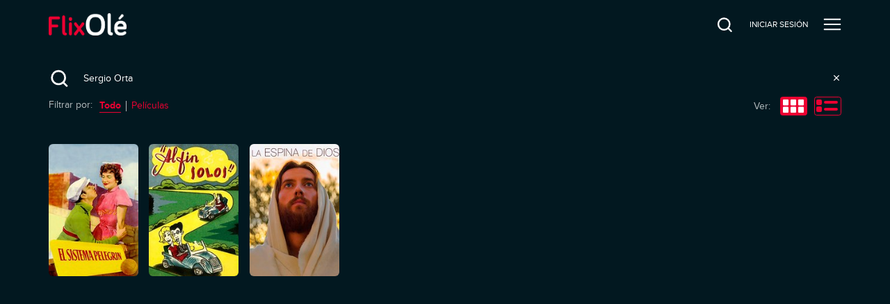

--- FILE ---
content_type: text/html; charset=utf-8
request_url: https://ver.flixole.com/search?q=Sergio%20Orta
body_size: 107737
content:
<!doctype html>
<html lang="es" prefix="og: http://ogp.me/ns#">
  <head>
    <meta charSet="utf-8" />
    
    <title data-rh="true">Search | FlixOlé</title>
    
    <meta data-rh="true" name="viewport" content="width=device-width, minimum-scale=1.0, maximum-scale=1.0, user-scalable=1.0, initial-scale=1.0"/><meta data-rh="true" name="description" content="Disfruta del mayor catálogo de cine español bajo demanda."/><meta data-rh="true" name="og:type" property="og:type" content="website"/><meta data-rh="true" name="og:title" property="og:title" content="Search | FlixOlé"/><meta data-rh="true" name="og:site_name" property="og:site_name" content="FlixOlé"/><meta data-rh="true" name="og:description" property="og:description" content="Disfruta del mayor catálogo de cine español bajo demanda."/><meta data-rh="true" name="og:url" property="og:url" content="https://ver.flixole.com/search?q=Sergio%20Orta"/><meta data-rh="true" name="og:image" property="og:image" content="https://images.eu-west-1.prod.magine.com/i/spanishflix/l/7dbba858-74e8-4de5-8652-a2a88a170953.png"/><meta data-rh="true" name="apple-itunes-app" content="app-id=1232515610"/>
    <link data-rh="true" rel="icon" sizes="16x16" href="https://images.eu-west-1.prod.magine.com/i/spanishflix/l/b21de17b-d764-49b9-b238-e074d80af2a7.png"/><link data-rh="true" rel="icon" sizes="32x32" href="https://images.eu-west-1.prod.magine.com/i/spanishflix/l/e27d04af-23db-4aa0-8adc-b772be7bf92a.png"/><link data-rh="true" rel="canonical" href="https://ver.flixole.com/search"/><link data-rh="true" rel="manifest" href="/manifest.json"/>

    

    

    <style>
      
  *, *:before, *:after {
    box-sizing: border-box;
  }

  html, body, div, span, object, iframe, h1, h2, h3, h4, h5, h6, p, blockquote, pre, a, abbr, address, cite, code, del, dfn, em, img, ins, kbd, q, s, samp, small, strong, sub, sup, var, b, u, i, dl, dt, dd, ol, ul, li, fieldset, form, label, legend, table, caption, tbody, tfoot, thead, tr, th, td, article, aside, canvas, details, embed, figure, figcaption, footer, header, menu, nav, output, ruby, section, summary, time, mark, audio, video {
    margin: 0;
    padding: 0;
    border: 0;
    font-size: 100%;
    font: inherit;
    vertical-align: baseline;
  }

  /* HTML5 display-role reset for older browsers */
  article, aside, details, figcaption, figure, footer, header, menu, nav, section {
    display: block;
  }

  ol, ul {
    list-style: none;
  }

  blockquote, q {
    quotes: none;
  }

  blockquote::before, blockquote::after, q::before, q::after {
    content: '';
    content: none;
  }

  table {
    border-collapse: collapse;
    border-spacing: 0;
  }

  /* Stop IE from displaying a label with the numeric value of the range */
  input[type=range]::-ms-tooltip {
    display: none;
  }

  input, textarea, select, button {
    font: inherit;
  }

  button {
    padding: 0;
  }

  body {
    -moz-osx-font-smoothing: grayscale;
    -webkit-font-smoothing: antialiased;
    text-size-adjust: 100%;
  }

  html, body {
    width: 100%;
    min-height: 100%;
    margin: 0;
    padding: 0;
  }

  #root {
    position: relative;
    z-index: 1;

    width: 100%;
    min-height: 100%;
  }

  .hidden {
    display: none;
  }

  img {
    -webkit-user-select: none;
    user-select: none;
  }

  @media screen and (max-width: 600px) {
    html {
      font-size: 0.75em;
    }
  }

  @media screen and (max-width: 1280px) {
    html {
      font-size: 0.875em;
    }
  }

    </style>

    <style type="text/css" data-fela-rehydration="224" data-fela-type="FONT">@font-face{font-weight:400;font-style:normal;src:url('/dist/87c43ec54d679d17edd74d161b95868c.woff2') format('woff2'),url('/dist/5ccd6a4209c8716f3ee086992cee57a2.woff') format('woff');font-family:"ProximaNova"}@font-face{font-weight:400;font-style:italic;src:url('/dist/2976bf4ded4741dba9d54c04796b31dc.woff2') format('woff2'),url('/dist/f64f7191dcbca62e999a7e2501cbe681.woff') format('woff');font-family:"ProximaNova"}@font-face{font-weight:700;font-style:normal;src:url('/dist/c5af2bc1287cd7d954f515d855697ca6.woff2') format('woff2'),url('/dist/56098117928a76b163a8ea5ca9d409b1.woff') format('woff');font-family:"ProximaNova"}</style><style type="text/css" data-fela-rehydration="224" data-fela-type="STATIC">html{font-family:ProximaNova, Helvetica, sans-serif;direction:ltr;line-height:1.1;background-color:rgba(2, 24, 32, 1)}</style><style type="text/css" data-fela-rehydration="224" data-fela-type="RULE">._a{display:-webkit-box;display:-moz-box;display:-ms-flexbox;display:-webkit-flex;display:flex}._b{flex-direction:column;-webkit-box-orient:vertical;-webkit-box-direction:normal}._c{background:rgba(236, 0, 50, 1)}._d{height:3px}._e{left:0}._f{position:fixed}._g{top:0}._h{width:100%}._i{z-index:98}._j{box-shadow:0 0 10px rgba(236, 0, 50, 1), 0 0 5px rgba(236, 0, 50, 1)}._k{display:block}._l{height:100%}._m{opacity:1}._n{position:absolute}._o{right:0}._p{transform:rotate(3deg) translate(0, -4px)}._q{width:100px}._r{color:rgba(255, 255, 255, 1)}._s{height:5rem}._t{z-index:96}._u a{outline:none}._v a{-webkit-tap-highlight-color:transparent}._w button{outline:none}._x button{-webkit-tap-highlight-color:transparent}._y a:focus{outline:none}._z a:focus{box-shadow:none}._ab a:active{outline:none}._ac a:active{box-shadow:none}._ae button:focus{outline:none}._af button:focus{box-shadow:none}._ag button:active{outline:none}._ah button:active{box-shadow:none}._ai:before{content:""}._aj:before{position:absolute}._ak:before{left:0}._al:before{top:0}._am:before{right:0}._an:before{bottom:0}._ao:before{opacity:1}._ap:before{background:-webkit-linear-gradient(#021820, #021820);background:-moz-linear-gradient(#021820, #021820);background:linear-gradient(#021820, #021820)}._aq:after{content:""}._ar:after{position:absolute}._as:after{left:0}._at:after{top:0}._au:after{right:0}._av:after{bottom:0}._aw:after{opacity:0}._ax:after{background:-webkit-linear-gradient(#021820, #021820);background:-moz-linear-gradient(#021820, #021820);background:linear-gradient(#021820, #021820)}._ay{padding-left:1.5rem}._az{padding-right:1.5rem}._be{z-index:1}._bf{bottom:0}._bg{padding:inherit}._bh{align-items:center;-webkit-box-align:center}._bi{justify-content:flex-start;-webkit-box-pack:start}._bj{margin-right:0.7rem}._bk{height:3rem}._bl{width:8rem}._bm{flex-shrink:0}._bn{height:auto}._bo{width:auto}._bp{max-height:100%}._bq{max-width:100%}._br{flex-grow:1;-webkit-box-flex:1}._bs{visibility:hidden}._bt{background:none}._bu{color:inherit}._bv{box-shadow:none}._bw{-webkit-clip-path:inset(0px 0px -10px 0px);clip-path:inset(0px 0px -10px 0px)}._bx{flex-shrink:1}._by{position:static}._bz{top:5rem}._ca{padding-bottom:0}._cb{padding-top:0}._cc{font-size:0.875rem}._cd{flex-shrink:3.2}._ce> a{display:inline-block}._cf> a{width:auto}._cg{cursor:pointer}._ch{line-height:5rem}._ci{margin-left:1.5rem}._cj{text-align:center}._ck{text-decoration:none}._cl{white-space:nowrap}._cn::after{display:block}._co::after{content:attr(data-content)}._cp::after{font-weight:bold}._cq::after{height:0}._cr::after{visibility:hidden}._cs::after{overflow:hidden}._ct{background-color:rgba(6, 0, 6, .78)}._cu{z-index:103}._cv{transition:opacity 200ms ease-out;-webkit-transition:opacity 200ms ease-out;-moz-transition:opacity 200ms ease-out}._cw{opacity:0}._cx{pointer-events:none}._cy{background:rgba(2, 24, 32, 1)}._cz{box-shadow:0 0 10px 0 rgba(6, 0, 6, .18)}._da{left:auto}._db{max-width:260px}._dc{height:100vh}._dd{z-index:104}._de{transition:transform 150ms ease-out, opacity 200ms ease-in;-webkit-transition:transform 150ms ease-out, opacity 200ms ease-in;-moz-transition:transform 150ms ease-out, opacity 200ms ease-in}._df{transform:translateX(100%)}._dg{right:1.5rem}._dh{background:transparent}._di{border:0}._dj{min-height:5rem}._dk{min-width:26px}._dl{outline:0}._dm{padding:0}._dn{margin:0}._do{text-align:right}._dp{align-self:center;-ms-grid-row-align:center}._dq svg{vertical-align:middle}._dt{cursor:inherit}._du{padding-top:5rem}._dv{padding-bottom:5rem}._dw{overflow-x:hidden}._dx{overflow-y:auto}._dy::-webkit-scrollbar{width:6px}._dz::-webkit-scrollbar-track{background:transparent}._ea::-webkit-scrollbar-thumb{background-color:rgba(255,255,255,0.2)}._eb::-webkit-scrollbar-thumb{border-radius:3px}._ec::-webkit-scrollbar-thumb:hover{background-color:rgba(255,255,255,0.3)}._ed{line-height:normal}._ee{text-align:left}._ef{margin-bottom:1.5rem}._eg{font-size:1rem}._eh{width:-webkit-fit-content;width:-moz-fit-content;width:fit-content}._ei{min-height:1.25rem}._ej{margin-left:auto}._ek{display:flex !important}._el{align-items:flex-end;-webkit-box-align:end}._em{justify-content:center;-webkit-box-pack:center}._en{width:26px}._eo{padding:0 0 0px 20px}._ep{height:0}._eq{display:inline-block}._er{border:2px solid currentColor}._es{border-radius:4px}._et{padding:0.5rem 1rem}._eu{transition:background-color 200ms ease-out;-webkit-transition:background-color 200ms ease-out;-moz-transition:background-color 200ms ease-out}._ew{background-color:rgba(2, 24, 32, 1)}._ex{min-height:calc(100vh - 5rem)}._ey{background:#FFFFFF}._ez{color:#000000}._fa{font-weight:bold}._fb{padding:0.5rem 0.7rem}._fc{box-shadow:0px 2px 8px 2px #00000040}._fd{z-index:97}._fe{border-radius:6px}._ff{align-items:stretch;-webkit-box-align:stretch}._fg{flex-wrap:wrap;-webkit-box-lines:multiple}._fh{padding-top:1.5rem}._fi{padding-bottom:1.5rem}._fj{margin-bottom:2.5rem}._fk{justify-content:space-between;-webkit-box-pack:justify}._fl{height:39px}._fm:empty{display:none}._fn{width:1px}._fo{height:1px}._fp{z-index:1000}._fq{background-color:inherit}._fr{display:none}._fs{min-height:inherit}._ft{margin-bottom:3rem}._fu{margin-bottom:1rem}._fv{font-size:1.5rem}._fw{letter-spacing:1.3px}._fx{line-height:2rem}._fy{padding:5px}._fz{margin-right:0.5rem}._ga{color:rgba(236, 0, 50, 1)}._gb{fill:rgba(236, 0, 50, 1)}._gc{stroke:rgba(236, 0, 50, 1)}._gd{border-top:1px solid rgba(255, 255, 255, 0.08)}._ge{padding-bottom:1rem}._gf{margin-bottom:0.5rem}._gg:not(:first-of-type){border-left:1px solid rgba(255, 255, 255, 0.7)}._gh{padding:0 0.7rem}._gj{padding-bottom:4px}._gk{color:rgba(255, 255, 255, 0.7)}._gl{width:0.7rem}._gm{padding-bottom:2px}._gn{border-bottom:1px solid rgba(236, 0, 50, 1)}._go{margin-left:0.5rem}._gp{background-color:rgba(255, 255, 255, 0.7)}._gq{height:40%}._gr{-webkit-user-select:none;-moz-user-select:none;-ms-user-select:none;user-select:none}._gs{width:1rem}._gt{overflow-anchor:none}._gu{display:-ms-grid;display:grid}._gv{grid-gap:1.125rem}._hh{position:relative}._hi{align-items:flex-start;-webkit-box-align:start}._hl{transition:0.2s ease-in-out;-webkit-transition:0.2s ease-in-out;-moz-transition:0.2s ease-in-out}._hm{background-color:rgba(255, 255, 255, 0.08)}._hn::before{content:""}._ho::before{display:block}._hp::before{width:100%}._hq::before{padding-top:147.36842105263156%}._cm:hover{font-weight:bold}._ev:hover{background-color:rgba(255,255,255,0.2)}._gi:hover{text-decoration:underline}</style><style type="text/css" data-fela-rehydration="224" data-fela-type="RULE" media="screen and (min-width: 600px)">._hj{flex-direction:column;-webkit-box-orient:vertical;-webkit-box-direction:normal}._hk:empty{display:none}</style><style type="text/css" data-fela-rehydration="224" data-fela-type="RULE" media="screen and (min-width: 960px)">._bc{padding-left:5.0rem}._bd{padding-right:5.0rem}._ds{right:2.5rem}</style><style type="text/css" data-fela-rehydration="224" data-fela-type="RULE" media="screen and (min-width: 1920px)">._hg{grid-template-columns:repeat(auto-fill, 9.5em);-ms-grid-columns:repeat(auto-fill, 9.5em)}</style><style type="text/css" data-fela-rehydration="224" data-fela-type="RULE" media="screen and (max-width: 1920px) and (min-width: 1280px)">._hf{grid-template-columns:repeat(10, 1fr);-ms-grid-columns:repeat(10, 1fr)}</style><style type="text/css" data-fela-rehydration="224" data-fela-type="RULE" media="screen and (max-width: 1280px) and (min-width: 960px)">._he{grid-template-columns:repeat(8, 1fr);-ms-grid-columns:repeat(8, 1fr)}</style><style type="text/css" data-fela-rehydration="224" data-fela-type="RULE" media="screen and (max-width: 960px) and (min-width: 600px)">._ba{padding-left:2.5rem}._bb{padding-right:2.5rem}._dr{right:2.5rem}._hd{grid-template-columns:repeat(6, 1fr);-ms-grid-columns:repeat(6, 1fr)}</style><style type="text/css" data-fela-rehydration="224" data-fela-type="RULE" media="screen and (max-width: 600px) and (min-width: 401px)">._hc{grid-template-columns:repeat(4, 1fr);-ms-grid-columns:repeat(4, 1fr)}</style><style type="text/css" data-fela-rehydration="224" data-fela-type="RULE" media="screen and (max-width: 400px)">._hb{grid-template-columns:repeat(2, 1fr);-ms-grid-columns:repeat(2, 1fr)}</style><style type="text/css" data-fela-rehydration="224" data-fela-type="RULE" media="all and (-ms-high-contrast: none), (-ms-high-contrast: active)">._gw{display:-webkit-box;display:-moz-box;display:-ms-flexbox;display:-webkit-flex;display:flex}._gx{flex-wrap:wrap;-webkit-box-lines:multiple}._gy{justify-content:flex-start;-webkit-box-pack:start}._gz> *{flex:0 0 9.5rem}._ha> *{margin:1.125rem}</style>

    
    <script data-rh="true" >
(function(w,d,s,l,i){w[l]=w[l]||[];w[l].push({'gtm.start':
new Date().getTime(),event:'gtm.js'});var f=d.getElementsByTagName(s)[0],
j=d.createElement(s),dl=l!='dataLayer'?'&l='+l:'';j.async=true;j.src=
'https://www.googletagmanager.com/gtm.js?id='+i+dl;f.parentNode.insertBefore(j,f);
})(window,document,'script','dataLayer','GTM-T8N64SC');
              </script>
    

    
  </head>

  <body >
    <div id="root" className="root"><div class="e2e-appview _a _b"><header scroll="false" class=" _r _s _f _g _e _o _t _u _v _w _x _y _z _ab _ac _ae _af _ag _ah _ai _aj _ak _al _am _an _ao _ap _aq _ar _as _at _au _av _aw _ax _ay _az _ba _bb _bc _bd"><div class=" _n _be _e _g _o _bf _bg _bh _a _bi _l"><div><a href="https://ver.flixole.com/" class=" _bj _a _bk _bl _bh _bm"><img src="https://images.eu-west-1.prod.magine.com/i/spanishflix/l/7dbba858-74e8-4de5-8652-a2a88a170953.png" alt="FlixOlé" class=" _bn _bo _bp _bq"/></a></div><div class=" _a _br _bs"><div class=" "><nav data-cy="top-navigation-horizontal" class=" _bt _bu _bv _bw _br _bx _e _by _bz _h _s _ca _cb _a"><div class=" _a _h _cc _cd _bi _ce _cf"><a href="https://ver.flixole.com/" data-content="INICIO" class=" _cg _bu _k _ch _ci _cj _ck _cl _cm _cn _co _cp _cq _cr _cs">INICIO</a><a href="https://ver.flixole.com/collections/8625b78d-f84e-43e8-a2f4-408843445565" data-content="GÉNEROS" class=" _cg _bu _k _ch _ci _cj _ck _cl _cm _cn _co _cp _cq _cr _cs">GÉNEROS</a><a href="https://ver.flixole.com/genres/f8a06878-fc21-4ca9-846e-6655b9fd4114" data-content="NUESTROS DIRECTORES" class=" _cg _bu _k _ch _ci _cj _ck _cl _cm _cn _co _cp _cq _cr _cs">NUESTROS DIRECTORES</a><a href="https://ver.flixole.com/genres/8e90f348-d776-4581-8cf8-712e74cd8fe0" data-content="NUESTROS ACTORES" class=" _cg _bu _k _ch _ci _cj _ck _cl _cm _cn _co _cp _cq _cr _cs">NUESTROS ACTORES</a><a href="https://ver.flixole.com/genres/b74f79de-c4fa-412a-9e9e-bf779a32718b" data-content="NUESTRAS COLECCIONES" class=" _cg _bu _k _ch _ci _cj _ck _cl _cm _cn _co _cp _cq _cr _cs">NUESTRAS COLECCIONES</a></div></nav></div><div class=" _f _g _e _o _bf _ct _cu _cv _cw _cx"></div><nav data-cy="top-navigation-vertical" class=" _cy _r _cz _bw _br _bx _da _n _g _h _db _o _dc _dd _de _df _cw"><button class=" _n _g _dg _dh _di _bu _cg _k _dj _dk _dl _dm _dn _do _dp _be _dq _dr _ds"><svg xmlns="http://www.w3.org/2000/svg" xmlns:xlink="http://www.w3.org/1999/xlink" fill="currentColor" height="26" width="26" viewBox="0 0 24 24" style="opacity:1" data-cy="close-icon" class=" _dt"><path d="M19 6.41L17.59 5 12 10.59 6.41 5 5 6.41 10.59 12 5 17.59 6.41 19 12 13.41 17.59 19 19 17.59 13.41 12z"></path><path d="M0 0h24v24H0z" fill="none"></path></svg></button><div class=" _k _h _cc _du _bi _dv _l _dw _dx _dy _dz _ea _eb _ec"><a href="https://ver.flixole.com/" data-content="INICIO" class=" _cg _bu _k _ed _ci _ee _ck _cl _cm _cn _co _cp _cq _cr _cs _ef _eg _eh _ei">INICIO</a><a href="https://ver.flixole.com/collections/8625b78d-f84e-43e8-a2f4-408843445565" data-content="GÉNEROS" class=" _cg _bu _k _ed _ci _ee _ck _cl _cm _cn _co _cp _cq _cr _cs _ef _eg _eh _ei">GÉNEROS</a><a href="https://ver.flixole.com/genres/f8a06878-fc21-4ca9-846e-6655b9fd4114" data-content="NUESTROS DIRECTORES" class=" _cg _bu _k _ed _ci _ee _ck _cl _cm _cn _co _cp _cq _cr _cs _ef _eg _eh _ei">NUESTROS DIRECTORES</a><a href="https://ver.flixole.com/genres/8e90f348-d776-4581-8cf8-712e74cd8fe0" data-content="NUESTROS ACTORES" class=" _cg _bu _k _ed _ci _ee _ck _cl _cm _cn _co _cp _cq _cr _cs _ef _eg _eh _ei">NUESTROS ACTORES</a><a href="https://ver.flixole.com/genres/b74f79de-c4fa-412a-9e9e-bf779a32718b" data-content="NUESTRAS COLECCIONES" class=" _cg _bu _k _ed _ci _ee _ck _cl _cm _cn _co _cp _cq _cr _cs _ef _eg _eh _ei">NUESTRAS COLECCIONES</a></div></nav><div data-cy="persistent-navigation" class=" _a _bh _ej _bm _cc"><nav class=" _a _bh"><a href="https://ver.flixole.com/search" data-content="BUSCAR" class=" _cg _bu _ek _ch _ci _cj _ck _cl _cm _b _el _em _dj _en _cn _co _cp _cq _cr _cs"><svg xmlns="http://www.w3.org/2000/svg" xmlns:xlink="http://www.w3.org/1999/xlink" fill="currentColor" height="26" width="26" viewBox="0 0 18 18" style="opacity:1" class=" _dt"><g transform="translate(2, 2.25) scale(0.8)"><path d="M17 17L13.1394 13.1394M13.1394 13.1394C14.4263 11.8526 15.2222 10.0748 15.2222 8.11111C15.2222 4.18375 12.0385 1 8.11111 1C4.18375 1 1 4.18375 1 8.11111C1 12.0385 4.18375 15.2222 8.11111 15.2222C10.0748 15.2222 11.8526 14.4263 13.1394 13.1394Z" stroke="currentColor" stroke-width="2" stroke-linecap="round" stroke-linejoin="round" fill="none"></path></g></svg><div aria-hidden="true" style="font-weight:normal;margin-left:calc(26 + 14px - 40px)" class=" _eo _bs _ep">Buscar</div></a><a href="https://ver.flixole.com/log-in" class="e2e-log-in _cg _bu _k _ch _ci _cj _ck _cl _cm _cn _co _cp _cq _cr _cs" data-content="INICIAR SESIÓN"><span data-i18n="logIn" class=" ">INICIAR SESIÓN</span></a><a href="https://ver.flixole.com/create-account" data-content="Regístrate" class=" _cg _bu _eq _cj _ck _cl _er _es _et _ci _eu _ev"><span data-i18n="menu.signUp" class=" ">Regístrate</span></a></nav></div></div></div></header><div class=" _h _s _cy"></div><div class=" _ew _r _a _b _br _ex _h"><div id="tooltip"></div><div id="modal"></div><div class=" _br _a _ff _fg"><div class=" _a _b _h _cy"><div class=" _r _eg _fh _fi _h _ay _az _ba _bb _bc _bd"><div class=" _fj _a _fk _fg _fl _fm"><div class=" _a _em _bh _fm"><div class=" _gj _fm"><span data-i18n="search.kindFilter" class=" _gk">Filtrar por:</span></div><div class=" _gl _fo"></div><div class=" _gm _gn _fm"><span data-content="Todo" data-i18n="search.kind.all" class=" _ga _fa _cg _cn _co _cp _cq _cr _cs">Todo</span></div><div class=" _go _fz _gp _fn _gq _fm"> </div><div class=" _gm _fm"><span data-content="Películas" data-i18n="search.kind.movies" class=" _ga _cg _cn _co _cp _cq _cr _cs">Películas</span></div></div><div class=" _a _bh _fm"><span data-i18n="search.modesView" class=" _gk _gr">Ver:</span><div class=" _gs _fo"></div><svg xmlns="http://www.w3.org/2000/svg" xmlns:xlink="http://www.w3.org/1999/xlink" fill="currentColor" height="39px" width="39px" viewBox="0 0 39 27" style="opacity:1" data-cy="grid-icon" class=" _cg"><g fill="none" fill-rule="evenodd" transform="translate(1 1)"><rect width="38" height="26" x="-.5" y="-.5" stroke="rgba(236, 0, 50, 1)" rx="3" fill="rgba(236, 0, 50, 1)"></rect><g fill="rgb(255, 255, 255)" transform="translate(3 3)"><rect width="8" height="8.444" rx="1"></rect><rect width="8" height="8.444" x="11" rx="1"></rect><rect width="8" height="8.444" y="10.556" rx="1"></rect><rect width="8" height="8.444" x="11" y="10.556" rx="1"></rect><rect width="8" height="8.444" x="22" rx="1"></rect><rect width="8" height="8.444" x="22" y="10.556" rx="1"></rect></g></g></svg><div class=" _gl _fo"></div><svg xmlns="http://www.w3.org/2000/svg" xmlns:xlink="http://www.w3.org/1999/xlink" fill="currentColor" height="39px" width="39px" viewBox="0 0 39 27" style="opacity:1" data-cy="list-icon" class=" _cg"><g fill="none" fill-rule="evenodd" transform="translate(1 1)"><rect width="38" height="26" x="-.5" y="-.5" stroke="rgba(236, 0, 50, 1)" rx="3" fill="none"></rect><g fill="rgba(236, 0, 50, 1)" transform="translate(2 3)"><rect width="8" height="8" rx="2"></rect><rect width="8" height="8" y="10" rx="2"></rect><rect width="20" height="4" x="11" y="2" rx="2"></rect><rect width="20" height="4" x="11" y="12" rx="2"></rect></g></g></svg></div></div><div class=" _gt _ef _fm"><div class="infinite-scroll-component__outerdiv"><div class="infinite-scroll-component " style="height:auto;overflow:auto;-webkit-overflow-scrolling:touch;overflow-y:hidden"><div class=" _gu _gv _fk _gw _gx _gy _gz _ha _hb _hc _hd _he _hf _hg"><div><a href="https://ver.flixole.com/watch/88c4b80d-6652-4d2d-aad7-3a85d7e589cb" class="e2e-asset _a _hh _b _hi _h _hj _hk _fm _r _ck"><div class=" _hh _h _fm"><div class=" _hh _fm"><div class="_hl _hm _hh _k _h _hn _ho _hp _hq _fe"><img alt="El sistema pelegrín" loading="lazy" src="https://images.eu-west-1.prod.magine.com/i/spanishflix/v/3482fa7e-5bf9-4860-b548-2759b7cc0d9a.jpg?height=224&amp;width=152" class="_k _bn _h _fe _n _g _e _hl _cw"/></div><div class=" _n _o _bf _e _a _b _hi _fm"></div></div></div></a></div><div><a href="https://ver.flixole.com/watch/374fa88e-e1b3-4153-bb27-f66da4210f08" class="e2e-asset _a _hh _b _hi _h _hj _hk _fm _r _ck"><div class=" _hh _h _fm"><div class=" _hh _fm"><div class="_hl _hm _hh _k _h _hn _ho _hp _hq _fe"><img alt="Al fin solos" loading="lazy" src="https://images.eu-west-1.prod.magine.com/vod/spanishflix/fe945450-87d8-4387-9e44-d3ba5b77ca07.jpg?height=224&amp;width=152" class="_k _bn _h _fe _n _g _e _hl _cw"/></div><div class=" _n _o _bf _e _a _b _hi _fm"></div></div></div></a></div><div><a href="https://ver.flixole.com/watch/5640f7b0-d799-4cf9-a2a8-961aff3cb424" class="e2e-asset _a _hh _b _hi _h _hj _hk _fm _r _ck"><div class=" _hh _h _fm"><div class=" _hh _fm"><div class="_hl _hm _hh _k _h _hn _ho _hp _hq _fe"><img alt="La espina de Dios" loading="lazy" src="https://images.eu-west-1.prod.magine.com/vod/spanishflix/f7a3ff53-f749-4c37-bf3a-53833ecf0fb3.jpg?height=224&amp;width=152" class="_k _bn _h _fe _n _g _e _hl _cw"/></div><div class=" _n _o _bf _e _a _b _hi _fm"></div></div></div></a></div></div></div></div></div></div></div></div><div class=" _f _fp _g _fq _fr _b _bh _em _h _l _fs _fm"><div class=" _a _b _bh _em _h _fm"><div class=" _ft _fm"><svg xmlns="http://www.w3.org/2000/svg" xmlns:xlink="http://www.w3.org/1999/xlink" fill="currentColor" height="152" width="160" viewBox="0 0 160 152" style="opacity:1" class=" _bq _k _dt"><g fill="none"><g transform="matrix(1 0 0 -1 85.154 152)"><path d="m5.775 69.857c-.016-.036-.032-.042-.15-.047-.11-.003-.14-.012-.159-.04-.021-.03-.047-.035-.15-.035-.105 0-.127-.006-.143-.036s-.038-.036-.15-.036c-.109 0-.132-.006-.152-.036-.016-.029-.041-.036-.111-.036s-.094-.007-.108-.036c-.015-.029-.038-.036-.103-.036-.064 0-.091-.009-.124-.045-.032-.034-.059-.045-.12-.045-.056 0-.088-.01-.112-.035-.018-.02-.053-.036-.079-.036-.027 0-.055-.015-.07-.036-.012-.022-.041-.036-.072-.036-.028 0-.057-.015-.072-.036-.016-.029-.04-.036-.111-.036-.07 0-.093-.007-.108-.036-.012-.023-.038-.036-.072-.036s-.06-.012-.075-.036c-.013-.02-.042-.036-.065-.036s-.066-.02-.097-.045c-.029-.025-.068-.044-.088-.044s-.065-.033-.1-.072c-.046-.049-.083-.072-.114-.072-.025 0-.054-.014-.068-.036-.013-.021-.042-.036-.072-.036-.034 0-.067-.021-.112-.072-.04-.046-.077-.071-.107-.071s-.072-.027-.123-.081c-.043-.047-.093-.081-.115-.081-.023 0-.08-.043-.143-.108-.069-.068-.123-.108-.148-.108-.06 0-1.053-.994-1.053-1.052 0-.028-.038-.077-.108-.145-.074-.072-.108-.119-.108-.15 0-.03-.025-.066-.072-.105-.047-.04-.072-.077-.072-.104s-.03-.072-.08-.12c-.054-.054-.081-.096-.081-.126 0-.027-.015-.054-.036-.065-.024-.012-.036-.037-.036-.072 0-.034-.013-.06-.036-.075-.022-.014-.036-.043-.036-.072 0-.03-.015-.06-.036-.072-.022-.014-.036-.043-.036-.073 0-.027-.016-.063-.036-.08s-.036-.05-.036-.071c0-.023-.02-.06-.045-.08-.038-.033-.043-.05-.034-.107s.003-.073-.036-.111c-.038-.036-.047-.06-.047-.131 0-.068-.007-.094-.036-.111-.03-.018-.036-.042-.036-.146 0-.084-.007-.13-.025-.144-.016-.012-.03-.073-.038-.15-.018-.18-.032-29.194-.016-32.343l.011-2.555h74.825v17.954c0 17.942 0 17.954-.036 17.954-.02 0-.036.006-.036.015-.03.601-.061.775-.19 1.077-.155.361-.342.627-.673.957-.624.623-1.524 1.1-2.63 1.39-.386.1-1.062.228-1.373.256-.086.01-.137.022-.153.042-.012.016-.063.034-.111.041-.049.005-.108.023-.13.038-.032.02-.099.027-.285.027-.23 0-.243.001-.243.036 0 .034-.013.036-.279.036h-.278v.089h-62.633l-.018-.04zm-5.761-40.047c0-.042 12.484-.06 37.414-.06 24.931 0 37.415.018 37.415.06s-12.484.06-37.415.06c-24.93 0-37.414-.018-37.414-.06zm0-7.52c0-1.693.006-2.558.018-2.558.011 0 .018-.072.018-.18 0-.167.002-.18.036-.18.033 0 .036-.012.036-.105 0-.06.01-.113.018-.119.011-.007.063-.016.117-.021l.097-.011.005-.259c.006-.247.008-.262.049-.294.029-.023.07-.034.137-.034h.093l.013-.165c.005-.09.01-.2.01-.243v-.077h.234v-.215h.055c.083 0 .146-.042.214-.139.061-.084.32-.362.458-.488.04-.036.124-.118.189-.183s.17-.153.236-.196c.145-.095.138-.088.107-.108-.014-.01-.134-.017-.266-.017-.154 0-.235-.008-.228-.018.007-.011.11-.018.248-.018.316 0 .318-.002.318-.11 0-.047.01-.091.018-.097.011-.007.018.013.018.049 0 .071.024.113.056.097.057-.027.162-.096.217-.14.105-.088.376-.26.558-.358.03-.014.063-.041.072-.057s.035-.03.059-.03c.065 0 .189-.121.189-.184v-.05h.305v-.198l.065.03c.061.031.066.031.127-.004.065-.038.13-.123.11-.142-.025-.025-.169-.047-.234-.036-.055.01-.068.007-.068-.016 0-.026.029-.03.189-.03.176 0 .189 0 .189-.035 0-.034.012-.036.161-.036.15 0 .162-.002.162-.036s.013-.036.162-.036h.162v-.161h.862v-.056c0-.038.008-.052.024-.045.135.056.097.056 1.145-.009.38-.023 1.734-.007 1.86.023.113.027 61.05.04 61.05.013 0-.009.012-.016.026-.016s.029-.014.032-.03c.006-.019.015.001.022.044l.014.076h.37c.206 0 .401.009.437.018.076.021.088.048.088.194v.093h.24c.129 0 .255.005.278.01.056.017.094.096.094.205v.09h.514l.066.061c.056.05.07.077.08.153.008.084.014.091.057.091.025 0 .066.013.091.027.026.015.067.034.092.045.049.02.07.08.07.203v.049h.187c.106 0 .194.007.2.017.005.011.041.018.079.018.106 0 .126.027.131.171l.005.126.126.005c.153.005.17.023.17.176v.111l.138.013c.102.009.138.02.145.041.006.018.025.063.043.104.02.04.034.104.034.146 0 .04.006.122.011.183l.013.11h.06c.046 0 .076.017.15.09.074.075.09.102.09.152s.007.063.036.063c.02 0 .036.009.036.018 0 .01.014.018.034.018.018 0 .043.01.054.025.013.014.04.03.063.036.056.014.061.043.075.339l.013.246h.106c.167 0 .176.016.176.332v.26h.104c.193.002.202.026.202.51v.388h.108v4.83h-74.83z" fill="#e4e1e2"></path><path d="m69.668 14.943c-.022-.058-2.265-.061-32.044-.061-28.479 0-32.02-.007-32.02-.054s3.54-.054 32.031-.047c24.007.007 32.034.022 32.049.05.012.026.018.072.014.105-.005.06-.007.06-.03.007zm-42.153-5.598v-.601l-.075-1.805.007-1.802-.038-.063c-.08-.13.378-.119-5-.119h-4.84l-.051-.048-.05-.049v-4.858h39.849v.663c0 .48.006.664.02.67.016.005.016.015 0 .044-.014.029-.02.503-.02 1.758v1.72l-.048.05-.049.05h-3.86c-2.562 0-3.862-.005-3.862-.018 0-.012-.31-.018-.898-.018-.886 0-.9 0-.9.036 0 .035-.012.036-.159.036h-.162l-.007.203c-.004.11-.016.234-.027.273-.014.052-.022.666-.022 2.228 0 2.097-.001 2.158-.034 2.2l-.034.043-9.87.005-9.87.004z" fill="#e4e1e2"></path><path d="m27.174 6.59v-1.384h-4.932c-3.27 0-4.938-.006-4.945-.018-.018-.029 9.863-.025 9.891.003.03.03.033 2.78.004 2.78-.013 0-.018-.472-.018-1.383z" fill="#000"></path></g><path d="m36.532 19.494h18.712v4.43h-18.712z" fill="#e4e1e2" transform="translate(21 82)"></path><path d="m2.131 11.907c-.068.01-.254.082-.412.157-.259.121-.345.193-.848.692-.513.511-.57.582-.703.86-.137.29-.144.322-.162.74-.01.239-.007.45.007.464.036.043.108.31.108.396 0 .043.029.104.065.14.093.089.233.296.2.296-.014 0 .004.032.04.071.033.036.072.064.086.06.015-.003.955.911 2.09 2.028 1.134 1.121 2.218 2.189 2.412 2.374l.352.336-2.513 2.502c-2.926 2.91-2.796 2.753-2.829 3.413-.021.414.018.696.137 1.021.06.154.176.293.66.786l.585.6.424.174.423.172.399-.015c.298-.014.449-.039.61-.103.212-.082.234-.086.341-.097.029-.003 1.181-1.131 2.567-2.506 1.73-1.717 2.534-2.491 2.577-2.484.036.003 1.196 1.131 2.578 2.506 1.378 1.37 2.51 2.48 2.51 2.467 0-.015.107.028.24.096s.251.118.265.107c.015-.007.151.004.302.025.226.029.33.025.567-.021.162-.033.323-.075.36-.097.05-.025.06-.025.046.004-.036.057.079.007.283-.125.216-.14 1.16-1.082 1.282-1.282.111-.178.15-.278.097-.246-.029.014-.029.004-.004-.046.022-.036.065-.197.097-.357.047-.236.05-.34.022-.564-.022-.15-.033-.286-.022-.3.007-.015-.036-.118-.093-.232-.061-.115-.115-.236-.122-.275-.015-.075-.086-.21-.09-.164 0 .017.014.057.032.089.033.057-1.073-1.043-3.568-3.56-.614-.617-1.17-1.174-1.242-1.238s-.13-.147-.13-.182c0-.04 1.002-1.068 2.485-2.546 1.368-1.363 2.513-2.534 2.549-2.602.032-.064.043-.11.025-.096-.018.01.007-.079.057-.204.083-.196.097-.278.104-.714.011-.464.008-.503-.079-.685-.05-.107-.1-.225-.107-.264-.011-.065-.252-.329-.905-.993-.144-.146-.262-.253-.262-.243 0 .015-.086-.035-.187-.11-.104-.075-.215-.136-.244-.14-.161-.017-.362-.064-.377-.089-.025-.043-.768-.007-.915.043-.068.022-.215.082-.323.132-.226.107-.474.346-3.385 3.288l-1.856 1.87-2.506-2.488c-1.375-1.367-2.534-2.51-2.574-2.538-.06-.046-.19-.1-.682-.292-.086-.033-.664-.04-.844-.011zm.59 1.217c.05.022.118.079.146.125.033.043.076.082.1.082.058 0 .22.172.252.26.015.033.061.076.104.094.094.035.223.167.255.264.014.032.05.075.086.085.036.015 1.185 1.14 2.553 2.5 1.371 1.36 2.502 2.473 2.513 2.473.014 0 1.364-1.335 3.004-2.963 2.912-2.895 2.983-2.963 3.12-2.963.107 0 .154.022.23.107.053.058.11.108.129.108.043 0 .965.931.944.953-.01.007-.004.071.014.142.018.093.011.161-.029.24-.028.06-1.364 1.413-2.965 3.01l-2.911 2.898.072.078c.036.043 1.357 1.36 2.933 2.928 1.572 1.567 2.857 2.863 2.854 2.877-.008.018.01.082.039.143.029.068.036.157.025.214-.032.114-.976 1.078-1.149 1.17-.118.065-.129.065-.33 0-.204-.06-.251-.103-1.504-1.352-.71-.71-1.824-1.82-2.466-2.467-.646-.65-1.371-1.37-1.608-1.606l-.431-.429-2.919 2.899c-1.6 1.592-2.954 2.917-3.004 2.942s-.173.05-.273.057l-.18.014-.186-.21c-.1-.118-.306-.333-.453-.479-.15-.146-.273-.282-.273-.3s-.046-.075-.107-.128c-.086-.075-.108-.122-.108-.229 0-.136.068-.207 2.98-3.102 1.637-1.632 2.98-2.974 2.98-2.988s-1.322-1.339-2.937-2.945c-1.802-1.792-2.955-2.963-2.983-3.035-.03-.067-.036-.157-.022-.214.025-.107.994-1.11 1.185-1.228.125-.078.194-.082.32-.025z" fill="#d0021b" transform="translate(21 82)"></path><path d="m41.956.019c-.008.01-.138.018-.328.018-.345 0-.431.01-.431.048-.48.026-.607.042-.618.084-.008.03-.031.033-.27.033-.246 0-.262.002-.273.037-.392.037-.414.04-.434.073-.342.037-.364.04-.384.074-.322.036-.349.042-.375.073-.274.037-.316.048-.316.084-.247.026-.31.043-.31.083-.28.035-.297.038-.306.071-.285.037-.298.04-.298.074-.254.036-.278.042-.296.073-.256.101-.282.11-.339.11-.318.085-.347.096-.367.125-.242.108-.26.114-.346.114-.303.073-.322.078-.329.11-.243.09-.285.108-.331.115-.252.086-.278.101-.283.125-.234.097-.262.108-.31.108-.235.14-.254.147-.318.147-.243.073-.281.093-.281.119-.165.112-.178.12-.238.12-.238.137-.256.146-.305.146-.227.138-.245.147-.291.147-.227.091-.245.102-.245.13-.272.108-.29.115-.298.145-.258.125-.287.137-.287.148-.22.127-.245.142-.25.165-.213.109-.226.121-.226.145-.25.127-.281.143-.285.156-.214.12-.234.134-.24.156-.224.154-.248.176-.272.185-.148.088-.175.107-.272.2-.207.118-.221.127-.225.16-.15.163-.163.17-.214.17-.174.138-.19.154-.21.16-.178.136-.205.152-.223.152-.181.158-.198.174-.198.19-.17.133-.203.153-.208.168-.172.154-.194.174-.212.18-.167.152-.183.168-.183.183-.161.176-.183.196-.201.202-.167.152-.183.168-.183.183-.147.185-.16.196-.185.196-.183.158-.2.175-.2.19-.155.175-.175.195-.191.195-.158.147-.176.167-.181.193-.13.174-.147.19-.152.211-.152.189-.165.202-.187.202-.13.201-.148.22-.168.225-.163.16-.18.198-.18.263-.165.238-.182.267-.204.273-.153.174-.166.202-.172.236-.122.175-.144.204-.155.233-.137.219-.154.233-.16.252-.158.073-.204.137-.217.255-.227.11-.3.166-.3.243-.179.166-.21.177-.254.213l-.057.312v.264c-.215.057-.256.073-.266.073-.044.252-.048.257-.088.257-.249.108-.262.138-.276.158-.01.012-.173.07-.489.174-.254 0-.523.008-.598.015-.184.21-.192.258-.199.271-.009.017-.168.024-.589.028-.466.003-.583.01-.616.033-.03.02-.063.111-.097.275h-.446c-.508 0-.468-.015-.468.176l-.45.117c-.426 0-.45.002-.459.035-.049.034-.075.127-.078.277h-.414c-.39 0-.413.002-.422.035-.049.034-.075.127-.079.277-.444 0-.457.002-.457.037 0 .022-.073.083-.22.183l-.305.15-.307.006-.01.303h-.291v.311h-.304c-.287 0-.304.002-.313.037-.05.024-.076.11-.078.255-.22.077-.236.093-.262.097-.023.004-.125.076-.307.217-.272.055-.29.073-.31.078-.096.233-.109.246-.109.27-.234.037-.237.04-.237.222l-.293.126v.294c-.278 0-.296.004-.305.035-.05.034-.075.126-.079.277-.234.053-.256.073-.274.079-.035.009-.037.025-.037.267v.259c-.22.053-.236.073-.256.079-.022.006-.034.108-.036.306h-.311v.31l-.302.011-.005.297-.004.3h-.293v.31c-.272 0-.29.01-.303.094-.073.072-.08.118-.08.358-.185.227-.204.235-.237.275-.065.138-.076.24-.078.356-.273.238-.282.268-.304.798l-.012.33c-.28.126-.284.145-.284.774v.515c-.294.123-.294.125-.305.38-.008.156-.019.262-.031.27-.216.065-.245.082-.253.093-.007.013-.014.424-.014.913 0 .978.007.916-.106.916-.205.14-.218.17-.225.176-.006.003-.213.062-.62.176-.397.003-.61.012-.622.025-.007.008-.021.094-.042.259-.314.018-.512.024-.64.024-.25.05-.27.099-.289.141-.188.165-.263.187-.298.21-.043.024-.064.108-.066.252l-.301.011-.011.284-.297.004-.296.006-.01.302h-.293c-.278 0-.295.002-.304.037-.05.024-.076.14-.078.348-.448 0-.512.006-.544.028-.078.257-.086.262-.18.271-.147.015-.19.06-.19.197l-.266.117c-.146.007-.278.016-.292.022-.06.087-.094.18-.101.277l-.283.165c-.174.134-.2.15-.216.193-.054.022-.1.104-.141.247-.375.033-.457.046-.477.072-.126.306-.134.313-.267.322-.15.01-.17.033-.17.193-.236.116-.293.138-.293.187-.1.222-.139.24-.223.24-.128.11-.148.158-.16.206-.217.163-.237.183-.255.189-.057.207-.06.21-.15.222-.205.1-.218.17-.218.45l-.15.22-.162.309h-.29v.288c-.279.055-.348.183-.348.22-.02.016-.032.152-.037.409-.238.055-.256.073-.276.079-.02.005-.055.08-.108.225-.21.123-.216.142-.23.452l-.112.234c-.163 0-.188.052-.188.378l-.11.228c-.194.161-.201.236-.201.398-.134.225-.146.232-.146.26-.136.06-.14.066-.156.227-.186.123-.247.13-.258.138-.047.03-.08.16-.091.372-.16.224-.216.244-.236.286-.068.096-.075.186-.078.496l-.006.39c-.225.055-.254.08-.287.141-.017.028-.022.243-.022.727v.686c.128.163.14.17.225.17-.079.204-.093.22-.117.224-.117.108-.117.115-.126 1.964l-.01 1.856-.1.35v.338c.128 0 .128.002.128.757 0 .848-.002.839.203.853.108.176.168.316.208.316.028.251.039.293.075.293.026.217.048.297.084.308.033.204.04.226.07.242.037.237.042.26.073.28.099.236.108.26.113.338.07.243.09.281.118.281.025.167.047.238.082.238.1.222.108.24.108.298.073.194.084.222.108.233.029.016.034.049.042.3.005.16.018.3.03.321.015.028.107.055.277.08 0 .35.009.476.018.505.198.125.218.134.236.134.077.204.09.226.14.259.136.205.145.224.173.23.11.195.126.217.146.23.128.233.144.268.165.284.124.219.137.244.155.244.164.165.177.19.185.239.142.167.153.185.153.222.157.22.174.236.189.236.131.219.151.239.168.239.173.203.19.236.208.255.137.183.16.203.176.203.093.074.097.092.104.248.01.218.038.258.2.277.125.178.142.225.162.251.022.027.11.046.265.059.053.201.064.234.064.25.313.089.366.096.366.105.163.17.183.186.203.186.157.148.183.168.195.187.216.165.236.187.256.192.114.134.152.153.214.153.198.146.21.157.21.183.204.128.22.145.226.165.199.11.217.127.223.147.215.11.228.119.228.146.214.127.238.147.243.167.214.109.233.12.233.136.22.12.237.13.237.145.212.123.238.14.256.14.037.15.055.175.154.238.053.033.102.04.294.05.229.076.238.1.247.106.019.156.055.181.212.194.08.007.22.015.31.015.206.068.23.075.31.075.307.073.32.077.32.11.23.116.284.128.357.128.296.074.33.085.356.11.254.037.276.043.293.074.124.106.15.11.4.11.256 0 .273.002.282.037.29.058.305.066.305.097.14.172.19.178.233.178.048 0 1.601.041 4.659.124 4.282.004 4.573.002 4.595-.027.022-.03-.002-.275-.07-.732-.003-1.144-.002-1.364.018-1.364.075-.195.083-.235.088-.397.059-.258.07-.311.073-.429.074-.178.077-.198.077-.317.068-.16.073-.178.073-.27.073-.328.079-.344.108-.354.115-.233.13-.275.13-.36.073-.22.08-.238.11-.245.098-.187.11-.218.11-.277.073-.236.08-.25.107-.25.13-.221.141-.238.156-.238.111-.16.12-.178.12-.227.136-.213.147-.226.147-.251.137-.2.153-.217.159-.235.124-.185.14-.202.146-.222.152-.262.157-.275.187-.275.186-.163.203-.184.203-.202.133-.183.146-.196.146-.22.16-.167.177-.183.192-.183.179-.165.192-.178.192-.202.146-.17.159-.183.18-.183.186-.162.204-.184.21-.202.14-.173.153-.184.184-.184.176-.117.196-.137.221-.146.207-.165.242-.186.253-.204.179-.17.197-.182.234-.182.162-.132.192-.15.23-.16.07-.085.16-.17.21-.17.156-.123.194-.146.225-.146.172-.074.21-.096.236-.121.236-.164.28-.191.31-.191.231-.132.26-.147.29-.147.254-.073.278-.082.31-.12.27-.118.295-.131.308-.155.241-.103.267-.11.342-.11.296-.073.322-.08.338-.11.263-.12.287-.128.358-.128.128-.068.152-.074.26-.074.165-.07.185-.073.338-.073.209-.07.23-.074.375-.074.225-.07.25-.073.461-.073.296-.071.32-.073.852-.073.541 0 .554-.002.607-.04.163.038.176.04.717.04.532 0 .556.002.587.036.05.025 6.591-.015 19.624-.119h19.51c.044.224.132.23.366.23.3 0 .32.001.338.036.249.097.276.11.31.11.175.074.22.107.303.193.206.119.301.214.301.268.236.271.293.34.293.365.091.2.106.229.128.242.102.165.11.19.11.266.073.295.082.32.111.34.037.026.037.043.037.674 0 .616-.002.647-.035.68-.02.017-.04.152-.062.406-.125.16-.137.185-.161.198-.108.183-.128.222-.128.245-.276.334-.293.356-.293.39-.177.135-.228.173-.298.245-.175.11-.21.126-.226.147-.17.099-.202.11-.258.11-.161.088-.174.091-.35.091l-5.893.136c-3.141.007-12.47.011-20.732.007l-15.021-.005c0-.316.002-.316-.198-.306-.179.009-.23.047-.245.194l-.416.103c-.392 0-.408.002-.417.036-.233.107-.245.11-.344.11-.315.074-.333.08-.34.11-.17.122-.183.129-.243.129-.22.13-.24.147-.256.147-.183.135-.2.146-.222.146-.186.165-.199.178-.199.202-.165.167-.181.184-.196.184-.173.157-.188.177-.188.2-.146.152-.16.175-.181.188-.13.215-.146.235-.166.24-.11.276-.116.289-.147.289-.097.146-.128.203-.128.262-.073.25-.078.266-.11.275-.105.233-.11.246-.11.378-.065.167-.072.185-.072.244-.059.14-.066.19-.07.414-.005.22-.01.272-.036.29-.04.03-.057.203-.057.616-.002.218.006.345.016.345.013 0 .019 4.719.019 14.122v14.122h4.754l.004-12.825.005-12.824c.174-.266.177-.282.21-.293.037-.2.044-.226.074-.244.102-.219.11-.237.11-.296.09-.194.105-.221.122-.221.115-.195.131-.224.153-.23.165-.167.181-.183.181-.198.147-.165.163-.181.183-.187.189-.156.201-.169.201-.192.207-.11.227-.127.233-.147.267-.11.285-.12.292-.145.225-.108.302-.13.391-.13l.053-.312h22.755c20.662 0 22.757-.002 22.783-.03.03-.09.064-.093.444-.104.395-.01.42-.013.443-.048.022-.036.042-.038.27-.038.266-.07.282-.074.448-.074.202-.07.218-.073.348-.073.164-.07.18-.073.302-.073.327-.074.36-.083.384-.108.232-.06.27-.072.285-.096.177-.104.19-.108.287-.108.274-.073.33-.092.33-.121.25-.1.29-.116.312-.138.162-.119.177-.126.236-.126.24-.138.257-.147.305-.147.227-.136.245-.147.283-.147.222-.091.24-.102.247-.128.205-.11.225-.12.234-.145.209-.12.229-.141.229-.156.201-.12.223-.137.228-.158.198-.11.218-.122.224-.146.192-.127.224-.141.224-.154.165-.182.178-.195.202-.195.182-.13.203-.146.219-.146.185-.162.201-.184.201-.204.234-.182.457-.356.457-.4.207-.167.22-.18.22-.203.164-.187.18-.202.2-.208.11-.22.12-.233.147-.233.185-.139.201-.155.201-.17.147-.184.16-.196.183-.196.11-.184.128-.211.17-.226.165-.16.178-.174.178-.193.133-.187.146-.2.146-.223.144-.19.164-.224.164-.242.147-.24.154-.253.183-.253.11-.226.117-.239.145-.239.128-.194.144-.22.168-.225.108-.22.117-.233.144-.233.11-.215.121-.239.136-.244.139-.263.153-.288.177-.294.108-.27.117-.288.144-.297.11-.266.12-.29.143-.297.12-.182.132-.21.132-.251.139-.226.146-.244.146-.303.073-.28.079-.295.108-.295.113-.185.13-.226.13-.257.075-.25.086-.273.111-.28.1-.233.108-.246.108-.303.073-.294.08-.314.108-.321.106-.24.117-.288.124-.383.074-.156.079-.176.079-.259.07-.12.073-.136.073-.268.07-.148.073-.161.073-.268.064-.119.073-.16.073-.331.074-.155.092-.228.092-.38.078-.25.1-.343.117-.398.018-.066.03-.174.03-.314.07-.233.072-.25.072-.49s.002-.256.037-.265c.035-.01.036-.026.036-.34 0-.201.008-.335.019-.343.013-.007.018-.6.018-1.714 0-1.116-.005-1.708-.018-1.715-.011-.008-.019-.141-.019-.343 0-.314-.001-.33-.036-.34-.035-.009-.037-.025-.037-.264 0-.234-.003-.256-.036-.277-.037-.442-.039-.458-.073-.467-.037-.292-.053-.373-.085-.373-.025-.238-.043-.311-.082-.311-.035-.308-.04-.336-.071-.362-.037-.214-.071-.442-.097-.504-.086-.257-.091-.277-.12-.284-.05-.228-.063-.275-.083-.29-.05-.204-.06-.231-.086-.238-.095-.235-.108-.272-.108-.314-.073-.268-.078-.288-.108-.295-.098-.23-.111-.255-.111-.277-.094-.242-.103-.26-.13-.26-.099-.24-.108-.258-.108-.307-.073-.205-.08-.224-.11-.231-.11-.27-.126-.295-.168-.312-.097-.16-.106-.178-.106-.227-.073-.213-.079-.226-.11-.226-.11-.235-.126-.273-.144-.292-.13-.227-.14-.24-.167-.24-.093-.165-.11-.19-.118-.23-.123-.155-.138-.18-.145-.23-.15-.163-.157-.176-.157-.23-.139-.153-.146-.166-.146-.22-.147-.21-.167-.24-.192-.264-.12-.188-.132-.201-.156-.201-.11-.211-.126-.228-.146-.233-.185-.163-.201-.19-.201-.24-.146-.197-.163-.213-.183-.219-.166-.152-.183-.168-.183-.183-.164-.224-.185-.262-.212-.262-.157-.165-.176-.182-.181-.202-.155-.165-.172-.187-.192-.193-.11-.135-.207-.192-.247-.192-.183-.182-.203-.202-.22-.202-.173-.193-.19-.21-.21-.215-.245-.152-.26-.161-.274-.198-.157-.178-.177-.192-.197-.192-.187-.134-.2-.147-.223-.147-.112-.073-.187-.123-.266-.202-.212-.11-.228-.12-.228-.137-.201-.12-.221-.13-.229-.156-.179-.11-.208-.13-.236-.156-.29-.12-.303-.125-.303-.156-.27-.11-.29-.12-.298-.145-.16-.112-.198-.13-.26-.13-.21-.138-.228-.147-.283-.147-.238-.132-.278-.147-.377-.147-.247-.084-.278-.097-.296-.126-.183-.086-.216-.094-.304-.094-.226-.093-.256-.119-.276-.152-.045-.071-.084-.08-.36-.084-.232-.116-.245-.154-.256-.16-.285-.152-.41-.152-.486-.146-.229.126-.238.155-.24.234-.228-.115-.241-.178-.252-.189-.039-.038-.168-.053-.521-.053h-.36c-.034-.2-.04-.222-.076-.257-.034-.034-.064-.036-.629-.036h-.592c-.011-.198-.024-.266-.037-.279-.008-.009-.1-.02-.278-.037v-.576c0-.368-.007-.588-.02-.618-.232-.104-.272-.11-.274-.112l-.015-.256-.01-.255c-.183-.16-.193-.178-.193-.222-.085-.176-.09-.19-.09-.284-.074-.32-.08-.338-.11-.345-.101-.228-.11-.246-.11-.297-.073-.259-.095-.314-.12-.314-.11-.167-.118-.185-.118-.24-.073-.213-.084-.248-.11-.273-.122-.263-.14-.3-.155-.305-.117-.227-.13-.253-.156-.259-.11-.267-.118-.286-.146-.293-.11-.213-.119-.231-.146-.238-.11-.197-.13-.217-.156-.226-.118-.207-.133-.227-.153-.233-.112-.209-.12-.225-.13-.225-.146-.202-.163-.224-.183-.23-.17-.156-.183-.168-.183-.192-.133-.184-.15-.204-.157-.23-.154-.18-.166-.192-.19-.192-.163-.162-.183-.184-.188-.202-.149-.165-.16-.181-.16-.2-.157-.187-.173-.203-.188-.203-.225-.164-.254-.184-.26-.204-.155-.169-.168-.182-.192-.182-.18-.172-.2-.194-.2-.21-.22-.162-.233-.175-.257-.175-.18-.161-.2-.181-.2-.194-.211-.117-.22-.13-.22-.169-.27-.17-.3-.183-.306-.207-.2-.128-.226-.149-.24-.167-.222-.161-.26-.18-.323-.18-.135-.212-.152-.22-.227-.22-.203-.073-.243-.091-.303-.091-.212-.14-.23-.147-.285-.147-.229-.132-.254-.147-.308-.156-.274-.083-.292-.094-.3-.12-.281-.11-.305-.117-.305-.135-.232-.116-.25-.121-.338-.121-.123-.075-.17-.092-.269-.092-.287-.073-.305-.08-.313-.11-.234-.106-.25-.11-.38-.11-.144-.07-.157-.073-.292-.073-.236-.074-.275-.085-.297-.1-.054-.034-.268-.065-.459-.065-.182-.05-.224-.063-.309-.068-.197-.182-.228-.206-.268-.215-.077-.014-1.002-.014-1.077 0-.178.136-.185.158-.185.21l-1.298.073c-1.141 0-1.299-.004-1.299-.028-.054-.427-.075-.563-.113-.574-.031-.007-.033-.035-.033-.433 0-.233-.007-.432-.014-.442-.2-.196-.205-.212-.205-.304-.068-.143-.073-.165-.073-.275-.064-.147-.075-.17-.085-.257-.08-.27-.091-.3-.117-.323-.102-.189-.11-.207-.11-.271-.072-.253-.082-.272-.109-.279-.106-.17-.128-.25-.128-.33-.14-.207-.146-.22-.146-.283-.073-.196-.092-.236-.12-.236-.114-.218-.13-.239-.145-.239-.12-.28-.125-.293-.156-.293-.12-.224-.139-.238-.155-.238-.128-.244-.15-.277-.165-.283-.1-.174-.117-.209-.137-.225-.17-.188-.183-.208-.183-.235-.155-.187-.164-.206-.164-.248-.147-.207-.161-.227-.181-.233-.112-.185-.13-.225-.158-.225-.172-.162-.192-.184-.197-.202-.14-.226-.156-.246-.176-.251-.173-.153-.194-.173-.203-.198-.146-.18-.159-.193-.183-.193-.182-.19-.202-.21-.226-.222-.181-.163-.194-.176-.194-.2-.146-.17-.16-.183-.183-.183-.185-.165-.201-.182-.207-.202-.151-.167-.168-.183-.182-.183-.244-.16-.267-.178-.275-.2-.151-.169-.168-.185-.183-.185-.256-.147-.268-.156-.268-.182-.174-.185-.209-.204-.24-.204-.203-.128-.217-.143-.221-.17-.176-.123-.203-.141-.227-.165-.208-.125-.227-.138-.227-.162-.199-.108-.217-.119-.224-.145-.207-.124-.233-.139-.233-.155-.194-.118-.223-.138-.228-.158-.209-.108-.229-.125-.234-.145-.25-.123-.287-.141-.295-.156-.205-.12-.23-.136-.236-.158-.292-.108-.305-.113-.305-.145-.26-.128-.293-.143-.293-.155-.29-.12-.309-.127-.316-.156-.292-.11-.305-.116-.305-.147-.247-.125-.293-.147-.313-.167-.144-.09-.2-.108-.292-.108-.238-.14-.256-.147-.31-.147-.27-.073-.29-.079-.298-.108-.182-.101-.23-.117-.283-.125-.32-.079-.333-.084-.333-.115-.232-.105-.25-.11-.327-.11-.31-.074-.331-.081-.34-.109-.247-.115-.287-.13-.386-.13-.293-.073-.318-.08-.318-.099-.274-.048-.293-.053-.302-.084-.289-.037-.302-.04-.302-.074-.294-.036-.31-.04-.31-.071-.25-.057-.286-.068-.311-.094-.25-.036-.282-.044-.311-.073-.346-.037-.362-.04-.371-.073-.35-.037-.373-.04-.393-.074-.423-.036-.44-.038-.448-.073-.498-.037-.522-.04-.529-.07-.01-.042-.12-.058-.397-.058-.234-.061-.28-.065-.603-.07-.209-.004-.368-.013-.368-.024 0-.024-4.017-.022-4.031.002z" fill="#e4e1e2"></path></g></svg></div><div class=" _fu _h _cj _fm"><span class=" _fv _fa _fw _fx"><span data-i18n="error.noInternet" class=" ">No hay conexión a internet</span></span></div><button class=" _dh _di _cg _dl _fy"><div class=" _a _em _bh _fm"><div class=" _fz _fm"><svg width="24" height="20" viewBox="0 0 24 20" class=" _ga _gb _gc"><g fill-rule="evenodd"><g transform="translate(15 10)"><mask id="b" fill="rgb(255, 255, 255)" stroke="none"><path id="a" d="M4 6L0 0h8z"></path></mask><path mask="url(#b)" d="M13 11H-5V-5h18"></path></g><path fill="none" d="M19 10c0-4.97-4.03-9-9-9s-9 4.03-9 9 4.03 9 9 9" stroke-width="2"></path></g></svg></div><span data-i18n="retry" class=" _ga _fa">Recargar página</span></div></button></div></div></div><footer class=" _cy _gd _ge _fh _cj _h _ay _az _ba _bb _bc _bd"><div class=" _gf _a _em _fg _fm"><a href="https://flixole.com/terminos-y-condiciones/" class=" _gg _ga _cc _gh _ga _ck _cg _gi">Términos y condiciones</a><a href="https://ayuda.flixole.com/hc/es" rel="noopener" target="_blank" class=" _gg _ga _cc _gh _ga _ck _cg _gi">Centro de ayuda</a><a href="https://flixole.com/politica-de-privacidad/" class=" _gg _ga _cc _gh _ga _ck _cg _gi">Política de privacidad</a></div></footer></div></div>

    <script id="__data">
      window.__MAGINE_DATA={"auth":{"userId":"","sessionToken":"","isLoggedIn":false,"isAnonymousUser":false,"isBot":true},"billing":{"paymentMethod":null,"transactions":[]},"epg":{"channels":[],"broadcasts":[],"datesLoaded":[],"startTime":0,"stopTime":0,"isMaxDateLoaded":false,"isMinDateLoaded":false},"scrollable":{},"settings":{"apiBaseUri":"https:\u002F\u002Fclient-api.magine.com\u002Fapi","clientApiToken":"6845a85f-0ce1-4ba9-a0a7-cdbfecf71cf6","graphqlEndpoint":"https:\u002F\u002Fclient-api.magine.com\u002Fapi\u002Fapiql\u002Fv2","partner":"spanishflix","fallbackGeoipCountry":"ES","l10n":{"language":"es","direction":"ltr"},"brand":{"name":"FlixOlé","theme":"dark","namePossessive":"FlixOlé","headerLogo":"https:\u002F\u002Fimages.eu-west-1.prod.magine.com\u002Fi\u002Fspanishflix\u002Fl\u002F7dbba858-74e8-4de5-8652-a2a88a170953.png"},"favicon":{"16x16":"https:\u002F\u002Fimages.eu-west-1.prod.magine.com\u002Fi\u002Fspanishflix\u002Fl\u002Fb21de17b-d764-49b9-b238-e074d80af2a7.png","32x32":"https:\u002F\u002Fimages.eu-west-1.prod.magine.com\u002Fi\u002Fspanishflix\u002Fl\u002Fe27d04af-23db-4aa0-8adc-b772be7bf92a.png"},"headerOpacity":{"transparentStart":60,"transparent":0,"regular":100},"navigation":{"menu":[{"title":"INICIO","type":"contentList","identifier":"84224c49-cb10-4d37-b0a3-7774f86e4d9e","trackingEvent":"Start_page","available":["logged-in","open-service","logged-out"]},{"title":"GÉNEROS","trackingEvent":"Start_page","available":["logged-in","logged-out","open-service"],"type":"contentList","identifier":"8625b78d-f84e-43e8-a2f4-408843445565"},{"title":"NUESTROS DIRECTORES","trackingEvent":"Link","available":["open-service","logged-out","logged-in"],"type":"link","url":"https:\u002F\u002Fver.flixole.com\u002Fgenres\u002Ff8a06878-fc21-4ca9-846e-6655b9fd4114","linkTarget":"self","identifier":"486e23a5-8aed-4e37-9963-8c859b49750e"},{"title":"NUESTROS ACTORES","trackingEvent":"Link","available":["logged-in","logged-out","open-service"],"type":"link","url":"https:\u002F\u002Fver.flixole.com\u002Fgenres\u002F8e90f348-d776-4581-8cf8-712e74cd8fe0","linkTarget":"self"},{"title":"NUESTRAS COLECCIONES","trackingEvent":"Link","available":["logged-in","logged-out","open-service"],"type":"link","url":"https:\u002F\u002Fver.flixole.com\u002Fgenres\u002Fb74f79de-c4fa-412a-9e9e-bf779a32718b","linkTarget":"self"},{"title":"BUSCAR","type":"search","available":["logged-in","open-service","logged-out"]},{"title":"MI CUENTA","type":"settings","trackingEvent":"settings","iconUrl":"https:\u002F\u002Fimages.eu-west-1.prod.magine.com\u002Fcms\u002Fmenu-items-default\u002Fic_settings_template.png"}],"defaultIndex":0},"features":{"footerFeature":undefined,"chromecast":{"receiverId":"0FAC6BF3"},"airPlay":{},"player":{"defaultAudioTrack":"es","seekStepInSeconds":15},"settings":{"screenLimit":4,"contactEmail":{"isEditable":true,"isShownAsPrimary":false},"transactions":{},"payment":{},"externalLinks":[{"title":"Ayuda","type":"url","to":"https:\u002F\u002Fayuda.flixole.com\u002Fhc\u002Fes"},{"title":"Términos y condiciones","type":"url","to":"https:\u002F\u002Fflixole.com\u002Fterminos-y-condiciones\u002F"},{"title":"Contacta con nosotros","to":"ayuda@flixole.com","type":"email"}],"deviceLimit":5},"subscription":{"url":"https:\u002F\u002Fver.flixole.com\u002Fsettings\u002Fsubscription"},"ads":undefined,"mms":undefined,"parentalControl":{},"openService":{},"register":true,"registerMethods":{"title":"Regístrate","subtitle":"Ingrese sus detalles a continuación para registrarte en el servicio","nextLabel":"Siguiente","doneLabel":"CREAR","isGeofenced":true,"httpMethod":"PUT","url":"https:\u002F\u002Fclient-api.magine.com\u002Fapi\u002Flogin\u002Fv3\u002Fauth\u002Femail","inputGroups":[{"inputFields":[{"inputType":"email","placeholder":"Correo","required":true,"validations":[{"pattern":"^[A-Za-z0-9._%+-]+@([A-Za-z0-9-]+\\.)+([A-Za-z0-9]{2,12})$","message":"Introduce un correo válido"}],"key":"identity"},{"inputType":"emailConfirmation","placeholder":"Confirma tu correo","required":true,"validations":[{"pattern":"","message":"Los correos no coinciden"}],"key":"identityConfirmation"},{"inputType":"default","placeholder":"Contraseña","required":true,"validations":[{"pattern":".{6,}","message":"Introduce al menos 6 caracteres"}],"key":"accessKey","secureEntry":true}],"title":"Regístrate","subtitle":"Disfruta del mejor cine español y mucho más."}]},"loginMethod":{"title":"INICIAR SESIÓN","subtitle":"Introduce tus datos de acceso para iniciar sesión","url":"https:\u002F\u002Fclient-api.magine.com\u002Fapi\u002Flogin\u002Fv2\u002Fauth\u002Femail","doneLabel":"INICIAR","nextLabel":"Siguiente","inputFields":[{"inputType":"email","placeholder":"Correo","key":"identity","required":true,"validations":[{"pattern":"^[A-Za-z0-9._%+-]+@([A-Za-z0-9-]+\\.)+([A-Za-z0-9]{2,12})$","message":"Introduce un correo válido"}]},{"inputType":"default","placeholder":"Contraseña","secureEntry":true,"key":"accessKey","required":true,"validations":[{"pattern":".{6,}","message":"Introduce al menos 6 caracteres"}]}],"httpMethod":"POST","forgotPassword":{"title":"¿Has olvidado tu contraseña?","submitLabel":"Enviar","triggerLabel":"¿Has olvidado tu contraseña?","instructions":"Introduce el correo electrónico de tu cuenta.","inputField":{"placeholder":"Correo electrónico","inputType":"email","key":"email","validations":[{"pattern":"^[A-Za-z0-9._%+-]+@([A-Za-z0-9-]+\\.)+([A-Za-z0-9]{2,12})$","message":"Introduce un correo válido"}]},"httpMethod":"POST","url":"https:\u002F\u002Fclient-api.magine.com\u002Fapi\u002Flogin\u002Fv2\u002Fpassword\u002Fsend-reset-email"}},"createPasswordMethod":{"doneLabel":"Crear","inputGroups":[{"title":"Create Password","subtitle":"","inputFields":[{"inputType":"default","placeholder":"Contraseña","secureEntry":true,"key":"accessKey","required":true,"validations":[{"pattern":".{6,}","message":"Introduce al menos 6 caracteres"}]}]}]},"welcome":{"label":"Cine español y mucho más...","signupLabel":"Prueba 14 días gratis","loginLabel":"INICIAR SESIÓN","footerLink":{},"welcomeUsps":["Disfruta del mayor catálogo de cine español bajo demanda."]},"watchList":{},"newsletter":{"isDefaultOptIn":false,"showCheckbox":true},"payment":{"provider":{"type":"adyen-dropin"},"content":{},"onboarding":{},"allowPromoCodes":true},"cookiePolicy":undefined,"terms":{"url":"https:\u002F\u002Fflixole.com\u002Fterminos-y-condiciones\u002F","urlLabel":"Términos y condiciones","label":"Mediante el registro acepto los términos de FlixOlé"},"contact":null,"googleTagManager":{"id":"GTM-T8N64SC"},"mux":{"id":"3rh53qpcskbf9re49v9msje7e"},"hotjar":undefined,"videoPreview":undefined,"viewableView":{"notEntitledMessage":"Por favor, suscríbete para verla","hideOfferForSubscriber":true},"pip":{},"searchResultDisplay":{"listStyle":["grid","list"]},"seeAllCollectionDisplay":{"listStyle":["grid","list"]},"searchResultFilter":{},"relatedThumbnails":undefined,"surveySettings":[{"surveyId":"churn_survey_FO1","surveyType":"cancelSubscription","answers":[{"key":"opción_1","label":"No he encontrado el contenido que buscaba","textBox":{"placeholder":"¿Qué te gustaría ver?"}},{"key":"opción_2","label":"El precio es muy caro"},{"key":"opción_3","label":"He tenido problemas técnicos","textBox":{"placeholder":"¿Podrías decirnos qué clase de problemas y\u002Fo en qué dispositivo? ¡Gracias!"}},{"key":"opción_4","label":"Prefiero no responder"}]}],"font":undefined,"banner":undefined,"hideThumbnailChannelLogo":{},"privacyPolicy":{"url":"https:\u002F\u002Fflixole.com\u002Fpolitica-de-privacidad\u002F","urlLabel":"Política de privacidad"},"captcha":{"siteKey":"6Lc-34geAAAAANaBWlINXFjquhfOGTLhMSRQRs6i"},"collectionRefreshThresholdInMin":1,"detailsTabs":["seasons","linked","related","widgets","about"],"playNext":{"episode":{"endTimeOffset":180,"countdown":180},"recommendation":{"endTimeOffset":10}},"ccExpiryNotice":{"daysBeforeBilling":14},"anonymousUser":undefined},"facebook":undefined,"google":undefined,"appStoreLink":"https:\u002F\u002Fitunes.apple.com\u002Fes\u002Fapp\u002Fflixole\u002Fid1232515610?mt=8","googlePlayLink":"https:\u002F\u002Fplay.google.com\u002Fstore\u002Fapps\u002Fdetails?id=com.flixole.android","localFeatures":{"skipMarketCheck":false},"search":false,"app":{"version":"15.43.8","hash":"n\u002Fa","magineEnvironment":"production","SSR":true},"footerLinks":[{"title":"Términos y condiciones","trackingKey":"terms_and_conditions","linkTarget":undefined,"url":"https:\u002F\u002Fflixole.com\u002Fterminos-y-condiciones\u002F"},{"title":"Centro de ayuda","trackingKey":"questions_and_answers","linkTarget":"blank","url":"https:\u002F\u002Fayuda.flixole.com\u002Fhc\u002Fes"},{"title":"Política de privacidad","trackingKey":"privacy_policy","linkTarget":undefined,"url":"https:\u002F\u002Fflixole.com\u002Fpolitica-de-privacidad\u002F"}],"cookieTool":undefined,"allowMobilePlayback":undefined,"loginEnabled":true,"organizationSchema":undefined,"searchMenu":{"title":"BUSCAR","type":"search","available":["logged-in","open-service","logged-out"]},"settingsMenu":{"title":"MI CUENTA","type":"settings","trackingEvent":"settings","iconUrl":"https:\u002F\u002Fimages.eu-west-1.prod.magine.com\u002Fcms\u002Fmenu-items-default\u002Fic_settings_template.png"},"hideKind":undefined},"user":{"contactEmail":"","emailOptIn":false,"locale":"","market":"","openIds":{},"name":"","tags":[],"signupInfo":{},"isSignUpViaMovistar":false},"country":{"isCreateAccountEnabled":true,"isPurchaseFlowEnabled":true,"isOpenServiceActive":true,"geoipCountry":"US"},"common":{"os":"MAC","isMobileOS":false,"scrollBarWidth":0,"browser":"Chrome","device":undefined,"version":"131.0.0.0","description":"Chrome 131.0.0.0 \u002F Mac OS 10.15.7","isKeplerLogin":false,"overrideTimeZone":undefined,"platformLogin":undefined},"packs":{"offers":[],"promoCode":undefined,"isPromoCodeValid":true,"entitled":[],"discounts":[],"winbacks":[]},"offers":[{"__typename":"SubscribeType","id":"6X9LFV7OIZA9X9CPAG76VLHAJOFR","title":"PLAN ANUAL","usps":["Acceso ilimitado a todas las películas y series de nuestro catálogo.","Multidispositivo: ordenador, TV, teléfono y tableta.","Sin permanencia.","Disfruta del contenido en 4 pantallas al mismo tiempo"],"image":"https:\u002F\u002Fimages.eu-west-1.prod.magine.com\u002Fi\u002Fspanishflix\u002Fo\u002F6f575a56-4cdd-48f7-8668-30089ba10678.jpg","priceInCents":4999,"currency":"USD","recurringPeriod":{"length":1,"unit":"YEARLY"},"trialPeriod":{"length":14,"unit":"DAYS"}},{"__typename":"SubscribeType","id":"2RY9B1KQ6ZW4HOJ0KPXTG1IC7OFR","title":"PLAN MENSUAL","usps":["Acceso ilimitado a todas las películas y series de nuestro catálogo.","Multidispositivo: ordenador, TV, teléfono y tableta.","Sin permanencia.","Disfruta del contenido en 4 pantallas al mismo tiempo"],"image":"https:\u002F\u002Fimages.eu-west-1.prod.magine.com\u002Fi\u002Fspanishflix\u002Fo\u002Fffbf6b2a-86f8-46f8-92fc-e11aeba7f091.jpg","priceInCents":499,"currency":"USD","recurringPeriod":{"length":1,"unit":"MONTHLY"},"trialPeriod":{"length":14,"unit":"DAYS"}}],"copy":{"es":{"email":"Datos de acceso","password":"Contraseña","contact":"Contacta con nosotros","create":"Crear","createAccount":"Regístrate","name":"Nombre","logIn":"INICIAR SESIÓN","logInToWatch":"Iniciar sesión","logOut":"Cerrar sesión","home":"Inicio","account":"Mi cuenta","settings":"Ajustes","subscription":"Mi plan","clear":"Borrar","save":"Actualizar","day":"Día","month":"Mes","year":"Año","dd":"DD","mm":"MM","yyyy":"AAAA","time.hours":"h","time.minutes":"min","time.seconds":"s","termsAndConditions":"Términos y condiciones","edit":"Editar","canceled":"Cancelado","cancelSubscription":"Cancelar suscripción","restartSubscription":"Reanudar suscripción","startSubscription":"Planes disponibles","cancelPackage":"Cancelar el plan","changeOffer":"Cambiar oferta","changeOffer.confirmDialogTitle":"Cambiar oferta","changeOffer.deductionString":"Ahora disfrutas de la {offerTitle} . Ya está activada. Habías pagado\n{price} ,que han sido descontados del precio de tu nueva suscripción.\nCualquier promoción o prueba activa será cancelada\n","changeOffer.offerString":"{offerTitle} {price}\u002F{period, select, MONTHLY {mes} YEARLY {año}}","changeOffer.continue":"Continuar","changeOffer.success":"Has cambiado tu oferta a {title} {period, select, MONTHLY {{price} \u002F mes} YEARLY {{price} \u002F año}  other {{price}}}","thirdPartyCancel":"Tu plan ha sido contratado de manera externa. Debes gestionarlo donde lo compraste.","search":"Buscar","featured":"Destacados","channels":"Canales","shows":"Series","movies":"Películas","programs":"Programas","offer.buy":"Compra","offer.rent":"Alquila","offer.subscribe":"Suscríbete","offer.pass":"Pase diario","offer.signup":"Ver gratis","offer.multi":"More purchase options","offer.noAvailableInRegion":"Lo sentimos, la oferta elegida no está disponible en tu región en estos momentos.","offer.current":"Oferta actual","offer.new":"Nueva Oferta","entitlement.bought":"Comprada","entitlement.duration":"{days, plural, =0 {} =1 {1 día} other {# días}} {hours, plural, =0 {} =1 {1 hora} other {# horas}}","fromPrice":"desde {price}","date.daysHoursMinutes":"{days, plural, =0 {} =1 {1 day} other {# days}} {hours, plural, =0 {} =1 {1 hour} other {# hours}} {minutes, plural, =0 {} =1 {1 minute} other {# minutes}}","date.seconds":"{seconds, plural, =0 {0 seconds} =1 {1 second} other {# seconds}}","timeLeft":"Quedan: {time}","timeLeftDays":"Quedan: {days} días","timeLeftHoursMinutes":"Quedan: {hours} horas {minutes} minutos","timeLeftMinutes":"Disponible: {minutes} minutos","noAccountCreateAccount":"¿Todavía no tienes una cuenta? {createAccountLink}","haveAccountLogIn":"¿Ya tienes una cuenta? {logInLink}","copyrightNotice":"Copyright ©{year} Lomatena","validate.notBlank":"Este campo es obligatorio","validate.invalidEmail":"Introduce un correo válido","validate.invalidDate":"Usar una fecha válida","validate.maxLength":"Introduce como máximo {maxLength, number} caracteres","validate.minLength":"Introduce al menos {minLength} caracteres","validate.passRequired":"Introduce tu contraseña","validate.emailRequired":"Introduce tu correo","validate.nameRequired":"Introduce tus datos de acceso","validate.termsAndConditionsRequired":"Debes aceptar los Términos y Condiciones para crear tu cuenta.","validate.customerIdRequired":"Correo","social.login":"Conectar con {socialProvider}","social.emailConflict":"Ya existe una cuenta con este correo \"{email}\"","social.noEmail":"Se necesita un mail para crear una cuenta. Prueba otra vez autorizando el uso del mail a traves de {socialProvider}.","social.userDoesntExist":"Ningún usuario encontrado asociado con esta cuenta social","login.errBadCredentials":"El correo o contraseña están incorrectos. Intenta de nuevo.","login.errLoginFailed":"La dirección de correo electrónico o contraseña que has escrito no es válida. Vuelve a intentarlo.","login.subtitle.platform":"Inicia sesión para vincular tu cuenta de {brandName} con el {device} {platform}  ","forgotPassword.emailSent":"Por favor, revisa tu correo. Si existe una cuenta asociada a tu dirección de email, recibirás un correo con el enlace para restablecer tu contraseña. No olvides revisar la carpeta de correo no deseado si no ves la notificación.\nEl enlace es válido durante 2 horas.\n¡Gracias!","forgotPassword.errFailed":"No se pudo enviar la contraseña. Intenta de nuevo.","resetPassword.heading":"Introduce tu nueva contraseña","resetPassword.errLinkExpired":"La dirección para restablecer la contraseña no es válido o ha caducado","createPassword.errLinkExpired":"El link es inválido o ha caducado","createAccount.subHeader":"Use your existing Sappa account details","createAccount.customerId":"Correo","createAccount.errBadCredentials":"Correo o contraseña incorrecta, intentalo de nuevo.","createAccount.confirmEmail.content":"Tu cuenta ha sido vinculada","createAccount.confirmEmail.submit":"Confirmar","createAccount.confirmEmail.notYourEmail":"¿No es tu correo electrónico? {contactLink}","createAccount.createAccount.subHeader":"Introduzca su dirección de correo electrónico. '\u003Cbr \u002F\u003E' Este será su inicio de sesión en Sappa Play","createAccount.termsMessage":"Al crear una cuenta en {brandNamePossessive}, confirmas que has leído y aceptas los {termsAndConditionsLink}","createAccount.subscribeToNewsletter":"Sí, quiero recibir novedades y promociones de FlixOlé","createAccount.termsAndConditions":"Si, acepto los {termsAndConditionsLink}","createAccount.termsAndConditionsLink":"Términos y condiciones y política de privacidad","createAccount.identityIsUsed":"Ya existe una cuenta creada con este correo electrónico","createAccount.errFailed":"Ya existe una cuenta para este correo electrónico. Prueba con otro correo","createAccount.errReCaptcha":"Error de verificación reCAPTCHA","createAccount.errDuplicateEmail.heading":"Ya existe una cuenta con este correo","createAccount.errDuplicateEmail.subHeading":"Ya tienes una cuenta con {brandName} usando el correo electrónico","createAccount.errDuplicateEmail.useAnotherAccount":"Por favor, usa otra cuenta de usuario","createAccount.errDuplicateEmail.cancelSubscription":"Para cancelar tu suscripción, ve al apartado \"Mi cuenta de tu STB de Movistar\"","createAccount.subtitle.platform":"Disfruta del mayor catálogo de cine español en tu {platform} {device}","watch.live":"En directo","watch.backToLive":"Regresar a En Directo","chromecast.castingTo":"Transmitir a","chromecast.onboardingLabel":"Transmitir a tu TV","parentalControl.enterPin":"Introduce el código PIN para ver este contenido protegido","parentalControl.wrongPin":"Comprueba tu código parental e inténtalo de nuevo.","parentalControlActivation.serverError":"Error interno del servidor. Inténtalo de nuevo.","parentalControlActivation.userCantDisable":"Tu usuario no tiene los permisos para desactivar el control parental.","parentalControlActivation.requestThrottled":"Ha habido un problema, por favor, inténtalo de nuevo en un minuto","playerSettings.audio":"Audio","playerSettings.subtitles":"Subtítulos","playerSettings.quality":"Calidad","playerSettings.off":"Desactivados","playerSettings.auto":"Automático","playerSettings.high":"Alta","playerSettings.medium":"Media","playerSettings.low":"Baja","ad":"Publicidad","error":"Ha ocurrido un error. Inténtalo de nuevo.","couldntSave":"No se ha salvado. Intenta de nuevo.","couldntSaveBecause":"No se pudo guardar la dirección de correo electrónico: {reason}","noAccount":"No existe una cuenta relacionada con este correo electrónico","error.404":"La Página no existe","error.noInternet":"No hay conexión a internet","error.noOffersAvailable":"Oferta no disponible en tu región","error.noAvailableOffersLeft":"Promoción no disponible","error.unexpectedError":"Algo salió mal...'\u003Cbr \u002F\u003E'Error inesperado","playerError.notSubscription":"Actualiza tu suscripción para poder ver este contenido.","playerError.countryPermission":"El contenido no está disponible en tu país.","playerError.trafficOverload":"Estamos experimentando problemas en el tráfico, por favor inténtalo más tarde","playerError.upgradeSubscription":"Actualiza tu suscripción para poder ver este canal","playerError.notAvailable":"Disculpa, este video no está disponible.","playerError.noLongerAvailable":"Disculpa, el contenido  ya no está disponible.","playerError.anotherPlayer":"Al parecer tienes la aplicación abierta en otro video player","playerError.verifyEmail":"Verifica tu correo para ver el contenido","playerError.parentalControl":"El control parenta está activado. No puedes acceder a este contenido.","playerError.wrongPIN":"Código PIN incorrecto. Inténtalo de nuevo.","playerError.cannotChromecast":"Chromecast no está disponible para ver el contenido.","playerError.tooManyDevices":"Tu lista de dispositivos registrados está llena. Puedes resetear tú lista en ajustes de tu cuenta.","playerError.enterPostcode":"Ingrese tu código postal.","playerError.wrongRegion":"Este programa no está disponible en tú país.","playerError.noDRM":"No podemos mostrar este contenido debido a que tiene restricciones legales y no puede ser distribuido en este dispositivo.","playerError.noLiveRights":"Este contenido en directo no está disponible para este programa.","playerError.browser":"Tu navegador no puede leer el contenido. Intenta re-instalar el navegador o intenta usar otro como Google Chrome.","playerError.adblockerDetected":"Desactiva tu adblocker o revisa tu conexión de internet.","playerError.entitlementUnauthorized":"La sesión ha caducado. Prueba otra vez, desconectándote e iniciando sesión de nuevo.","playerError.forbiddenProxy":"Los videos no se pueden ver si usas un Proxy o un VPN.","playerError.licenseRejected":"Debido a restricciones de licencia, este contenido no es compatible con este navegador o  través de HDMI.","playerError.outputRestricted":"Debido a restricciones de licencia, este contenido no es compatible con este navegador o  través de HDMI.","playerError.serverError":"Solicitud de red fallida, código de estado {code}. Por favor, inténtelo de nuevo.","playerError.networkError":"Solicitud de red fallida, pero no en el servidor. Por favor, inténtelo de nuevo.","nextVideo.label":"Next episode","nextVideo.timer":"in {time}","nextVideo.watchCredits":"Watch credits","nextRecommendation.label":"Te va a gustar ","playerOverlays.pauseOverlay":"Reanudar la reproducción le llevará al punto del programa en directo","productionMetadata.label.providedBy":"Ofrecido por:","productionMetadata.label.cast":"Reparto","productionMetadata.label.countries":"{countryLength, plural, one {País} other {Países}}","productionMetadata.label.director":"Dirigida por","productionMetadata.label.parentalGuidanceRating":"Calificación","DetailViewMetadataDirectors":"{valuesLength, plural, one {Director} other {Directores}}","DetailViewMetadataCast":"{valuesLength, plural, one {Reparto} other {Reparto}}","DetailViewMetadataCountryOfOrigin":"{valuesLength, plural, one {País} other {Países}}","DetailViewMetadataRating":"Calificación por edad","DetailViewMetadataGenres":"Géneros","DetailViewMetadataCustomTags1":"Subtítulos","DetailViewMetadataCustomTags2":"Temas","DetailViewMetadataCustomTags3":"Reparto","DetailViewMetadataCustomTags4":"Custom Tag 4","DetailViewMetadataCustomTags5":"Custom Tag 5","DetailViewMetadataCustomTags6":"Custom Tag 6","DetailViewMetadataCustomTags7":"Custom Tag 7","DetailViewMetadataCustomTags8":"Custom Tag 8","DetailViewMetadataCustomTags9":"Custom Tag 9","DetailViewMetadataCustomTags10":"Custom Tag 10","detailView.noLive":"Live no está disponible","accountSettings.socialConnectionMessage":"Está conectado con su cuenta de {socialProvider}","accountSettings.contactEmailLabel":"Preferencias de comunicación","accountSettings.newsletterSubscriptionLabel":"Sí, quiero recibir ofertas y promociones de FlixOlé","accountSettings.resetPasswordLink":"Cambiar la contraseña","accountSettings.resetPasswordFail500":"No se puede solicitar el cambio de contraseña. Inténtalo de nuevo más tarde.","accountSettings.resetPasswordSuccessFeedback":"Enviado. Revisa tu correo electrónico para obtener más información.","accountSettings.saveSuccessFeedback":"Guardado","subscription.promoSectionHeading":"{promotionCount, plural, =0 {Promoción} one {Promoción} other {Promociones}}","subscription.channelsCountLabel":"+{channelsCount, plural, one {1 canal} other {# canales}}","subscription.moreDetails":"Más información","subscription.nextBilling":"El coste de la suscripción se facturará desde {date}","subscription.endsOn":"Tu periodo promocional termina el {date}. Después de la promoción se cobrará la suscripción {period, select, MONTHLY {mensual} YEARLY {anual}}.","subscription.availableUntil":"Disponible hasta {date}","subscription.canceledMessage":"Su suscripción permanecerá activa hasta el {date}","subscription.price":"Precio {price} \u002F mes ","subscription.expiredTitle":"Caducado","subscription.verifyMethod":"Comprueba método de pago","subscription.expiredMessage":"El pago está pendiente. Si no se realiza el cobro, tu suscripción se cancelará. Por favor, comprueba los detalles de tu método de pago.","subscription.resumeButton":"Reanudar la suscripción","subscription.confirmCancelPackageParagraph":"Los canales de este paquete estarán disponibles hasta {date}","subscription.abortCancelPackageButton":"Mantener suscripción","subscription.packDeviceLimit":"Puedes ver el contenido {screenCount} al mismo tiempo y tener tu cuenta {deviceCount}","subscription.deviceCount":"{deviceLimit, plural, =0 {sin límite de dispositivos} one {en 1 dispositivo} other {en # dispositivos}}","subscription.screenCount":"{screenLimit, plural, =0 {sin límite de pantallas} one {en 1 pantalla} other {en # pantallas}}","subscription.noOffers":"Actualmente no tienes ningún plan activo.","subscription.activeSubscriptionDisclaimer":"Elige tu plan ideal, descubre los planes disponibles.","subscription.secureLabel":"Pagar de forma segura con","subscription.selectAnother":"Cambiar plan de suscripción","subscription.canceled":"Suscripción cancelada","subscription.successRestart":"¡Genial! Tu suscripción se ha reanudado correctamente.\n","subscription.settingsPromoCode":"Canjear código promocional","subscription.promoCodeSuccess":"Código promocional canjeado!","subscription.winbackPromoCodeSuccess":"¡Éxito! Tu descuento ha sido aplicado.","cancelPackageModal.title":"¡Lamentamos que nos dejes! Por favor indícanos el motivo de tu cancelación marcando alguna de las siguientes opciones ¡Gracias por ayudarnos a mejorar!","cancelPackageModal.activeUntil":"Lamentamos que te marches. Tu suscripción permanecerá activa hasta el {date}.","cancelPackageModal.abortButton":"Mantener la suscripción","winbackModal.fromTo":"El descuento será aplicado {from} hasta {to}.","winbackModal.cancel":"Cancel subscription","winbackModal.confirm":"Sí, quiero el descuento!","home.addFavoriteChannel":"Añadir como canal favorito","home.removeFavoriteChannel":"Eliminar de favoritos","genre.noContent":"No hay contenido para este género","epg.noChannels":"Iniciar su {link} para ver la televisión","epg.noChannelsSubscriptionLink":"suscripción","epg.noBroadcasts":"Guía de televisión no disponible","epg.needToBeSubscribed":"Necesitas estar registrado y suscrito'\u003Cbr\u002F\u003E'para acceder a la cuadrícula del canal.","epg.chooseDay":"Elige el día:","subscriptionChoice":"Planes disponibles","transactions":"Historial de pagos","transactions.empty":"Aún no se ha producido ningún cobro.","transaction.date":"Fecha","transaction.subscription":"Plan","transaction.status":"Estado","transaction.price":"Importe","transaction.receipt":"Detalles","transaction.details":"Mostrar","transaction.hide":"Ocultar","transaction.period":"Periodo del servicio","transaction.datePeriod":"{start} - {end}","transaction.grossPrice":"Precio","transaction.discount":"Descuento","transaction.refund":"Reembolso","transaction.total":"Importe","transaction.taxesIncluded":"Impuestos incluidos.","transaction.offer":"Plan","transactionStatus.initial":"Primer pago","transactionStatus.pending":"Pendiente","transactionStatus.success":"Completado","transactionStatus.failed":"Rechazado","tooltip.moreInfo":"Más información","viewableType.Movie":"Película","viewableType.Episode":"Episodio","viewableType.Program":"Programa","viewableType.Show":"Mostrar","viewableType.Channel":"Canal","payment":"Información de pago","payment.stepRegister":"Crear cuenta","payment.stepChoose":"Elegir un plan","payment.stepPayment":"Método de pago","payment.stepCheckout":"Tu suscripción","payment.promoCodeButton":"Canjea tu código promocional","payment.errorDelay":"Cancelando pago anterior. Prueba otra vez en 1 minuto.","payment.payAction":"Pagar {period, select, MONTHLY {{price} \u002F mes} YEARLY {{price} \u002F año}  other {{price}}}","payment.rejected":"Pago rechazado","payment.price":"Precio: {period, select, MONTHLY {{price} \u002F mes} YEARLY {{price} \u002F año}  other {{price}}}","payment.freeTrialPrice":"{period, select, MONTHLY {{price} \u002F mes} YEARLY {{price} \u002F año}  other {{price}}} después de los {days} días de prueba","payment.startFreeTrial":"EMPEZAR PLAN PREMIUM","payment.currentOffer":"Tu oferta actual","payment.skipForNow":"Ahora no\u002F Pagar más tarde","payment.checkoutDetails":"Detalles de tu suscripción","payment.promotionalDiscount":"Descuento promoción","payment.total":"TOTAL","payment.bypassCheckoutConfirmation":"¡Enhorabuena!,con este código puedes disfrutar de todo el catálogo sin necesidad de usar la tarjeta de crédito.","payment.bypassCheckoutBtn":"Continuar","payment.checkoutConfirmation":"Confirma los detalles de tu suscripción","payment.chargingMessageWithDate":"Tu periodo de prueba termina el {date}","payment.goToPayment":"Confirmar y pagar","payment.redirectInformation":"Al confirmar serás redirigido a una página segura para introducir tu tarjeta de crédito","payment.proceedToCheckout":"Confirmar y pagar","payment.confirmation":"Confirmación de pago","payment.transactionInProgress":"Su transacción está en proceso. Usted será redirigido pronto. Por favor, mantenga esta página abierta.","payment.transactionFailed":"Lo lamentamos pero no se ha podido confirmar el sistema de pago en este momento. Por favor intente nuevamente más tarde.","payment.transactionFailedWithReason":"El pago no pudo ser confirmado en este momento. Inténtalo de nuevo más tarde. Motivo: {reason}","payment.transactionPendingApproval":"El pago está pendiente de confirmación, puede tardar un tiempo, reinicia la página para comprobar la situación.","payment.downstreamError.Waiting for earlier payment":"Cancelando proceso de pago anterior. Por favor inténtalo más tarde","payment.trial":"¡OBTÉN {days, plural, one {}=0 {} =1 {¡1 DÍA} other {¡# DÍAS}} ¡GRATIS!","payment.redeemPromoCode":"Canjear código promocional al momento de pagar.","payment.currentSubscription":"TU SUBSCRIPCIÓN ACTUAL","payment.bestValue":"Mejor precio","paymentView.paymentMethodTitle":"Elige tu método de pago","paymentView.orderTitle":"Resumen de tu pedido","checkout.subscriptionOffers":"Elige tu plan","checkout.changeOffer":"Cambiar oferta","checkout.passOffers":"Pase diario","checkout.buyOffers":"Compra","checkout.rentOffers":"Alquiler","checkout.promoCodeButton":"Canjea tu código promocional","checkout.freeTrialDisclaimer":"'\u003Cspan style=\"font-size: 1.3rem\"\u003E'Una vez terminen los {days} días de prueba tu suscripción se renovará automáticamente {period, select, MONTHLY {cada mes} YEARLY {cada año} other {}} por {grossPrice}.'\u003C\u002Fspan\u003E'","checkout.freeTrialWithPromoCodeDisclaimer":"'\u003Cspan style=\"font-size: 1.3rem\"\u003E'Una vez terminen los {days} días de prueba, pagarás {promoPrice} hasta que finalice tu promoción el {discountEndDate}. Después se te aplicará la tarifa de {grossPrice}.'\u003C\u002Fspan\u003E'","checkout.freeTrialFirstTimeDisclaimer":"La prueba gratuita será válida la primera vez que se registre una suscripción en nuestro servicio. Si ya tienes o cancelas tu suscripción no se te aplicará de nuevo la prueba gratuita.","checkout.freeTrialPrice":"El período de prueba termina el {date}","checkout.fullPriceApply":"El precio completo se aplicará después del {date}.","checkout.offerDuration":"Finish watching within {days, plural, =0 {} =1 {1 day} other {# days}}{hours, plural, =0 {} =1 { 1 hour} other { # hours}}.","discount.discountText":"Paga {discountedPrice} en vez de {originalPrice}","checkout.refundText":"Deducción del período de facturación actual restante","checkout.discardPromotion":"Your new {offerName} will be activated straight away.'\u003Cbr \u002F\u003E'Any previous promotions or trials will be canceled.","discount.discountTextWithPeriod":"Precio {discountedPrice}\u002F{period, select, MONTHLY {mes} YEARLY {año}} hasta el final de la promoción (precio regular {originalPrice}\u002F{period, select, MONTHLY {mes} YEARLY {año}})","discount.endDate":"Esta promoción terminará el {date}","discount.fromTo":"El descuento será aplicado {from} to {to}","discount.unlimited":"El descuento se aplicará mientras tú suscripción permanezca activa","promoCode.header":"Código promocional","promoCode.description":"Por favor, canjee su tarjeta de regalo, código de regalo o código promocional.","promoCode.modalDescription":"Enter a promo code to apply a discount to your {offerName}.","promoCode.input":"Código promocional","promoCode.submit":"Canjear","promoCode.error500":"No pudo canjear el código promocional. Vuelve a intentarlo.","promoCode.notValid":"El código {promoCode} no es válido","promoCode.notValidForOffer":"No se pudo aplicar el código promocional {promoCode}. Puede que esté vencido, sea incorrecto o no sea aplicable a esta oferta.","promoCode.errorCampaignConsumed":"El código {promoCode} ya se ha canjeado.","promoCode.errorLimitExceeded":"El código {promoCode} ya ha alcanzado el límite de canjes.","promoCode.errorNotAvailableInMarket":"El código  {promoCode} no está disponible en tu región.","promoCode.errorCampaignIsNotActive":"El código {promoCode} ya no está disponible.","promoCode.errorSignupOnly":"El código {promoCode} sólo es válido para el primer registro.","promoCode.errorCodeConsumed":"El código de promoción {promoCode} ya ha sido utilizado","promoCode.confirm.header":"Your code is for another offer","promoCode.confirm.description":"The promo code you entered is valid for {offerName}. Do you wish to switch to this offer and continue?","receipt":"Recibo","receipt.freeTrialPrice":"{period, select, MONTHLY {{price} \u002F mes} YEARLY {{price} \u002F año}  other {{price}}} después de los {days} días de prueba","receipt.price":"{period, select, MONTHLY {{price} \u002F mes} YEARLY {{price} \u002F año}  other {{price}}}","receipt.nextStep":"Comenzar","receipt.success":"¡Pago exitoso!","receipt.openApp":"Abrir app","applePayPayment":"El pago está proporcionado por PayPal","googlePayPayment":"Pay with Google Pay","paypalPayment":"El pago está proporcionado por PayPal","paymentSettings.messageCreditCard":"Su suscripción será renovada automáticamente {days, plural, =0 {hoy} one {mañana} other {en # días}}. Se cargará {price} a su tarjeta cuyos número terminan en {lastGroup}.","paymentSettings.messagePaypal":"Su suscripción será renovada automáticamente {days, plural, =0 {hoy} one {mañana} other {en # días}}. Su cuenta de Paypal será cargada {price}.","paymentSettings.messageGooglePay":"Your subscription auto-renews {days, plural, =0 {today} one {tomorrow} other {in # days}}. You pay {price} with your Google Pay account.","paymentSettings.messageApplePay":"Su suscripción será renovada automáticamente {days, plural, =0 {hoy} one {mañana} other {en # días}}. Su cuenta de Apple Pay será cargada {price}.","paymentSettings.transactionDetailsLink":"Detalles de la transacción","paymentSettings.addPaymentMethod":"Agregar método de pago","paymentSettings.updatePaymentMethod":"Cambiar método de pago","paymentSettings.updateMethodHelpMessage":"Al cambiar el método de pago se eliminará la información actual y el siguiente pago se deducirá del nuevo.","paymentSettings.transactionFailed":"Payment information could not be confirmed. Please try again.","paymentSettings.transactionFailedWithReason":"Payment information could not be confirmed. Please try again. Reason: {reason}","paymentSettings.transactionPendingApproval":"Tu método de pago actualizado puede tardar unos segundos en aparecer. Actualiza la página o inténtalo de nuevo más tarde.","appSettings.deviceLimitHeading":"Límite de dispositivo","appSettings.resetDevicesBtn":"Borrar lista de dispositivos","appSettings.resetDevicesPreMessage":"Se desactivarán los dispositivos asociados","appSettings.resetDevicesSuccess":"Se ha borrado la lista de dispositivos","appSettings.resetDevicesFailure":"No se puede borrar la lista de dispositivos. Vuelve a intentarlo.","appSettings.resetDevicesFailure.DeviceDeleteLimitReached":"Ya se ha borrado la lista de dispositivos. No hay ningún dispositivo que desactivar","appSettings.parentalControlHeading":"Control parental","appSettings.parentalControlMessage":"Activa el botón de control parental si quieres proteger los contenidos no aptos para menores de 13 años. Cuando lo actives, recibirás un correo electrónico con tu código.","appSettings.parentalControlRatingMessage":"Require a PIN code for viewing content from the selected rating.","appSettings.resetParentalControl":"¿Has olvidado tu código de control parental? Solícita uno nuevo aquí","appSettings.resetParentalControlFailure":"No se puede enviar el nuevo código de verificación. Vuelve a intentarlo.","appSettings.activationParentalControl":"Activar el control parental","appSettings.disableParentalControlModalHeader":"Control parental","appSettings.disableParentalControlModalInfo":"Introduce el código del control parental para desactivar la función.","appSettings.confirmParentalControlModalInfo":"Enter PIN code to confirm.","appSettings.disableParentalControlModalBtnOk":"OK","appSettings.sendNewPinCodeModalHeader":"Control Parental","appSettings.sendNewPinCodeModalInfo":"Recibirá por correo electrónico a {email} su nuevo código parental","appSettings.sendNewPinCodeModalSuccessModalInfo":"El correo electrónico ha sido enviado correctamente a {email}","appSettings.sendNewPinCodeModalBtnOk":"Enviar ahora","appSettings.sendNewPinCodeModalBtnText":"¡Gracias!","appSettings.sendNewPinCodeModalFailedBtnText":"Vale","appSettings.enableParentalControlError":"Error ocurrido durante la activación del control parental","appSettings.parentalControlAgeLimitTitle":"Select the age rating from which films should require your PIN.","appSettings.parentalControlAgeLimitText":"We will automatically block any films\u002Fseries with the same or higher rating than the one you select.","appSettings.additionalSectionHeading":"","appSettings.additionalSectionMessage":"","appSettings.additionalSectionSecondHeading":"","appSettings.additionalSectionSecondMessage":"","appSettings.logoutAllDevicesHeading":"Cerrar sesión en todos los dispositivos","appSettings.logoutAllDevicesMessage":"Para mayor seguridad, te desconectaremos automáticamente de todos los dispositivos ","appSettings.logoutAllDevicesBtn":"Cerrar sesión en todos los dispositivos","appSettings.logoutAllDevicesModalHeader":"Cerrar sesión en todos los dispositivos","appSettings.logoutAllDevicesModalInfo":"¿Estás seguro de que quieres cerrar la sesión de esta cuenta {brandName} en todos los dispositivos?","appSettings.logoutAllDevicesModalBtnCancel":"Cancelar","appSettings.logoutAllDevicesModalBtnOk":"Cerrar sesión","search.noMatches":"No hay resultados de búsqueda para “{query}”","search.emptyState":"Por favor, introduzca texto para buscar","search.modesView":"Ver:","search.kindFilter":"Filtrar por:","search.kind.all":"Todo","search.kind.movies":"Películas","search.kind.channels":"Canales","search.kind.shows":"Series","search.kind.programs":"Programas","search.showMore":"Ver más","season":"Temporada {seasonNumber}","seasonsCount":"{seasonsCount, plural, one {1 temporada} other {# temporadas}}","episode":"Episodio {episodeNumber}","seasonEpisodeShort":"T{seasonNumber}:E{episodeNumber}","seeAllEpisodes":"Ver todos los episodios","serviceNotAvailableInRegion":"Este servicio no está disponible en su región","deviceNotSupported":"Este dispositivo no es compatible.","continueWatching.remove":"Quitar de mi lista \"Continuar Viendo\"","watchlist":"Mi lista","watchlist.add":"Mi lista","watchlist.remove":"Quita de mi lista","showAll":"Mostrar todo","showAllItems":"Mostrar todo la lista","continueWatching":"Seguir viendo","continueWatching.removeCTA":"Eliminar de seguir viendo","continueWatching.removeModalHeader":"Eliminar de la lista de \"continuar viendo\"","continueWatching.removeModalContent":"Esto lo eliminará permanentemente de tu lista","continueWatching.removeFromList":"Borrar de la lista","purchase.availabilityMessage":" ","purchase.watchNow":"Ver ahora","purchase.recurringPeriod":"{unit, select, MONTHLY {Mensual} YEARLY {Anual} other{unit}}","purchase.trialPeriod":"{length} {unit, select, DAYS {días } SECONDS {} other {}}de prueba gratis","purchase.thankYou":"¡Gracias!","cookiePolicy.message":"FlixOlé utiliza cookies propias y de terceros para personalizar el contenido y dar una mejor experiencia de uso. Si continúa navegando se considera que acepta nuestros Términos y condiciones y nuestra Política de privacidad. {link}.","cookiePolicy.linkMessage":"Más información","paymentWarning.expiredMessage":"Tu método de pago ha caducado. Para continuar con tu suscripción, por favor {link}.","paymentWarning.expiringMessage":"Your payment method is expiring {days, plural, =0 {today} one {tomorrow} other {in # days}}. To continue your subscription, please {link}.","paymentWarning.linkMessage":"Actualiza tus datos de pago","welcomePopup.thanks":"¡Gracias por registrarte en {brandName}!","welcomePopup.startWatching":"Comienza el espectáculo","playable.expired":"No disponible","playable.notYetAvailable":"Próximamente disponible","watch.linkedCollection":"Colecciones relacionadas","watch.relatedContent":"Te va a gustar","watch.about":"Sinopsis","watch.play":"Ver","liveLabel.live":"En directo","liveLabel.today":"Hoy","liveLabel.starting":"Comienza {time}","liveLabel.ended":"Directo finalizado","trailer.watch":"Ver tráiler","trailer.title":"{title} | Tráiler","platform.useSupportedBrowser":"Por favor utiliza la última versión de tu navegador Firefox, Chrome, Edge o Safari","cancel":"Cancelar","player.watch-next-episode":"Ver siguiente episodio","upcoming.coming":"Disponible el {when}","upcoming.comingIn":"Disponible en {startTime}","close":"Cerrar","formError.email.already exists":"con este ya existe una cuenta de usuario","subscribeNow":"Suscribirse","error.code":"Código: {code}","retry":"Recargar página","payment.selectPaymentOption":"Elige un método de pago","payment.payWithExistingCardWithNum":"Pagar con tarjeta acabada en {lastGroup}","payment.payWithExistingPaypal":"Pagar con Paypal","payment.payWithNewCard":"Añadir nuevo método de pago","payment.refusal_CVC Declined":"Código CVC rechazado o erróneo","payment.refusal_3D Not Authenticated":"Autentificación 3D fallida","payment.refusal_FRAUD-CANCELLED":"Transacción cancelada: Fraud","adyen.confirmPreauthorization":"","adyen.creditCard":"","recaptcha.disclaimer":"Esta página está protegida por la tecnología de Google reCAPTCHA, y se aplica su {privacyPolicy} y sus {tos}","recaptcha.privacyPolicy":"Política de privacidad de Google","recaptcha.termsOfService":"Términos y condiciones del servicio","failedMessage":"¡Vaya, algo ha salido mal! por favor, inténtalo más tarde.","deviceAuth.activateYourTv":"Activa tu televisor","deviceAuth.confirmCodeOnDevice":"Por favor, confirma que este es el código que aparece en tu {vendor} {model}","deviceAuth.enterCodeOnDevice":"Introduce el código que aparece en tu dispositivo","deviceAuth.invalidCode":"El código no es correcto. Inténtalo de nuevo","confirm":"Confirmar","loading":"Cargando...","deviceAuth.requestCanceled":"Petición cancelada","deviceAuth.successTitle":"¡Todo listo!","deviceAuth.successSubTitle":"Tu dispositivo ha sido vinculado correctamente ¡disfruta!","device":"dispositivo","decoder":"Descodificador de","adInfo":"Advert {ads} of {adsCount}","visitAd":"Visit advertiser","skipAd":"Skip","skipAdInTime":"Skip in {time}","metadata.checkout.title":"Checkout","metadata.search.title":"Search","metadata.epg.title":"TV guide","featured.moreInfo":"Leer más","featured.watch":"Watch","featured.watchLive":"Watch Live","featured.learnMore":"Learn more","featured.readMore":"Read more...","subscribeToWatch":"Subscribe","buyToWatch":"Compra","rentToWatch":"Alquila","passToWatch":"Purchase","signupToWatch":"Watch for free","purchaseToWatch":"Purchase","menu.signUp":"Regístrate","watch.title":"{assetTitle} - Ver ahora | Transmitir en {brandName}"}},"messages":{},"router":{"pathname":"\u002Fsearch","query":{"q":"Sergio Orta"},"isPush":false,"location":{"name":"search","params":{},"query":{"q":"Sergio Orta"}},"routeLoading":false,"routeError":undefined},"ui":{"horizontalMenuHidden":undefined,"collectionDisplayStyle":undefined,"headerTransparency":{}},"page":{},"cookie":{"cookiePolicyNotificationShown":false,"cookieConsent":{"necessary":true,"marketing":false,"preferences":false,"statistics":false}}};
      window.__MAGINE_APOLLO_STATE={"Viewer:anonymous":{"__typename":"Viewer","magineId":"anonymous","resellerBranding":null,"isAuthenticated":false,"search:{\"kinds\":\"channel,movie,program,show\",\"query\":\"Sergio Orta\",\"first\":40}":{"__typename":"SearchResponseConnection","edges":[{"__typename":"SearchResponseEdge","node":{"__ref":"ViewableInterface:88c4b80d-6652-4d2d-aad7-3a85d7e589cb"}},{"__typename":"SearchResponseEdge","node":{"__ref":"ViewableInterface:374fa88e-e1b3-4153-bb27-f66da4210f08"}},{"__typename":"SearchResponseEdge","node":{"__ref":"ViewableInterface:5640f7b0-d799-4cf9-a2a8-961aff3cb424"}}],"pageInfo":{"__typename":"PageInfo","hasNextPage":false,"endCursor":"YXJyYXljb25uZWN0aW9uOjI="}},"search:{\"kinds\":\"show\",\"query\":\"Sergio Orta\",\"first\":1}":{"__typename":"SearchResponseConnection","edges":[],"pageInfo":{"__typename":"PageInfo","hasNextPage":false,"endCursor":null}},"search:{\"kinds\":\"movie\",\"query\":\"Sergio Orta\",\"first\":1}":{"__typename":"SearchResponseConnection","edges":[{"__typename":"SearchResponseEdge","node":{"__ref":"ViewableInterface:88c4b80d-6652-4d2d-aad7-3a85d7e589cb"}}],"pageInfo":{"__typename":"PageInfo","hasNextPage":true,"endCursor":"YXJyYXljb25uZWN0aW9uOjA="}},"search:{\"kinds\":\"program\",\"query\":\"Sergio Orta\",\"first\":1}":{"__typename":"SearchResponseConnection","edges":[],"pageInfo":{"__typename":"PageInfo","hasNextPage":false,"endCursor":null}},"search:{\"kinds\":\"channel\",\"query\":\"Sergio Orta\",\"first\":1}":{"__typename":"SearchResponseConnection","edges":[],"pageInfo":{"__typename":"PageInfo","hasNextPage":false,"endCursor":null}}},"ROOT_QUERY":{"__typename":"Query","viewer":{"__ref":"Viewer:anonymous"}},"Playable:ac5915c0-d615-45de-903b-883f29126516":{"__typename":"VodPlayable","id":"ac5915c0-d615-45de-903b-883f29126516","kind":"VOD","watchOffset":null,"watched":false,"duration":5128},"ViewableInterface:88c4b80d-6652-4d2d-aad7-3a85d7e589cb":{"__typename":"Movie","magineId":"88c4b80d-6652-4d2d-aad7-3a85d7e589cb","title":"El sistema pelegrín","image({\"type\":\"poster\"})":"https:\u002F\u002Fimages.eu-west-1.prod.magine.com\u002Fi\u002Fspanishflix\u002Fv\u002F3482fa7e-5bf9-4860-b548-2759b7cc0d9a.jpg","image({\"type\":\"sixteen-nine\"})":"https:\u002F\u002Fimages.eu-west-1.prod.magine.com\u002Fi\u002Fspanishflix\u002Fv\u002F385d2e99-6480-4220-b261-7dfcea800dfd.jpg","image":"https:\u002F\u002Fimages.eu-west-1.prod.magine.com\u002Fi\u002Fspanishflix\u002Fv\u002F3482fa7e-5bf9-4860-b548-2759b7cc0d9a.jpg","customId":null,"rating":"TP","duration":5129,"productionYear":"1951","genres":["Comedia","Deportes"],"description":"Tras fracasar como agente de seguros, Héctor Pelegrín consigue trabajo en un colegio como profesor de gimnasia. El problema es que no tiene ni idea de educación física. Para salir del atolladero se le ocurre organizar un partido de fútbol contra otro colegio. Esto le brindará la ocasión de enseñar a los chicos que el fútbol sólo es un juego, un deporte.","defaultPlayable":{"__ref":"Playable:ac5915c0-d615-45de-903b-883f29126516"},"inMyList":null,"tagsToRender":[{"__typename":"ViewableTagToRender","title":null,"translationKey":"DetailViewMetadataDirectors","values":["Ignacio F. Iquino"],"searchable":true},{"__typename":"ViewableTagToRender","title":null,"translationKey":"DetailViewMetadataCast","values":["Fernando Fernán Gómez","Manuel Monroy","Luis Pérez de León","Sergio Orta","Isabel De Castro","José Calvo"],"searchable":true},{"__typename":"ViewableTagToRender","title":null,"translationKey":"DetailViewMetadataCountryOfOrigin","values":["España"],"searchable":false},{"__typename":"ViewableTagToRender","title":null,"translationKey":"DetailViewMetadataRating","values":["TP"],"searchable":false}],"entitlement":null,"trailer":null,"trailers":[],"contentRating":null},"Playable:96c24e06-9f21-4085-92e5-a17277106a82":{"__typename":"VodPlayable","id":"96c24e06-9f21-4085-92e5-a17277106a82","kind":"VOD","watchOffset":null,"watched":false,"duration":4562},"ViewableInterface:374fa88e-e1b3-4153-bb27-f66da4210f08":{"__typename":"Movie","magineId":"374fa88e-e1b3-4153-bb27-f66da4210f08","title":"Al fin solos","image({\"type\":\"poster\"})":"https:\u002F\u002Fimages.eu-west-1.prod.magine.com\u002Fvod\u002Fspanishflix\u002Ffe945450-87d8-4387-9e44-d3ba5b77ca07.jpg","image({\"type\":\"sixteen-nine\"})":"https:\u002F\u002Fimages.eu-west-1.prod.magine.com\u002Fi\u002Fspanishflix\u002Fv\u002Ff52c8e41-6cba-4175-b2e0-1389aa12e93f.jpg","image":"https:\u002F\u002Fimages.eu-west-1.prod.magine.com\u002Fvod\u002Fspanishflix\u002F44485a9c-7fd5-4c3b-b4be-9cbbb887c85f.jpg","customId":null,"rating":"NR12","duration":4562,"productionYear":"1955","genres":["Comedia"],"description":"Rafael es un joven científico que va a casarse con Teresa, su novia de toda la vida. Pero el día de su boda lo confunden con el inventor de un revolucionario carburante y empieza una alocada persecución para robarle la fórmula.","defaultPlayable":{"__ref":"Playable:96c24e06-9f21-4085-92e5-a17277106a82"},"inMyList":null,"tagsToRender":[{"__typename":"ViewableTagToRender","title":null,"translationKey":"DetailViewMetadataDirectors","values":["José María Elorrieta","Alejandro Perla"],"searchable":true},{"__typename":"ViewableTagToRender","title":null,"translationKey":"DetailViewMetadataCast","values":["Rafaela Aparicio","Raúl Cancio","Beni Deus","María Dulce","Manolo Gómez Bur","Sergio Orta","Antonio Ozores","José Luis Ozores","Erasmo Pascual","Manuel Requena","Rosario Royo","Jacinto San Emeterio","José Sazatornil","Pastor Serrador","Laly Soldevila"],"searchable":true},{"__typename":"ViewableTagToRender","title":null,"translationKey":"DetailViewMetadataCountryOfOrigin","values":["España"],"searchable":false},{"__typename":"ViewableTagToRender","title":null,"translationKey":"DetailViewMetadataRating","values":["NR12"],"searchable":false}],"entitlement":null,"trailer":null,"trailers":[],"contentRating":null},"Playable:60c160eb-9c01-43ff-bc86-40df4bf01275":{"__typename":"VodPlayable","id":"60c160eb-9c01-43ff-bc86-40df4bf01275","kind":"VOD","watchOffset":null,"watched":false,"duration":8461},"ViewableInterface:5640f7b0-d799-4cf9-a2a8-961aff3cb424":{"__typename":"Movie","magineId":"5640f7b0-d799-4cf9-a2a8-961aff3cb424","title":"La espina de Dios","image({\"type\":\"poster\"})":"https:\u002F\u002Fimages.eu-west-1.prod.magine.com\u002Fvod\u002Fspanishflix\u002Ff7a3ff53-f749-4c37-bf3a-53833ecf0fb3.jpg","image({\"type\":\"sixteen-nine\"})":"https:\u002F\u002Fimages.eu-west-1.prod.magine.com\u002Fvod\u002Fspanishflix\u002F16e05763-56a1-4bba-8302-beef8dcd8713.jpg","image":"https:\u002F\u002Fimages.eu-west-1.prod.magine.com\u002Fvod\u002Fspanishflix\u002Fa0fba35e-1df0-4a03-b8ab-990c28f10315.jpg","customId":null,"rating":"NR12","duration":8461,"productionYear":"2015","genres":["Drama","Religiosa"],"description":"Palestina. Siglo I. El pueblo de Israel permanece bajo dominación romana. Un pequeño grupo de hombres comienza a predicar la próxima venida del Reino. Su líder Jesús de Nazaret insufla ilusión en los corazones. La película narra los tres años de predicación de Jesús de Nazaret vistos desde la perspectiva de sus apóstoles, asistiendo tanto a las tensiones que surgen entre ellos como a las alegrías del grupo.","defaultPlayable":{"__ref":"Playable:60c160eb-9c01-43ff-bc86-40df4bf01275"},"inMyList":null,"tagsToRender":[{"__typename":"ViewableTagToRender","title":null,"translationKey":"DetailViewMetadataDirectors","values":["Óscar Parra de Carrizosa"],"searchable":true},{"__typename":"ViewableTagToRender","title":null,"translationKey":"DetailViewMetadataCast","values":["Sergio Raboso","Alejandro Navamuel","Antonio Esquinas","Víctor Octavio","Alexandro Valeiras","Zack Molina","José Antonio Ortas","Pablo Pinedo","Manuel Aguilar","Javier Arroyo","Antonio Meléndez Peso","Luis Flor","Estefanía Martínez","Antonio Albella","Cristina Goyanes","Mar Vico","Luis Seguí","Jacinto Montes de Oca","Álvaro Palomo","María Garralón","Fedra Lorente"],"searchable":true},{"__typename":"ViewableTagToRender","title":null,"translationKey":"DetailViewMetadataCountryOfOrigin","values":["España"],"searchable":false},{"__typename":"ViewableTagToRender","title":null,"translationKey":"DetailViewMetadataRating","values":["NR12"],"searchable":false}],"entitlement":null,"trailer":null,"trailers":[],"contentRating":null}};
      window.__MAGINE_THEME={"direction":"ltr","theme":"dark","hideThumbnailShadow":true,"collectionTitle":{"weight":"bold"},"fontFace":[{"fontFamily":"ProximaNova","fontWeight":400,"fontStyle":"normal","src":["\u002Fdist\u002F87c43ec54d679d17edd74d161b95868c.woff2","\u002Fdist\u002F5ccd6a4209c8716f3ee086992cee57a2.woff"]},{"fontFamily":"ProximaNova","fontWeight":400,"fontStyle":"italic","src":["\u002Fdist\u002F2976bf4ded4741dba9d54c04796b31dc.woff2","\u002Fdist\u002Ff64f7191dcbca62e999a7e2501cbe681.woff"]},{"fontFamily":"ProximaNova","fontWeight":700,"fontStyle":"normal","src":["\u002Fdist\u002Fc5af2bc1287cd7d954f515d855697ca6.woff2","\u002Fdist\u002F56098117928a76b163a8ea5ca9d409b1.woff"]}],"fontFamily":"ProximaNova, Helvetica, sans-serif","lineHeight":"1.1","color":{"ads":"rgb(248, 231, 28)","brand":"rgba(236, 0, 50, 1)","brandSecondary":"rgba(236, 0, 50, 1)","secondaryButtonHover":"rgba(236, 0, 50, 0.3)","brandTertiary":"rgba(236, 0, 50, 1)","broadcastLiveBorder":"rgba(236, 0, 50, 0.7)","broadcastLive":"rgba(236, 0, 50, 0.3)","broadcastLiveHover":"rgba(236, 0, 50, 0.7)","broadcastActive":"rgba(236, 0, 50, 0.7)","broadcastActiveHover":"rgba(236, 0, 50, 1)","broadcastCatchup":"rgba(236, 0, 50, 0.7)","broadcastCatchupHover":"rgba(236, 0, 50, 1)","broadcastCatchupBackground":"rgba(236, 0, 50, 0.3)","broadcastCatchupBackgroundHover":"rgba(236, 0, 50, 0.7)","broadcastFutureBackground":"rgba(2, 24, 32, 0.08)","broadcastFutureBorder":"rgba(255, 255, 255, 0.3)","broadcastFutureBorderHover":"rgba(255, 255, 255, 1)","broadcastPastBackground":"rgba(255, 255, 255, 0.08)","broadcastPastText":"rgba(255, 255, 255, 0.3)","broadcastTime":"rgba(255, 255, 255, 0.7)","broadcastNotEntitledOverlay":"rgba(2, 24, 32, 0.3)","channelBackground":"rgba(255, 255, 255, 0.5)","channelLogoAltText":"rgba(6, 0, 6, .78)","creditCardBackground":"rgb(68, 180, 209)","danger":"rgb(244, 50, 74)","disabled":"rgba(255, 255, 255, 0.3)","primaryButtonHover":"#b90027","primaryButtonDisabled":"rgba(236, 0, 50, 0.7)","divider":"rgba(255, 255, 255, 0.08)","epgBackground":"rgba(2, 24, 32, 1)","epgArrowBackground":"#000","highlight":"rgba(255, 255, 255, 0.08)","light":"rgba(255, 255, 255, 1)","lightSecondary":"rgba(2, 24, 32, 0.7)","link":"rgba(236, 0, 50, 1)","livePinBackground":"rgba(255, 255, 255, 1)","livePinShadow":"rgba(2, 24, 32, 0.7)","livePinHead":"rgba(255, 255, 255, 1)","livePinHeadBackground":"rgba(236, 0, 50, 1)","loadingBar":"rgba(236, 0, 50, 1)","overlayDarkExtraFaint":"rgba(6, 0, 6, .18)","overlayDarkFaint":"rgba(6, 0, 6, .28)","overlayDarkHeavy":"rgba(6, 0, 6, .78)","overlayDarkMedium":"rgba(6, 0, 6, .58)","overlayDarkTranslucent":"rgba(6, 0, 6, .12)","overlayLightHeavy":"rgba(171, 181, 192, .78)","page":"rgba(2, 24, 32, 1)","playerBackground":"rgb(0, 0, 0)","playerProgressTrack":"rgba(255, 255, 255, 0.3)","progressBarFillColor":"rgba(236, 0, 50, 1)","progressTrack":"rgba(255, 255, 255, 0.08)","primary":"rgba(255, 255, 255, 1)","secondary":"rgba(255, 255, 255, 0.7)","secondaryFocus":"rgba(230,230,230,0.7)","overlayModal":"rgba(6, 0, 6, .78)","zapper":"rgba(2, 24, 32, 0.7)","zapperBackground":"rgba(255, 255, 255, 0.7)","snackbarColor":"rgb(255, 255, 255)","snackbarBackground":"rgb(48, 48, 48)","tvodTriangle":"rgba(236, 0, 50, 1)","toggleSwitchActive":"rgba(236, 0, 50, 1)","toggleSwitchInactive":"rgba(255, 255, 255, 0.7)","tooltipShadow":"#000000E5","tooltipBackground":"#FFFFFF","tooltipColor":"#000000","pinInputBackground":"rgba(255, 255, 255, 1)","pinInputUnselectedOverlay":"rgba(2, 24, 32, 0.3)","pinInputText":"rgba(2, 24, 32, 0.7)","modalBaseBackground":"rgba(2, 24, 32, 1)","modalBackground":"rgba(255, 255, 255, .1)","modalTextColor":"rgba(255, 255, 255, 1)","modalSecondaryHoverBackground":"rgba(230,230,230,0.7)","modalImageTextColor":"#FFFFFF","crossOutColor":"rgb(244, 50, 74)","promoConfirmationIconColor":"#0ABF53","contrastColor":"rgba(255, 255, 255, .7)","liveLabelUpcoming":"rgba(0,0,0,.7)","liveLabelRunning":"rgb(232, 12, 11)","typeSwitchColor":"rgb(255, 255, 255)","greyBoxBackground":"rgba(255, 255, 255, .1)","paperBackground":"rgba(255, 255, 255, 0.15)","currentOfferBackground":"rgba(255, 255, 255, 0.1)","adyenDropInInputBackground":"#FFF","adyenDropInInputColor":"#000","adyenDropInDisabledInputColor":"#999","adyenDropInInputPlaceholder":"#B9BCBF","successNotification":"#008905","reducedPrice":"#008905","inputBackground":"#F9F9F9","inputColor":"rgba(2, 24, 32, 1)","imageBackground":"rgba(255, 255, 255, 0.08)","genreTitle":"#FFFFFF","carouselArrow":"#FFFFFF","carouselArrowBackground":"rgba(2, 24, 32, 1)","whiteButtonBackground":"rgba(128, 128, 128, .5)","whiteButtonBackgroundHover":"rgba(128, 128, 128, .8)","ratingText":"rgba(128, 128, 128, .8)","whiteBackground":"#FFFFFF","videoMetadata":"rgba(255, 255, 255, 0.7)"},"adyenTheme":{"primaryColor":"rgba(236, 0, 50, 1)","backgroundColor":"rgba(2, 24, 32, 1)","textColor":"rgba(255, 255, 255, 1)","linkColor":"rgba(236, 0, 50, 1)","primaryHoverColor":"#b90027","logoUrl":"https:\u002F\u002Fimages.eu-west-1.prod.magine.com\u002Fi\u002Fspanishflix\u002Fl\u002F7dbba858-74e8-4de5-8652-a2a88a170953.png"},"radius":{"default":"4px","big":"12px","poster":"6px","paper":"6px","adyenDropIn":"6px"},"textShadow":{"normal":"0px 4px 100px rgba(2, 24, 32, 1)","light":"1px 1px 0 rgba(0, 0, 0, 0.4)","hero":"0 1px 2px rgba(0, 0, 0, 0.5)","featured":"0 4px 40px rgba(0, 0, 0, 1)","genreCard":"0 4px 20px rgba(0, 0, 0, 1)","carouselArrow":"0 0px 6px rgba(0, 0, 0, 1)","modalHero":"0 4px 40px rgba(0, 0, 0, 1)"},"fontSize":{"giant":"4rem","loud":"2.5rem","pageHeading":"2rem","sectionHeading":"1.75rem","large":"1.5rem","xlarge":"2.5rem","xxlarge":"3rem","xxxlarge":"3.75rem","medium":"1.25rem","smedium":"1.125rem","normal":"1rem","small":"0.875rem","fine":"0.75rem"},"margin":{"giant":"5.5rem","xxxlarge":"3.75rem","xxlarge":"3rem","xlarge":"2.5rem","mlarge":"2rem","large":"1.5rem","medium":"1rem","small":"0.7rem","fine":"0.5rem","poster":"1.125rem","pinInputs":"3px"},"size":{"paypalLogoSize":"6rem","googlePayLogoSize":"6rem","applePayLogoSize":"6rem","applePayLogoAspectRatio":"301 \u002F 193","creditCardWrapperWidth":"17rem","creditCardWidth":"37px","creditCardHeight":"22px","modalXButton":"2.2rem","fixedWidthButton":"18rem","tvod":{"regular":22,"large":42},"readableWidth":"32.68rem","image16x9":"16 \u002F 9","modal":{"large":"40rem","medium":"35rem","small":"30rem"}},"header":{"height":"5rem","backgroundColor":"rgba(2, 24, 32, 1)","textColor":"rgba(255, 255, 255, 1)","logo":{"width":"8rem","height":"3rem"}},"homePlayer":{"channelItemWidth":310,"channelItemHeight":76,"channelListPadding":4},"channelIcons":{"size":"4.70rem"},"ads":{"logo":{"image":null,"width":null}},"border":{"searchKindActive":"1px solid rgba(236, 0, 50, 1)","divider":"1px solid rgba(255, 255, 255, 0.08)"},"shadow":{"selectedOffer":"0 0 0 2px rgba(236, 0, 50, 1) inset, 0 0 0 2px rgba(236, 0, 50, 1)","topBoxShadow":"0 -4px 20px 0 rgba(255, 255, 255, 0.15)"},"zIndex":{"modal":100,"modalScreen":101,"modalContent":102,"header":96,"loadingBar":98,"tooltip":97,"select":99,"miniPlayer":98,"player":95,"trailerPlayer":99,"navigationOverlay":103,"navigationMenu":104},"collectionUI":{"withTextShadow":true},"bannerVerticalAlignment":"top"};

      var element = document.getElementById("__data");
      element.parentNode.removeChild(element);
    </script>

    <script src="/dist/vendors-036ab86a6a88ceb5b489.js"></script>
<script src="/dist/main-10537e9c568e4b0c773b.js"></script>
  </body>
</html>
  

--- FILE ---
content_type: text/html; charset=utf-8
request_url: https://www.google.com/recaptcha/api2/anchor?ar=1&k=6Lc-34geAAAAANaBWlINXFjquhfOGTLhMSRQRs6i&co=aHR0cHM6Ly92ZXIuZmxpeG9sZS5jb206NDQz&hl=en&v=N67nZn4AqZkNcbeMu4prBgzg&size=invisible&anchor-ms=20000&execute-ms=30000&cb=gzdbgk151mft
body_size: 48705
content:
<!DOCTYPE HTML><html dir="ltr" lang="en"><head><meta http-equiv="Content-Type" content="text/html; charset=UTF-8">
<meta http-equiv="X-UA-Compatible" content="IE=edge">
<title>reCAPTCHA</title>
<style type="text/css">
/* cyrillic-ext */
@font-face {
  font-family: 'Roboto';
  font-style: normal;
  font-weight: 400;
  font-stretch: 100%;
  src: url(//fonts.gstatic.com/s/roboto/v48/KFO7CnqEu92Fr1ME7kSn66aGLdTylUAMa3GUBHMdazTgWw.woff2) format('woff2');
  unicode-range: U+0460-052F, U+1C80-1C8A, U+20B4, U+2DE0-2DFF, U+A640-A69F, U+FE2E-FE2F;
}
/* cyrillic */
@font-face {
  font-family: 'Roboto';
  font-style: normal;
  font-weight: 400;
  font-stretch: 100%;
  src: url(//fonts.gstatic.com/s/roboto/v48/KFO7CnqEu92Fr1ME7kSn66aGLdTylUAMa3iUBHMdazTgWw.woff2) format('woff2');
  unicode-range: U+0301, U+0400-045F, U+0490-0491, U+04B0-04B1, U+2116;
}
/* greek-ext */
@font-face {
  font-family: 'Roboto';
  font-style: normal;
  font-weight: 400;
  font-stretch: 100%;
  src: url(//fonts.gstatic.com/s/roboto/v48/KFO7CnqEu92Fr1ME7kSn66aGLdTylUAMa3CUBHMdazTgWw.woff2) format('woff2');
  unicode-range: U+1F00-1FFF;
}
/* greek */
@font-face {
  font-family: 'Roboto';
  font-style: normal;
  font-weight: 400;
  font-stretch: 100%;
  src: url(//fonts.gstatic.com/s/roboto/v48/KFO7CnqEu92Fr1ME7kSn66aGLdTylUAMa3-UBHMdazTgWw.woff2) format('woff2');
  unicode-range: U+0370-0377, U+037A-037F, U+0384-038A, U+038C, U+038E-03A1, U+03A3-03FF;
}
/* math */
@font-face {
  font-family: 'Roboto';
  font-style: normal;
  font-weight: 400;
  font-stretch: 100%;
  src: url(//fonts.gstatic.com/s/roboto/v48/KFO7CnqEu92Fr1ME7kSn66aGLdTylUAMawCUBHMdazTgWw.woff2) format('woff2');
  unicode-range: U+0302-0303, U+0305, U+0307-0308, U+0310, U+0312, U+0315, U+031A, U+0326-0327, U+032C, U+032F-0330, U+0332-0333, U+0338, U+033A, U+0346, U+034D, U+0391-03A1, U+03A3-03A9, U+03B1-03C9, U+03D1, U+03D5-03D6, U+03F0-03F1, U+03F4-03F5, U+2016-2017, U+2034-2038, U+203C, U+2040, U+2043, U+2047, U+2050, U+2057, U+205F, U+2070-2071, U+2074-208E, U+2090-209C, U+20D0-20DC, U+20E1, U+20E5-20EF, U+2100-2112, U+2114-2115, U+2117-2121, U+2123-214F, U+2190, U+2192, U+2194-21AE, U+21B0-21E5, U+21F1-21F2, U+21F4-2211, U+2213-2214, U+2216-22FF, U+2308-230B, U+2310, U+2319, U+231C-2321, U+2336-237A, U+237C, U+2395, U+239B-23B7, U+23D0, U+23DC-23E1, U+2474-2475, U+25AF, U+25B3, U+25B7, U+25BD, U+25C1, U+25CA, U+25CC, U+25FB, U+266D-266F, U+27C0-27FF, U+2900-2AFF, U+2B0E-2B11, U+2B30-2B4C, U+2BFE, U+3030, U+FF5B, U+FF5D, U+1D400-1D7FF, U+1EE00-1EEFF;
}
/* symbols */
@font-face {
  font-family: 'Roboto';
  font-style: normal;
  font-weight: 400;
  font-stretch: 100%;
  src: url(//fonts.gstatic.com/s/roboto/v48/KFO7CnqEu92Fr1ME7kSn66aGLdTylUAMaxKUBHMdazTgWw.woff2) format('woff2');
  unicode-range: U+0001-000C, U+000E-001F, U+007F-009F, U+20DD-20E0, U+20E2-20E4, U+2150-218F, U+2190, U+2192, U+2194-2199, U+21AF, U+21E6-21F0, U+21F3, U+2218-2219, U+2299, U+22C4-22C6, U+2300-243F, U+2440-244A, U+2460-24FF, U+25A0-27BF, U+2800-28FF, U+2921-2922, U+2981, U+29BF, U+29EB, U+2B00-2BFF, U+4DC0-4DFF, U+FFF9-FFFB, U+10140-1018E, U+10190-1019C, U+101A0, U+101D0-101FD, U+102E0-102FB, U+10E60-10E7E, U+1D2C0-1D2D3, U+1D2E0-1D37F, U+1F000-1F0FF, U+1F100-1F1AD, U+1F1E6-1F1FF, U+1F30D-1F30F, U+1F315, U+1F31C, U+1F31E, U+1F320-1F32C, U+1F336, U+1F378, U+1F37D, U+1F382, U+1F393-1F39F, U+1F3A7-1F3A8, U+1F3AC-1F3AF, U+1F3C2, U+1F3C4-1F3C6, U+1F3CA-1F3CE, U+1F3D4-1F3E0, U+1F3ED, U+1F3F1-1F3F3, U+1F3F5-1F3F7, U+1F408, U+1F415, U+1F41F, U+1F426, U+1F43F, U+1F441-1F442, U+1F444, U+1F446-1F449, U+1F44C-1F44E, U+1F453, U+1F46A, U+1F47D, U+1F4A3, U+1F4B0, U+1F4B3, U+1F4B9, U+1F4BB, U+1F4BF, U+1F4C8-1F4CB, U+1F4D6, U+1F4DA, U+1F4DF, U+1F4E3-1F4E6, U+1F4EA-1F4ED, U+1F4F7, U+1F4F9-1F4FB, U+1F4FD-1F4FE, U+1F503, U+1F507-1F50B, U+1F50D, U+1F512-1F513, U+1F53E-1F54A, U+1F54F-1F5FA, U+1F610, U+1F650-1F67F, U+1F687, U+1F68D, U+1F691, U+1F694, U+1F698, U+1F6AD, U+1F6B2, U+1F6B9-1F6BA, U+1F6BC, U+1F6C6-1F6CF, U+1F6D3-1F6D7, U+1F6E0-1F6EA, U+1F6F0-1F6F3, U+1F6F7-1F6FC, U+1F700-1F7FF, U+1F800-1F80B, U+1F810-1F847, U+1F850-1F859, U+1F860-1F887, U+1F890-1F8AD, U+1F8B0-1F8BB, U+1F8C0-1F8C1, U+1F900-1F90B, U+1F93B, U+1F946, U+1F984, U+1F996, U+1F9E9, U+1FA00-1FA6F, U+1FA70-1FA7C, U+1FA80-1FA89, U+1FA8F-1FAC6, U+1FACE-1FADC, U+1FADF-1FAE9, U+1FAF0-1FAF8, U+1FB00-1FBFF;
}
/* vietnamese */
@font-face {
  font-family: 'Roboto';
  font-style: normal;
  font-weight: 400;
  font-stretch: 100%;
  src: url(//fonts.gstatic.com/s/roboto/v48/KFO7CnqEu92Fr1ME7kSn66aGLdTylUAMa3OUBHMdazTgWw.woff2) format('woff2');
  unicode-range: U+0102-0103, U+0110-0111, U+0128-0129, U+0168-0169, U+01A0-01A1, U+01AF-01B0, U+0300-0301, U+0303-0304, U+0308-0309, U+0323, U+0329, U+1EA0-1EF9, U+20AB;
}
/* latin-ext */
@font-face {
  font-family: 'Roboto';
  font-style: normal;
  font-weight: 400;
  font-stretch: 100%;
  src: url(//fonts.gstatic.com/s/roboto/v48/KFO7CnqEu92Fr1ME7kSn66aGLdTylUAMa3KUBHMdazTgWw.woff2) format('woff2');
  unicode-range: U+0100-02BA, U+02BD-02C5, U+02C7-02CC, U+02CE-02D7, U+02DD-02FF, U+0304, U+0308, U+0329, U+1D00-1DBF, U+1E00-1E9F, U+1EF2-1EFF, U+2020, U+20A0-20AB, U+20AD-20C0, U+2113, U+2C60-2C7F, U+A720-A7FF;
}
/* latin */
@font-face {
  font-family: 'Roboto';
  font-style: normal;
  font-weight: 400;
  font-stretch: 100%;
  src: url(//fonts.gstatic.com/s/roboto/v48/KFO7CnqEu92Fr1ME7kSn66aGLdTylUAMa3yUBHMdazQ.woff2) format('woff2');
  unicode-range: U+0000-00FF, U+0131, U+0152-0153, U+02BB-02BC, U+02C6, U+02DA, U+02DC, U+0304, U+0308, U+0329, U+2000-206F, U+20AC, U+2122, U+2191, U+2193, U+2212, U+2215, U+FEFF, U+FFFD;
}
/* cyrillic-ext */
@font-face {
  font-family: 'Roboto';
  font-style: normal;
  font-weight: 500;
  font-stretch: 100%;
  src: url(//fonts.gstatic.com/s/roboto/v48/KFO7CnqEu92Fr1ME7kSn66aGLdTylUAMa3GUBHMdazTgWw.woff2) format('woff2');
  unicode-range: U+0460-052F, U+1C80-1C8A, U+20B4, U+2DE0-2DFF, U+A640-A69F, U+FE2E-FE2F;
}
/* cyrillic */
@font-face {
  font-family: 'Roboto';
  font-style: normal;
  font-weight: 500;
  font-stretch: 100%;
  src: url(//fonts.gstatic.com/s/roboto/v48/KFO7CnqEu92Fr1ME7kSn66aGLdTylUAMa3iUBHMdazTgWw.woff2) format('woff2');
  unicode-range: U+0301, U+0400-045F, U+0490-0491, U+04B0-04B1, U+2116;
}
/* greek-ext */
@font-face {
  font-family: 'Roboto';
  font-style: normal;
  font-weight: 500;
  font-stretch: 100%;
  src: url(//fonts.gstatic.com/s/roboto/v48/KFO7CnqEu92Fr1ME7kSn66aGLdTylUAMa3CUBHMdazTgWw.woff2) format('woff2');
  unicode-range: U+1F00-1FFF;
}
/* greek */
@font-face {
  font-family: 'Roboto';
  font-style: normal;
  font-weight: 500;
  font-stretch: 100%;
  src: url(//fonts.gstatic.com/s/roboto/v48/KFO7CnqEu92Fr1ME7kSn66aGLdTylUAMa3-UBHMdazTgWw.woff2) format('woff2');
  unicode-range: U+0370-0377, U+037A-037F, U+0384-038A, U+038C, U+038E-03A1, U+03A3-03FF;
}
/* math */
@font-face {
  font-family: 'Roboto';
  font-style: normal;
  font-weight: 500;
  font-stretch: 100%;
  src: url(//fonts.gstatic.com/s/roboto/v48/KFO7CnqEu92Fr1ME7kSn66aGLdTylUAMawCUBHMdazTgWw.woff2) format('woff2');
  unicode-range: U+0302-0303, U+0305, U+0307-0308, U+0310, U+0312, U+0315, U+031A, U+0326-0327, U+032C, U+032F-0330, U+0332-0333, U+0338, U+033A, U+0346, U+034D, U+0391-03A1, U+03A3-03A9, U+03B1-03C9, U+03D1, U+03D5-03D6, U+03F0-03F1, U+03F4-03F5, U+2016-2017, U+2034-2038, U+203C, U+2040, U+2043, U+2047, U+2050, U+2057, U+205F, U+2070-2071, U+2074-208E, U+2090-209C, U+20D0-20DC, U+20E1, U+20E5-20EF, U+2100-2112, U+2114-2115, U+2117-2121, U+2123-214F, U+2190, U+2192, U+2194-21AE, U+21B0-21E5, U+21F1-21F2, U+21F4-2211, U+2213-2214, U+2216-22FF, U+2308-230B, U+2310, U+2319, U+231C-2321, U+2336-237A, U+237C, U+2395, U+239B-23B7, U+23D0, U+23DC-23E1, U+2474-2475, U+25AF, U+25B3, U+25B7, U+25BD, U+25C1, U+25CA, U+25CC, U+25FB, U+266D-266F, U+27C0-27FF, U+2900-2AFF, U+2B0E-2B11, U+2B30-2B4C, U+2BFE, U+3030, U+FF5B, U+FF5D, U+1D400-1D7FF, U+1EE00-1EEFF;
}
/* symbols */
@font-face {
  font-family: 'Roboto';
  font-style: normal;
  font-weight: 500;
  font-stretch: 100%;
  src: url(//fonts.gstatic.com/s/roboto/v48/KFO7CnqEu92Fr1ME7kSn66aGLdTylUAMaxKUBHMdazTgWw.woff2) format('woff2');
  unicode-range: U+0001-000C, U+000E-001F, U+007F-009F, U+20DD-20E0, U+20E2-20E4, U+2150-218F, U+2190, U+2192, U+2194-2199, U+21AF, U+21E6-21F0, U+21F3, U+2218-2219, U+2299, U+22C4-22C6, U+2300-243F, U+2440-244A, U+2460-24FF, U+25A0-27BF, U+2800-28FF, U+2921-2922, U+2981, U+29BF, U+29EB, U+2B00-2BFF, U+4DC0-4DFF, U+FFF9-FFFB, U+10140-1018E, U+10190-1019C, U+101A0, U+101D0-101FD, U+102E0-102FB, U+10E60-10E7E, U+1D2C0-1D2D3, U+1D2E0-1D37F, U+1F000-1F0FF, U+1F100-1F1AD, U+1F1E6-1F1FF, U+1F30D-1F30F, U+1F315, U+1F31C, U+1F31E, U+1F320-1F32C, U+1F336, U+1F378, U+1F37D, U+1F382, U+1F393-1F39F, U+1F3A7-1F3A8, U+1F3AC-1F3AF, U+1F3C2, U+1F3C4-1F3C6, U+1F3CA-1F3CE, U+1F3D4-1F3E0, U+1F3ED, U+1F3F1-1F3F3, U+1F3F5-1F3F7, U+1F408, U+1F415, U+1F41F, U+1F426, U+1F43F, U+1F441-1F442, U+1F444, U+1F446-1F449, U+1F44C-1F44E, U+1F453, U+1F46A, U+1F47D, U+1F4A3, U+1F4B0, U+1F4B3, U+1F4B9, U+1F4BB, U+1F4BF, U+1F4C8-1F4CB, U+1F4D6, U+1F4DA, U+1F4DF, U+1F4E3-1F4E6, U+1F4EA-1F4ED, U+1F4F7, U+1F4F9-1F4FB, U+1F4FD-1F4FE, U+1F503, U+1F507-1F50B, U+1F50D, U+1F512-1F513, U+1F53E-1F54A, U+1F54F-1F5FA, U+1F610, U+1F650-1F67F, U+1F687, U+1F68D, U+1F691, U+1F694, U+1F698, U+1F6AD, U+1F6B2, U+1F6B9-1F6BA, U+1F6BC, U+1F6C6-1F6CF, U+1F6D3-1F6D7, U+1F6E0-1F6EA, U+1F6F0-1F6F3, U+1F6F7-1F6FC, U+1F700-1F7FF, U+1F800-1F80B, U+1F810-1F847, U+1F850-1F859, U+1F860-1F887, U+1F890-1F8AD, U+1F8B0-1F8BB, U+1F8C0-1F8C1, U+1F900-1F90B, U+1F93B, U+1F946, U+1F984, U+1F996, U+1F9E9, U+1FA00-1FA6F, U+1FA70-1FA7C, U+1FA80-1FA89, U+1FA8F-1FAC6, U+1FACE-1FADC, U+1FADF-1FAE9, U+1FAF0-1FAF8, U+1FB00-1FBFF;
}
/* vietnamese */
@font-face {
  font-family: 'Roboto';
  font-style: normal;
  font-weight: 500;
  font-stretch: 100%;
  src: url(//fonts.gstatic.com/s/roboto/v48/KFO7CnqEu92Fr1ME7kSn66aGLdTylUAMa3OUBHMdazTgWw.woff2) format('woff2');
  unicode-range: U+0102-0103, U+0110-0111, U+0128-0129, U+0168-0169, U+01A0-01A1, U+01AF-01B0, U+0300-0301, U+0303-0304, U+0308-0309, U+0323, U+0329, U+1EA0-1EF9, U+20AB;
}
/* latin-ext */
@font-face {
  font-family: 'Roboto';
  font-style: normal;
  font-weight: 500;
  font-stretch: 100%;
  src: url(//fonts.gstatic.com/s/roboto/v48/KFO7CnqEu92Fr1ME7kSn66aGLdTylUAMa3KUBHMdazTgWw.woff2) format('woff2');
  unicode-range: U+0100-02BA, U+02BD-02C5, U+02C7-02CC, U+02CE-02D7, U+02DD-02FF, U+0304, U+0308, U+0329, U+1D00-1DBF, U+1E00-1E9F, U+1EF2-1EFF, U+2020, U+20A0-20AB, U+20AD-20C0, U+2113, U+2C60-2C7F, U+A720-A7FF;
}
/* latin */
@font-face {
  font-family: 'Roboto';
  font-style: normal;
  font-weight: 500;
  font-stretch: 100%;
  src: url(//fonts.gstatic.com/s/roboto/v48/KFO7CnqEu92Fr1ME7kSn66aGLdTylUAMa3yUBHMdazQ.woff2) format('woff2');
  unicode-range: U+0000-00FF, U+0131, U+0152-0153, U+02BB-02BC, U+02C6, U+02DA, U+02DC, U+0304, U+0308, U+0329, U+2000-206F, U+20AC, U+2122, U+2191, U+2193, U+2212, U+2215, U+FEFF, U+FFFD;
}
/* cyrillic-ext */
@font-face {
  font-family: 'Roboto';
  font-style: normal;
  font-weight: 900;
  font-stretch: 100%;
  src: url(//fonts.gstatic.com/s/roboto/v48/KFO7CnqEu92Fr1ME7kSn66aGLdTylUAMa3GUBHMdazTgWw.woff2) format('woff2');
  unicode-range: U+0460-052F, U+1C80-1C8A, U+20B4, U+2DE0-2DFF, U+A640-A69F, U+FE2E-FE2F;
}
/* cyrillic */
@font-face {
  font-family: 'Roboto';
  font-style: normal;
  font-weight: 900;
  font-stretch: 100%;
  src: url(//fonts.gstatic.com/s/roboto/v48/KFO7CnqEu92Fr1ME7kSn66aGLdTylUAMa3iUBHMdazTgWw.woff2) format('woff2');
  unicode-range: U+0301, U+0400-045F, U+0490-0491, U+04B0-04B1, U+2116;
}
/* greek-ext */
@font-face {
  font-family: 'Roboto';
  font-style: normal;
  font-weight: 900;
  font-stretch: 100%;
  src: url(//fonts.gstatic.com/s/roboto/v48/KFO7CnqEu92Fr1ME7kSn66aGLdTylUAMa3CUBHMdazTgWw.woff2) format('woff2');
  unicode-range: U+1F00-1FFF;
}
/* greek */
@font-face {
  font-family: 'Roboto';
  font-style: normal;
  font-weight: 900;
  font-stretch: 100%;
  src: url(//fonts.gstatic.com/s/roboto/v48/KFO7CnqEu92Fr1ME7kSn66aGLdTylUAMa3-UBHMdazTgWw.woff2) format('woff2');
  unicode-range: U+0370-0377, U+037A-037F, U+0384-038A, U+038C, U+038E-03A1, U+03A3-03FF;
}
/* math */
@font-face {
  font-family: 'Roboto';
  font-style: normal;
  font-weight: 900;
  font-stretch: 100%;
  src: url(//fonts.gstatic.com/s/roboto/v48/KFO7CnqEu92Fr1ME7kSn66aGLdTylUAMawCUBHMdazTgWw.woff2) format('woff2');
  unicode-range: U+0302-0303, U+0305, U+0307-0308, U+0310, U+0312, U+0315, U+031A, U+0326-0327, U+032C, U+032F-0330, U+0332-0333, U+0338, U+033A, U+0346, U+034D, U+0391-03A1, U+03A3-03A9, U+03B1-03C9, U+03D1, U+03D5-03D6, U+03F0-03F1, U+03F4-03F5, U+2016-2017, U+2034-2038, U+203C, U+2040, U+2043, U+2047, U+2050, U+2057, U+205F, U+2070-2071, U+2074-208E, U+2090-209C, U+20D0-20DC, U+20E1, U+20E5-20EF, U+2100-2112, U+2114-2115, U+2117-2121, U+2123-214F, U+2190, U+2192, U+2194-21AE, U+21B0-21E5, U+21F1-21F2, U+21F4-2211, U+2213-2214, U+2216-22FF, U+2308-230B, U+2310, U+2319, U+231C-2321, U+2336-237A, U+237C, U+2395, U+239B-23B7, U+23D0, U+23DC-23E1, U+2474-2475, U+25AF, U+25B3, U+25B7, U+25BD, U+25C1, U+25CA, U+25CC, U+25FB, U+266D-266F, U+27C0-27FF, U+2900-2AFF, U+2B0E-2B11, U+2B30-2B4C, U+2BFE, U+3030, U+FF5B, U+FF5D, U+1D400-1D7FF, U+1EE00-1EEFF;
}
/* symbols */
@font-face {
  font-family: 'Roboto';
  font-style: normal;
  font-weight: 900;
  font-stretch: 100%;
  src: url(//fonts.gstatic.com/s/roboto/v48/KFO7CnqEu92Fr1ME7kSn66aGLdTylUAMaxKUBHMdazTgWw.woff2) format('woff2');
  unicode-range: U+0001-000C, U+000E-001F, U+007F-009F, U+20DD-20E0, U+20E2-20E4, U+2150-218F, U+2190, U+2192, U+2194-2199, U+21AF, U+21E6-21F0, U+21F3, U+2218-2219, U+2299, U+22C4-22C6, U+2300-243F, U+2440-244A, U+2460-24FF, U+25A0-27BF, U+2800-28FF, U+2921-2922, U+2981, U+29BF, U+29EB, U+2B00-2BFF, U+4DC0-4DFF, U+FFF9-FFFB, U+10140-1018E, U+10190-1019C, U+101A0, U+101D0-101FD, U+102E0-102FB, U+10E60-10E7E, U+1D2C0-1D2D3, U+1D2E0-1D37F, U+1F000-1F0FF, U+1F100-1F1AD, U+1F1E6-1F1FF, U+1F30D-1F30F, U+1F315, U+1F31C, U+1F31E, U+1F320-1F32C, U+1F336, U+1F378, U+1F37D, U+1F382, U+1F393-1F39F, U+1F3A7-1F3A8, U+1F3AC-1F3AF, U+1F3C2, U+1F3C4-1F3C6, U+1F3CA-1F3CE, U+1F3D4-1F3E0, U+1F3ED, U+1F3F1-1F3F3, U+1F3F5-1F3F7, U+1F408, U+1F415, U+1F41F, U+1F426, U+1F43F, U+1F441-1F442, U+1F444, U+1F446-1F449, U+1F44C-1F44E, U+1F453, U+1F46A, U+1F47D, U+1F4A3, U+1F4B0, U+1F4B3, U+1F4B9, U+1F4BB, U+1F4BF, U+1F4C8-1F4CB, U+1F4D6, U+1F4DA, U+1F4DF, U+1F4E3-1F4E6, U+1F4EA-1F4ED, U+1F4F7, U+1F4F9-1F4FB, U+1F4FD-1F4FE, U+1F503, U+1F507-1F50B, U+1F50D, U+1F512-1F513, U+1F53E-1F54A, U+1F54F-1F5FA, U+1F610, U+1F650-1F67F, U+1F687, U+1F68D, U+1F691, U+1F694, U+1F698, U+1F6AD, U+1F6B2, U+1F6B9-1F6BA, U+1F6BC, U+1F6C6-1F6CF, U+1F6D3-1F6D7, U+1F6E0-1F6EA, U+1F6F0-1F6F3, U+1F6F7-1F6FC, U+1F700-1F7FF, U+1F800-1F80B, U+1F810-1F847, U+1F850-1F859, U+1F860-1F887, U+1F890-1F8AD, U+1F8B0-1F8BB, U+1F8C0-1F8C1, U+1F900-1F90B, U+1F93B, U+1F946, U+1F984, U+1F996, U+1F9E9, U+1FA00-1FA6F, U+1FA70-1FA7C, U+1FA80-1FA89, U+1FA8F-1FAC6, U+1FACE-1FADC, U+1FADF-1FAE9, U+1FAF0-1FAF8, U+1FB00-1FBFF;
}
/* vietnamese */
@font-face {
  font-family: 'Roboto';
  font-style: normal;
  font-weight: 900;
  font-stretch: 100%;
  src: url(//fonts.gstatic.com/s/roboto/v48/KFO7CnqEu92Fr1ME7kSn66aGLdTylUAMa3OUBHMdazTgWw.woff2) format('woff2');
  unicode-range: U+0102-0103, U+0110-0111, U+0128-0129, U+0168-0169, U+01A0-01A1, U+01AF-01B0, U+0300-0301, U+0303-0304, U+0308-0309, U+0323, U+0329, U+1EA0-1EF9, U+20AB;
}
/* latin-ext */
@font-face {
  font-family: 'Roboto';
  font-style: normal;
  font-weight: 900;
  font-stretch: 100%;
  src: url(//fonts.gstatic.com/s/roboto/v48/KFO7CnqEu92Fr1ME7kSn66aGLdTylUAMa3KUBHMdazTgWw.woff2) format('woff2');
  unicode-range: U+0100-02BA, U+02BD-02C5, U+02C7-02CC, U+02CE-02D7, U+02DD-02FF, U+0304, U+0308, U+0329, U+1D00-1DBF, U+1E00-1E9F, U+1EF2-1EFF, U+2020, U+20A0-20AB, U+20AD-20C0, U+2113, U+2C60-2C7F, U+A720-A7FF;
}
/* latin */
@font-face {
  font-family: 'Roboto';
  font-style: normal;
  font-weight: 900;
  font-stretch: 100%;
  src: url(//fonts.gstatic.com/s/roboto/v48/KFO7CnqEu92Fr1ME7kSn66aGLdTylUAMa3yUBHMdazQ.woff2) format('woff2');
  unicode-range: U+0000-00FF, U+0131, U+0152-0153, U+02BB-02BC, U+02C6, U+02DA, U+02DC, U+0304, U+0308, U+0329, U+2000-206F, U+20AC, U+2122, U+2191, U+2193, U+2212, U+2215, U+FEFF, U+FFFD;
}

</style>
<link rel="stylesheet" type="text/css" href="https://www.gstatic.com/recaptcha/releases/N67nZn4AqZkNcbeMu4prBgzg/styles__ltr.css">
<script nonce="vcXN2sdCjOTZCH1LtE-5uA" type="text/javascript">window['__recaptcha_api'] = 'https://www.google.com/recaptcha/api2/';</script>
<script type="text/javascript" src="https://www.gstatic.com/recaptcha/releases/N67nZn4AqZkNcbeMu4prBgzg/recaptcha__en.js" nonce="vcXN2sdCjOTZCH1LtE-5uA">
      
    </script></head>
<body><div id="rc-anchor-alert" class="rc-anchor-alert"></div>
<input type="hidden" id="recaptcha-token" value="[base64]">
<script type="text/javascript" nonce="vcXN2sdCjOTZCH1LtE-5uA">
      recaptcha.anchor.Main.init("[\x22ainput\x22,[\x22bgdata\x22,\x22\x22,\[base64]/[base64]/[base64]/ZyhXLGgpOnEoW04sMjEsbF0sVywwKSxoKSxmYWxzZSxmYWxzZSl9Y2F0Y2goayl7RygzNTgsVyk/[base64]/[base64]/[base64]/[base64]/[base64]/[base64]/[base64]/bmV3IEJbT10oRFswXSk6dz09Mj9uZXcgQltPXShEWzBdLERbMV0pOnc9PTM/bmV3IEJbT10oRFswXSxEWzFdLERbMl0pOnc9PTQ/[base64]/[base64]/[base64]/[base64]/[base64]\\u003d\x22,\[base64]\\u003d\x22,\x22EsKwBMKCCAscw7Y0JsOqOcOMR8Oswqp/[base64]/[base64]/DqmxgA8KGw4jCvsOuUBDDuMOqUMOnw6bDjMK4LcOwSsOSwr3DkW0Pw68ewqnDrllHTsKRcQJ0w7zCuS3CucOHSsOVXcOvw6zCp8OLRMKNwo/DnMOnwrZ3ZkMGwpPCisK7w5VafsOWVcKDwolXQMKfwqFaw5TCqcOwc8O2w6TDsMKzMVTDmg/DncKOw7jCvcKQa0twCcOWRsOrwqcewpQwOlMkBBNIwqzCh2bCgcK5cTPDiUvClHMYVHXDti4FC8KRcsOFEEHCp0vDsMKuwp9lwrMBLgTCtsK+w6ADDF3CjBLDuERDJMO/w5DDsQpPw4fCl8OQNHoNw5vCvMOLW03CrGcxw59QRsKMbMKTw6/[base64]/w4DDqsO9w4JLM07DpxPDsgvDrMOrGRnDjyvCkcKcw7l8wrLDnMKQUMKywpA8WRtiwqHDjMKvQjRfPMOUIsO7DnfCl8OnwoF/CMOSMAggw4zCv8OKTcOVw7TCiEDCvHYQaAUJXWjDs8KvwofCqHFPR8OAEMOOw6HDq8OnG8OAw4AVCMO3wpsQwq9uwp/Cg8KJBMKPwqfChcK3MMOvw6fDv8OGw7LDnHbDmCpJw5hMBcKvwr/[base64]/Dh8OgHXwtw4InMQtcI8OlFMKdXMKVwpMMw4tmFQ09w57DhlYJwo8tw63CuAsVwo3Cr8Oawp3CugZpdThgXCPCkMOrBDdAwo10C8KUwpptXsKUKcKkw6DDq3/Dj8OOw6LCmD92wpvDvz7CkMKhfMKJw5vCkQxbw5U+QcOsw5oXG0vChxZMS8O5w4jDhcOow7XDtRtew7ZgeQnDuFLCsmrDhMKRel4rwqPDocK+w7jCu8OHwr/DlMK2MgLCr8OQw4bDlidQw6TCiH7Dn8KyYMKXwqTClcKbdzfDgkTCp8KyBcKbwqPCoVRzw7LCp8Ozw5p1HcOUIk/[base64]/DhzPDjVwFwp9FPcK3w6/CqcKtFy9Zw4TChTbCrjZewqkNw7fCmEYKTjcSwpjCnsKeF8KuJxHCtnzDi8KIwpLDkmBtdMKSQFrDtynCpsOewrdmaxHCvcK1fDI+LTLDm8Oewr5hw6TDmMODw4HCl8OJwo/CjwHCvE0cL3dvw7DCjcOCJxjDqcORwqY9wrLDlcODwqPCrMOiw5rCrMOBwpPCicK3EcOca8K9wrrCkVlRw5TCoAcbVMO2WSIWHcOew4F6wqlmw6LDlMOyHnJTwrAqRcO3wrxww6vCh1HCr0TCpUEGwo/[base64]/Cu8KYwpLDjBh0XMKYUmYKM2DDiXoKwpvDmhHCgFfChMK6woAow4UaHMKuesOYYMKMw6pBYDHDlsK3w4NpHsO1Uh/CrcKwwqvDvcOmTAvCuThfWMKlw6bCkW3CilrCvxPCkcKtNcOIw5VZOsOwVAo8FsOkw67Dq8Kkw4FyWV3DpMO1w5XCn2/[base64]/CocO+ZS7CnsO+wpPCrsO3bcO1asOwGsK2Qh7DrcKyZxE7woFyH8OpwrMuwqrDssKFNDFBwoBnHcKVRsKsTGXDl2HCv8OyLcOIDcO5SMK4ESIXw5F1woMlw5oGesOHw63Dr1rDpcOSw5/CssKZw7HClsKywrHCuMOkwq3DgRBvDnZGbMO+wo8UZn7CpjDDvA7CjsKeFMKuw44jf8KpB8KpT8KeQkxEAMKPBHFmERvDhgDDuh42cMODw4nCq8Ktw4IaTGvDil1nwqbDkhjDhFVtwo/ChcOZNB7Cnm/CgMKndWvClCzDrsOKOMKMGMOtwojDn8K2wq0bw4/[base64]/Dp3jDsAYSPjocSMOCwotHKcOMw4DCgDVWOMOSwqzCtsKiaMOKCMOJwp5dZsOtGEk7ScO2wqTCr8Kgwodew7MUb3DDqibDhMKCw4LCvMO5fUBrIlcBDxbDoVXCiGzDoiRkw5fCqk3CiXXCu8OHw4dBwp4MNzxmJsOtwq7DkjMuw5DCunEQw67CthcGw4AtwoV/w7EiwrfCjsOeZMOKwqlbaVxKw6HDqHLCqcKdZFRnw5bCogxlQMKxf3ovEU5GKcOnwpnDosKVTsKMwrDDqyTDrxrCjQMrw6rCkSzDtRjDv8KMbVsnwq3DphnDmTrCm8KvTDo8eMKuwq5dBj3DqcKEw43CrsK/aMOzwr4wYw0maB3Cpz7ChcK6EcKXU2HCvHAJX8KHwpdyw6t9wr3CjsO2wpfCgsK8AMOaYQzDvsOqwo3CuX9FwrdyasKaw6VdeMOYLEzDlnbCuGwhKsK/UV7CoMKrwqjCjybDuQLCi8KTRmNhwrzChijCu3TDtxxYcsKbXcO7J0bDm8OYwqzDosKEdA3CgnNqBMOME8OUwop6w4LCuMOdLsKNw5PCkijCjDfClXMHfcKhTB0Nw5vCgzIST8OhwqHCjHzDqwczwq1vwrouCk/[base64]/Dg8KGXMKHw5nCv8K1LsKnwpTCpMO3X8ONNcK5w7XDn8Odwr9mw4Mywq/Cp2wcwrjCgwnDiMKNwoxRw7fCqsOnf1zCoMOnOB3Dp0rDuMK4CivDk8OlwpHDuAcww6lZwqJ9OsKNU3B/anYDw5lLw6DDhhUpZ8O3PsKrTMOkw6PCvsO3BDvCiMOyf8K5GcKzwpoow6V1w6/Ci8O6w61Iw57DhMKJwpUywpnDsBfDojEYw4Ynwo5YwrfDrSpGGsKKw7nDrsK3GFYLSMKKw7tlw7zCmVASwoHDtcOEwpPCscKzwqbChcK7BcKkwrpDwqkjwqFtw7zCozgnw4/CoAXDkhPDlT1sRsO9wrhow5goL8OMwovDtsKHDGnCojtwLwLCssO4CMKSwrDDrDfCqlEUR8Khw5Unw55rMTYTw4LDnsOUQ8OwTsK9wqB1wqvDq0PCksKlYhzDoRjCtsOcw4toMRjDgVAGwo4Uw6hgCmLCscK1wqlacXDDhcKpZhDDsHoswr/ChgDCiU/[base64]/[base64]/w4zDjsKpazLCk8KTN3LCriABZ8KTwojDgcKjwo8IPkhWSUbCqMKEw74/XMOiRUDDpsK4dU3Cr8OuwqJlSMKcOMK/[base64]/DrQtWD2dwwqrCoSwcwoU7a2fCosOgwrvCijrCmkPDryUEw4rDtsK7w4Mzw5ZHYGzChcKCw6/DjcOQXcODGsO5w5kSw6VyTSzDtMKrwqvDkCAad1zCoMOGcMO3w6J7wrjDuhJlLMKJD8KdWGXCuGA6Sn/DqlvDjsO9wrshN8K4HsO6wpxBM8KAP8O4w7rCs2bClsOOw6spesOkRTEpI8Olw73CosOZw7/CtWZ9w6xLwozCpU0gKRpUwpPClCXDlkgYVzodESpew7/ClzYkFUh2TcK/w7oEw5nCl8OybcK7wr5KFMKVD8KCUFxtw7PDhzfDrsKrwrrCuyrDuA7DlW0wZiVwOEoWCsK2wrRuw4xechBSwqfDvAkcw7vCoWU0wpYvchXCqVgOw5fCkMK/w7BFImLClWHDjcKQJMKtw6rDrHMmIsKWwp7Dq8KnBzomw5fCjMOvUcOtwqLDmjzCinUaVcOiwpHDk8OzL8KAwoIPwocdCHDCm8O0PBI+Px7Cl3rDl8KJw5LCosO8w6XCsMO1MMKawrPDmCfDgg7DnE0dwqvDtsKVfsKnA8K2P0UPwpM9wqwCVDzDgzFUw53CiQ/Cs05zw4jDixzCulBGw7jCv3Bfw4pMw5XCphHDr2cxw6PDg1c3EXNoJVzDiCY2FcOgd0TCp8O9XMORwpx+I8OtwovCj8OHw5zCmw/ColMqIGAlJWp8w5/DoCR1dw3CoX1VwqDCiMOfw7tqFcOpwqrDtF9zE8KzBhDCnXXChmUewr/ChcOkGQ5ew4vDp2rCpcO1H8KSw4YbwplHw5cPc8KkB8Omw7rDv8KJGABxw5PChsKnw54KaMOgw7/DjAjCrMO2wrlPwpfDosONwrbCt8KNwpDDvMOqw7R/w6rDncOZNWgiR8KUwrnDqsOUw4QDKwIqw6FeZ1vCswjDncORwpLCj8OxSsK5bi7DmF0Bwr8Jw4UHwo3CogDDiMOCPBLDgUDCvcOjwqnDjEXDv0XChsKrwoNuah7Ch1sywrdMw7pFw516BsO4Iy10w7fCpcKOw4PDqn/Cih7CtDrDl0LChUdaZ8O3XkBAKsOfwpPDsShiw57CiQjDs8KRO8K4L0LDrsK4w7/DpxzDhwI5wozClBoqRklVwoJJEcO9OsK+w6jCgT7CrmvCssKxScK9CQx9bwUUw4/[base64]/DtcKNLAc1w49Hw4IFw5rCucKJw63DtcOASBxywpk2wotMWwzCj8Olw44JwqNOwp1IRzrDpMKQACd3CBzCvMKRSMK7w7PDrMOfLcKaw7Z9ZcKTwqoWw6bCpMK0fUt6wog0w7F2wrkUw4/DnsKwVcK/[base64]/[base64]/Ck8OAw6TCoF0cJcOxwoJmwq7DtxsIw63Dj3jClsKdwo5+wrvDhw/DvRF6w4JqYsKGw5zCtk/DvsKKwrfDi8OZw5FXJcOMwpV7N8KAT8OtZsOVwrrDqQ5mw6hMXEA6EkMFSxTDjcKDdCbDicOee8Ktw5LCqwbDmMKXWg4BJcO/XScxY8ODPhvDsQQhHcK+w4rCk8KbEE3DjEvDocOAw4TCqcKxccKiw6TCjy3CncKjw6tHwrUKG1PDpRcdw6Biwp0dfR1awpDDjMKYB8OpCQnCnk5wwqfDi8Orw4/Dqm5Gw7DDssKYX8KSehJ2QiLDjE8nSMK3wqnDn0spN15OUALCk3nCqBATwo8HP0PCnBXDpWlAZMOhw73ChE7DlMOGWXtBw6VhemBBw67DisOgw6QQwqsEw71iw77DsBsIbVDClRV/bsKVRMKuwr/DpTbCnjfCoC8qUcKmwqhWCSbCtsOdwp3Cg3bCqsOxw43DsWVPDgDDsh/DksK1wp9Sw4nCon1Pw6/Dokd2wpvDnhUNbsKRY8KcfcK9wrRmwq3DncOKPGLDgQjDnS3Cl0zDmGrDoUzCkCHCicKtOsKsNsKBH8KcQ1vClXhcwo3CnW8jIVk3Fi7DtW3CpjPCp8KzYGBow6dCw7ACwoTDkcOhXRwzw5TCpcOlwo/[base64]/wr9je8OQHMKkw6Qbw71CZMOhasKfY8K1DMKAw6IrAVrCsVbDscOow7rDscOBZsO6w5nDt8K8wqNyC8KjccO6w6UQwpJJw6Bgwq1WwrHDpMObw4/Ds34hdMOqJcO8w5hUwpTDu8Kcw7xABwFPw5jCu0B3KFzCiVUvOMK9w48AwrnCvA0vwoHDpRrDncONwrLDh8Ojw4/[base64]/[base64]/[base64]/[base64]/ABPCgzLDkFPDukZLZ8ORLxZ8wp/CuMOdUMKHNVtTecKFw4hJw4jDv8OIK8Koc2fCnwjCvcK5asO+E8K3woUyw6LCrW58YsKqwrEfwqlEw5UDw7JNwqkiwp/DpcO2ai3CnA4jdWHDk3TCmERpUCwgw5Aew4bDlMKHwrQsW8OvPklwY8ODMMKJCcKrwr5uw4pMW8OkXVhvwofDisOlwo/Dh2tNSyfDiBRxJ8OaNTLCoQDDgFPCqsKoZ8Osw5HCgcOzf8OLdQDCqsOGwqYqwrEnO8Kmw57DnWbCscK/ZVJYw5E0w67CokPDn3vCsQsvw6BBISrDvsO4wr7DlcONV8K2w6fDpT/DjhsuZV/[base64]/w73DssO3w6XDocO4XHw1JMK1wp8Xw67Cu1MncFnDmWUxZsOYw53DuMOkw5oUWsK+OsKBXsKiw4rDvTV0CMKBw5PDnFPCgMO9RDxzwqjDlRpyLsOCeh3CqsKlwoFmwodxwojCmxdzw4TCosOvw4TDkDVqwp3DhsKCHlwbwq/ChsK4aMKAwrZ7dWFpw78Tw6PDjXUcw5TDmTV3JyTDj3TDmj7DjcOQW8OpwrMNKhbCpQzCrwrCoEPDj2MUwpJRwph3w5fCriDDtDfDqsOJcS3DkW7CqMKqfMOeBgIJHSTDmyptwo/CucOnw6zCqsKxw6fDrQPCujHDlXDDi2TDh8Kge8OBwpwWwoh3UmdewobCs0tRw40XAmNCw4JZBcKTMi/[base64]/[base64]/CtsKSCyQHYCXCrWdSwrwLw5I0ImZGw7s/[base64]/Dh8KEVWNbw7fDgcK7wp9Ew7XDjcKeV17DksKuQiDDskwRwqYzRMKBZ2Jaw70swrUfwrTDvxfCogg0w4zDm8Kqw7ZmcsOewp/DusKYwrzDp3XChgtwWT7Ci8OmRgcWwp15wqJHw6/DjRJYfMK1dHQ5RULCv8KXwp7DrW9Swr8XN2AELTlGw4tuVRdnwqkLw5M+QUFxw7HDpcKKw4zCqsKhw5BlOsOmwojCmsK5FEDDr1HDmcKXK8OsYMKWw43Dl8KeBV1/THnCrXgYSMOYS8KUS3AHSzZNwqhrw7jCksKkXGU5AcKZw7fDjcOiLMKnwpLDuMKJCRrDg0djwpQBAFQzw5lww6TCvsKGD8K9YgYodMKpwrEZawYJWn/DhMOZw48JwpPCky3DqTA1f1FFwoBbwo7DrMOhwrYrwpfCkxXCoMOlCsOdw6zDisOQRxPDnSXCssK3wrpvY1ABw5p8w70sw7nCmSXDqQUaesO7bwh+w6/CqyvCgcK5O8O2UcOSOMKwwojDlMK2w4I6ChErw6XDlsOCw5HCi8K7w4YmTsK6d8O5wqwlwp/[base64]/DhQwOZml3aMOow7g/w4XCvHTDsCHDpsOZwpvDohXCvMKawr5Vw4rCgELDqj0dw6VSA8O6SMKaZnrDh8KhwrgJCMKLUAwIR8Kzwq9Bw4rCv2HDq8OZw5MqHFAgw59iSnFQwrxVZMOZLW3DncOwVG3Cg8KPD8KaFiDClx/Cg8OAw77CvsK0DC90w4xEwoplJQZ5NcOaTMKzwqzCg8OaCmrDlcOtwqkDwpoHw4d/[base64]/[base64]/ClMOVwoMGwr1Uw7llw6HChQPDulHCmWTCrjjDuMKOZcO1wobDt8K1wqfDvsKCw6jDj1B5M8OcVGDDgCUMw4fCvkF/w7xsEX3ClSzDgVPCicOCX8OCJ8OJWsOWNj97HS4twpZ2TcK/w4/ClSE1w7scwpHChsK8fMKzw6B7w4nDqw3CtDQ9IyDDgxbCmw03wqp/w6QOF1bCrsOhwovCiMOQwpRSw63DncOIwrl1wrsnF8KhIsOGFcKHYsKqwr7CvsKXwo/ClMKxOn8VFgdGworDssKWA2zCoW4hVMO8J8OCwqHCpsK0EMKIUsKrwpDCosOHwr/CiMKWLShdwrt4wrIka8OzCcOxP8Otwpl8acK1WkHDv0rDpMKKwqBWUGPCoBjDhcKfZMOgWcO/TcODw6UEXcKrYzhnQyHCs3XDhcKuw6h9IFfDgCM1VSR4VRIePsOFwqrCmsOfa8ODZ2AyF2HCi8OjeMOwAMKZwrIJQ8ORwrpjGcO8wqw3Kx0FHV4/[base64]/DoWXCvBfDuAHDocOAw40bwpPDqXduEmBFw7PDh2zCuR5kIFgeEMOpQcKpdFfDiMOxOC0/bDjDjm/DkcOzw6gJwqrDkcK2wpsHwqYuw7TCr1/Dq8OGF3LCuHPCjGo4w6vDhsK/w7VDVsO+w77DmGFhw6LCuMOZw4JUw7/CrjhYEMORWT/[base64]/AGXDk0fDp2PCp8KXwrnDlcOZZcOmFW3DtcOpRkxKWMK3wpJxXDnCrmBeIsKvw6XClMOAS8OKwozChn3DvsO2w4hOwpbCowTDisO1w5ZgwqUMwqfDq8O3E8KCw6RzwrHDjnLDgBx6w6jDsx/CtgvDvMOCSsOedMOuQkZOwqIIwqIFwpDDri1ScxQFwrxvesKVHj0hwr3Cqj0nNi/[base64]/DpMKrHBJHwqXDs2/Cp8KNwrVMKMOPw4XDqmc3esOHA0fCnsOgF8O+w7E8wr1Rw6xpw58qHMOCZwMOwqt2w6HCnMOERlEQw4DCmUomX8OiwoDCscKAwqw4dzDCocK2W8KlQR/DtjvDtnHCt8KfNgLDjhrDsnzDucKDw5fCgkIRCio/dHAWesKhQ8K/w5vCrlXDgXARw5rCtW9aenLDnBvDmMO5wo3Dh0oCWMK8wrgxw70wwqTDsMKqwqodZ8OqfnY2woE9w5zCpsKUJDYwInkbw69Vw74nwqDCrzXCtsKQw5RyOsKwwrfDmH/DljbCqcKMQBnCqBlpVDnDusK+YDRlRRnDosKZeB14bsOHw7YUE8OMw5vDkybDr1Ajw558Hhp5w5gXBHvDjSnDpw7CpMOzwrDChwg3JgTCnn83w5DDgcKQeX1IQRPDszM6KcKFwojCphnCiB3Co8KgwqvDqQjDiR/CoMOEw53DtMKScsKgw7lUDzYlVUnCmwPCl2hbwpPDksOCQwk7EsODw5fCnULCtzZnwrzDvTFycMKZXgnCgy3Dj8KGBMOwHh3DsMOKdsKbA8KHw5/DjyAsDAHDs2E8wpZ/[base64]/Ch8OYwqbChnUWYMOrwqLDl8O0Tw/[base64]/eCJWNg4PQ8KUZFg3w4zCkwvDg1rCoGbCgMKcw4TCm3Z3dTovwqHDkGVvwodjw6NKGsK8YybDkcKRXcOCw6hnScO8wrrCmcKGbGLCj8KXwrAMw57Cu8KiFVgwIMKWwrDDjsKlwpw5L2pHFRZtwrTCk8KOwqfDuMK9R8OYJcOYwrTClsO/WkMfwrF5w5Y0V095w5DCih7Cgjdid8OHw4BoIXYNw6XCjcKlPzzDhGsWJmJZTsKxasKrwqTDl8K0w5cfCcO8wrHDjMOYwpEhKVkKYsK0w41fZMKtHBnCol7Dr2w7XMOQw7vDqk4zbGE+wofDkBkNwrHDgi0zdEgyF8OeVQRow6rDr0/CssK6UcKKw7bCs0JswoxPdi4tembCi8OSw5EcwprDksOYH39TYMKbYUTCuVbDncKze15wHkLCgcKKGUF9bARSw6Y3w4PCigjDnsO7W8ObIlbCrMOBGxrClsKOWhQjw7fCuXfDpsO4w6TCm8KGwo0zwqXDqcOSYgHDhXXCjmMfwpg/wp/CgjF3w43CghzCuRVZw6rDvDwEF8Oxw4PClCjDsjJBwrQDwozCqcKYw7oYFnFcIcKsJMKJMsOXwqdEw7PDjcKTw4MrUTFCCMOMJjY5ZVsIwoDCiC/[base64]/CrjoYwr7Ds8Kmw4DCssKjwpbCjw/DqjvChMKLcMKzwpjCusKqAsKWw5TCuzBnwpMnOcKjw6suwogwwpPCusK2bcO3wqROw4k2HXrCs8OvwrLDo0EzwoDDgsKTKMO6wrAiwr/DunrDlsK6w7zCv8OGchjDizfDpsKjw6c/wojDisKGwqRow7EFFzvDhE/ClkXCkcOJI8O/[base64]/DnsKew4RswpnCuMOnLsOqwo7Cqks6wrjCqsOkw7xmO09OworDuMKZey1LeUfDvcOhwpHDiytfMsKQwpfDoMO6wpDCicKHFyjDu3/[base64]/DnsO+MsOHwqx1K8Kww4PDrjA0w64dw6BES8KMMSzDm8OKF8KPwpTDn8OqwqgYaWDClFPDnzkJwpEIwrjCrcKIeV/Dk8OZK23DsMKDQsOifwDCkyFLw6pQwqzCjDMvL8O6GzUKwpUpRMKMwonDjGnCnRnDjX3CncOcwp3DncK8AcOXa08uw7VgXEpLYsO4flXCnsKZKsK3w4A4XT3CjjR+WAPDrMKMw6B9esKbeHdcw7wrwp4/wrVow77CoijCtcK1ez4/c8KBccO3esKqQElVwqrCgUAKw7EhSBXDj8O4wrUjQhF/[base64]/w6XDlnoyejbDjsKeKiZow6hbw70Ww6TCgxBbwobDiMKrCysYASx7w6MewrXDgA0/Z8OaUjwPw4TCvMOue8O4OVjCv8OZW8KawrPDosKZCQ15JWYywpzDvDZMwpDDscOswqTClMKNLTrDmi5qWClGw4XDv8KsLBYiw6fDo8K5fDdAecKVYUlMwr0Rw7dPB8Obwr10w6HCiD/DnsO9BcOMEHo8GU8NVMOvw6wxTsO6wrQgwoAxQ2cOwp/[base64]/[base64]/[base64]/DssKtJ8O+U13Col5BGz3DgBHCp2ZAF8OueVRow5zDlivCiMOrwrIbw6diworDjMO5w4dbMljDjcOlwpHDoGLDocKse8KMw5bDllvCk0jDl8Kyw5TDtAhHEcK7IH/CoB7Dg8OOw5vCphwVdlXCk2TDs8OkVsKCw6LDuwHDvHXClh9Dw7vCncKJeWPCrTw8bTPDh8K5V8KzKnzDrz7ChMKOBsO1RsOrw5LDtAYNw7HDsMOzMyInwprDlgzDvHYOwoJZwonDvm93NgXCpzfCrC4fAkfDuADDoVTCsA/DugUbGQNOLETDil8NEXhlw4tIaMKZVHwvem7DsWtiwrtrfcO/SMO6RVR/acOBwoXCmEdqUMKxaMONY8Oiw7Yjw79/wqnCgDwqwr9/wrXDkArCjsOqAlDChQItw5rCscO4w7Zrwqliw5NkTcO5w5FhwrXDkSXDrw8iPiMqwpHCjcO7O8OROcOqYMOqw5TCkS3ChEDCiMKGbFUxA17DqGAvPsKhJkNWC8OdSsK1UGVaBwMGDMKZw6QXwpxTw6HCm8KaBsOrwqFBw7zDk0N2w6tjCcOhwoUrZjwow4UQWsO/wqZdPMK6wpbDsMORwqM3wqA2wqVlX2A/KcOdwq4cQsKsw4LDqsOAw40CEMKHJUg7wqMDH8Kxw6fDjHNywq/DpD8VwplEw6/DrsOywr7Ds8KOw7vDvgtewrzCtC8tFyDCgMKJw7w/EnAqDGnCgDzCum1PwrV7wqHDoVgtwoXCjwrDu3nCgMKnbADDi0vDgwokfxjCs8KiZBZOwq/DrFzCmR3Dv1V6wofDncOmwqnDuBhmw7ExY8OzMcOLw7nCrMO0TcKMTsOHwqvDgMKmNMO4D8OGBMO2wonCtsOIw5tIwrfDkRkRw5g/[base64]/[base64]/ehzDusOsBW/[base64]/CrGcMLsOEw4PDpcKfbk7DvGXCvsKsLsOWAG7DpcODKsOEwprDpTdGwq3CpcKaZcKTQ8OawqDCvzFsRAfDmAnCgjtOw4hcw73Cu8KsB8KvZcK9woBIBGl1wrfCisKBw5/CucO5woE+NwZoB8OMNcOCwo5GTyh8wqomwqfDksOCwo0Vwp7DtRJZwpPCoUMew4rDu8KUVlPDucOLwrEQw5XDvjTCiFrDl8KQw4VMwrXCrh/[base64]/CtUXDssKzIlbCuTDCuifDizdAwptnwolWwp7DlwAYwqHCj2hRw7vDozHCjVXCuSzDu8KSwp42w4zDsMKFMj/[base64]/w4gqAsO+wrTCsGR/KcOPwrdLQFLChitew6zDlz3DrsKFJ8KvJMKHGMOcw4IhwpnCncOIDMORwqnCkMOaUWcRwrAhwofDg8OZFsOvwo97w4bDk8OKwqV/QGXCs8OXSsOQOsKtSFlNw5NNWUs+wpzCiMKtwoFNZsK2X8O2FMKIw6PDsk7Cm2Ffw5DDvMKqwozDsiXCnTcIw4suG1vCjTJ4ZMOQw4sDw4fDusONe0wDW8OoIcKww4/[base64]/DswzCuB7CmzXCncKxw7TDkB7Cr8ORwqjDk8KyBh4Cw4xWw6FcdcOgSVHDuMKwYXbDjcOhdDPDhTrDnsKZPsOIXlwXwp7CvG8Ow5Ytw6IWwrHDrQTDosKcLMK4w78YQhwRC8OBGMKyAjXDt1wNw5NHQEF9wq/[base64]/VDtrNXw6wq4FJFtvIMOjZW4SCmbCu8KzKMKEwoHDqsOBw5bDshM4KcKqw4TDkVdqN8ONw4F2CHTCpipRSGc6w47DuMO1woPDn23Duw9TLMK/fAhHwqfDi2c4w7DDmCDDsyxMwpzDsyVXBmfDo0ZKw77DkmzCosO7wo19U8KFwpdXJivDvAXDolh8PsKxw5UDZcOcLi08NBhpChLCrGx5OsOpG8O0wq4UdW4EwqsZwr3CumZBLcOPacO3XTDDqh9df8ORw47Co8OhL8KLw5dxw7vDiBUaJ3AvEsOaJl/CuMOnw6QlEsOWwp4YE1Isw5jDucOKwqLDusKICMKfwpooS8OZwo/DghDChMKfE8KEw6MIw6fDiz4IbBbDlsKIFkpIPsOOGyJLHR7Duz7DjcOHwpnDhSAIMR8wKDjCvsO1QcKGSB8ZwrMUC8Opw7NwCsOsBcOMwrtaBld/wofCjsOeH2zDhsKcw7Erw4HDvcK5wr/[base64]/[base64]/DkMKkwpgEwrM5wq/DgXrDjznCkcKEOsKPURzCkMKfUnvDq8KpKMOIwrAPw6JqbmUmw6QnMlzCgMK/w5zDnl1YwrQGb8KTO8KKOcKBw4weCFRAw7bDjsKMG8Kbw77CssO6P01JQcKJw7jDq8OKw77CmcKkCmfCiMOWw6jCm0zDpBnDoQoVDg7DhMOKwq46A8K5w59lPcOVZMOhw60/fkjCiRnCkh/DiWPDpcOtBBPDuTUvw6zDixHCvMOSN0ZNw43CnsOUw6Enw49AC3VsdRFsCMK/w79Gw6oSw4TCoBx6w4Naw4ZJwphOw5DDlcKJUMOKB1obI8K1wqcMAMOMw6TChMKgw5cEcsOLw6RxLmxLUcOkNljCqcK2wo4xw5tAwoPDjsOkGMKMTGHDu8OtwpoJGMOHfQV1GcOCRCwCEkRAasKzakjCgjrChglTJXHCqXQewp5hw4oDw7nCqcOvwoHCpsKmfMK0O2/Dv13DgkB2BcKDesKdYRcNw4TDgSQJVcK+w5M5wooJwoxGwrgZw7nDhsOJZcKuScKjXmIGwrFQw6Axw5zDpWknBV/DqFt7HghEw5lKOhMiwqIvWQ/DmsObCiIYHVMsw5bCmRgMUsO/w6VYw5LCisKvCgRnwpLDnSF/w6swG1XCnxNvNMOZw7NIw6XCqsKRV8OgC3zDoHJ4wr/Cn8KEaUZWw4LCknASw4TCi33DqsKewoYkPMKMwq5eUsOtNRzCszJJwrtJw7UPw7DCqTTDnMKrB1vDnWjDiAzDnw/CqFxYw7gVcFfCvGbDugkUDsKzwrTDk8KnXF7DgVJQwqHDj8OWwq1ZAF/DkcK2SMKkMcO0wotPQRTCq8KLTRvDgsKBFk5dbsOFw4HCmDvDisKUw4/CuATCjQYiw53DnMOQZsKUw6DCqcO/[base64]/CocOUw4s7VhUfGMOZasOPMhAFwowLU8Ohwq7DsSEvBgXDh8Ktwq56asKpfFjDm8KbEl5HwpJew67DtWDDlH9fDifCqcKhJMK/[base64]/[base64]/[base64]/CgTnCssKmwrPCrMK/clLCg8O5w5g8w7ICw65jw74yw6HDs33CgMKbw57Dq8O8w4HDkcOvw4BFwoDDuhrDuHEWwpPDhDPCqMOGBg1rSA3DonfCpXYQJSpYw5jCusOSw77DkcKPJMKZGTErw4VJw6Blw5zDiMKrw617BsOlVn0BF8Obw4Q7w5ICPSdYw7ZGTcOzw74UwrjCmcKsw7dpwonDrMO/[base64]/[base64]/Coj7CtcKHYsK6djckwr4WJMKndxvCuBxSX8O7BcKyV8KTR8Ocw4PDksOnwrTCk8K4AMOwa8OWw6fDtEcawpjDujbCrcKTY1HCnnYKOMOYcMOYworCqwkVZMKyBcKFwoFDZMOwThIDAiPCrkIFw4XDqMKsw5Q/wpwbAHJZKgfDgkDDnMKzw4oMeFAAwrDCvkjCskdIVVY1ScOKw44XLwIpAMOMw6nCn8KFd8KGw5dCMn1dAcOpw7MGGMKfw5LCk8O3DsKycwtYw7nClUbDmMOpfz7ChsKZflcDw5zCjWHCsk/Dg1c3wqMwwpg+wrY4wrzDoFnDoSbDgzACw7A2w4IUwpPDm8KUwqrCvcO1PFPDr8OWezUfw4J8wrRDwqR7w4ULFHN7w6nDpsOKw6PCn8K9wqB/UEAiw5NbYV3Do8OawoXDscOfwqQ5w71LXHRxVSJ/NQFOw650w4rCt8KMwojDuzvCj8Onw4vDo1dbwo1Uwph4w7/DrATDuMOXw4bCuMOswr/CjBsrEMKXWsK+woJfacKZw6bDjsKWHcOJcsKxwpzDn1F2w7lzw6/DucKMdcOKPCPDnMOowoFiwqnDucODw5HDpSYFw7LDksKjw5Iiw7XCgFRkw5VQX8OMwqDDrcKENxrCpsKwwo5mG8ORUMOVwqLDqG/[base64]/DuBPDp19UMlgWSsKOwpfDiMK5Y1jDmcKnP8OdScOwwqzDgQ86bjJVwqjDuMOaw4tow7LDjGjCkTLDhFM6woLCqG3Ds0DCnFo6w65JFXt/w7PDgi3CvMKwwoHCpAnClcOoHsOpQcKyw405Ijw/w4EywpYsTk/Dn1XCoAzDmB/DrHPCucKpCsKbw553w5TCjXDDg8Kzw65owp/DjMKPBSN2U8KaasOfw4QIw6o9woUaMw/ClUDDjcONRQrCjMObYGxMw5kwTcKRwr90w6NpfBdKw7zDoE3Dpy3DusKGLMKbXzzDkjBhWcKbw6XDl8OowqrCsApodUTDpkbCqsOKw6nCkR3CiTXCocKSZgfCs1/DsULCiiXDjl7Cv8KNwrAnNcOjQV3DrSwsXWDCncKsw5ZZwr0Xb8OewrdUwqTDosOiwp0nwo3DsMKhw4PDq1bDkUhxwqjDmGnDrjEcFgdIYFtYwqB+T8KnwqZvw6Q0wq3DowbCtEFOBnRmworCi8KIOQEdw5nDiMKhw43DuMO0C2nDqMKuYmHDvS/Ch1/CqcOQw5PCk3QpwoY9UU1ZGcKYEWzDg0YtcmrDncKawoLDkcKjdT/Dk8OawpU0HsKAw4DDl8OPw4vCj8KxTcOSwpZ4w60+w7/CvsKrwqfDgMKxwofDlcKCwr/[base64]/DtMOmS8K0EURjDcKxw5DCgsKFwpMkwp7DusO3ecODw7ZPwoEaeRzDi8K0w7QOUTRIwqFcNRDCviDCvTTCpxlSw5gAUMK3wrrDsxdIwoI0NnnDjAHCpMKmEW1iw7orZMK8woUcdsK0w6I0RHbCkUvDuB5TwrvDlMKMw68uw7tULRnDkMKZw5rDlSsbwo/CtgvDhMOpPX0Aw41FP8OPw7UsO8ONbsKJQsKKwp/CgsKKwq8lL8KIw7QFCC3ClCI9DHvDpScVa8KYO8OJOCsFw51ZwonDpsOURcOuw7fDrsOLW8OpXsOQBcOmw6zDujPDuRgmGQkmwq/[base64]/w6B/TMO9w5zCv8OIwpsZOgjCo8KKw6nDncKvecKLBBRmPkYIwpEqwqAFw7RnwrzCsSXCh8Kcw5gmwp55EsKPNgPCrGt3wrrChMOPwq7CqS/Cu3UEfsK7XMOcJcOpMsKEXH/CmAdeMj0fJlbDlDcFw5DCrsOqHsOkw6wqOcOjAsKkUMKtC0kxHQBlajbCsUdQw6JZwrXCnUJkT8Oww4/Cv8O1RsKuw458WFZNH8K8wonDnkvCpwDCsMOzPW5IwqQJwrtMecKoKTvCi8OTw6vCmCrCtxgkw6PDlmHDqWDChAdlw6nDs8OAwo0ew64WScKwa2/CvcKvQ8OfwrnDlEo7wpHDh8OCFw1AB8OnfnhOSMOLXzDChMKYw5rDvEZ3NRIiw6HCgMOew69TwrLDmUzCkilvw4HCowlXwpMTcD0NTEvCkcO1w7PCh8K3w7AbEirDrQdxwo9JLMKud8O/wrzDiwsGbmLDiD3DqFZKw6E3w4PDpgBjc2J9KsKKw4hKw4V5wrMPw7HDvD3CqAjChsKLw7zDuRInTcKMwpHDkzUwbMOmw4jDi8KXw7TCsH7Cu0gGDMOlEMO0MMKIw5jDisKjDwdGwrnCjcOmJG0tLcODFxXCvnoqw5xZG3Nja8K/ShnCkEjDjsOwVcOrZRLDl0QEN8OvWcKSwo3DrVNRccKRwq/Dr8K9w5jDthlGw75iH8Oew4k/LmHDvxlbITFew743w5dHRcONaQl+T8OpanDDoQtmeMOAwqAZwqPCnsKebsOVw5PCg8KPwps8Qy7CtcKdwrLClFjCsms1wqAXw7Exw5/DjXTDtcO+HMKxw58uF8K2YMO6wqplRsODw6xLwq/[base64]/wop0w6N8wpQDDixYc17Cm3fCsMOAPTwAw53Cv8OywrfCgStWw6gVworDrzTDv2AXwovCjMOSBsOrEMK3w55oEsK3wo9OwoTCrcKzMxUadcOXD8K/w4PDiUE2w48Qwr/CsWHDmUJrV8O3w70BwoQKI2bDpcO8cmzDvXZ8Y8KaNFDDlWTCk1nDoRRAEMKAMsK3w5fDgcKmw6XDgsKARMKZw4nCsEXDjU3DmC5dwp53w4BFwrZuPsKsw63DkMOKHcKUwq/CgTPCkcK4LcOdwoDCo8Kuw4bCvsK3w4oQwr4mw589ZhHCmUjDtEwJTcKpa8KaR8KPw6rDnUBMw59PbD7ClBwnw6cyFSLDpMKHwoXDu8K8w5bDhhBDw6zDosO/OMKfwoxVwq5oasOgwpJUZ8Kyw5nCvwLCi8Kxw5HChxYnP8KSwo54MTDDvMKMDUzDtMOUJEYhcQ7ClljCmGIzw4kodMKJSMOgw5PCi8KwK1HDpsOLwqPDncKkwp1ew6JcYMK7wrrCmsOZw6jDoUrCtcKtJhlpbVDDhMO/wpI4Hhw4wpvDuUhMH8OzwrAYZ8K7RBfCvjLDlGHDp00wJz7DvMKswpxpJ8K4PB7CosKaPXlIw4DDhsOdw7LDmX3DhSlJwoU3KMKfBMOfEBsywrzDsBvDrMKFdXrDrFsQwqDDmsKlw5NVJMO/[base64]/CsjfCocKlbcK2OGpdW1F1YsOtf8O5w4h/w6vDvcKuwpzCp8KNw7DCtXpIQD8yGW9gUxsnw7TCjsKAA8OhdjDCgUnDo8O1wojCrznDk8K/wol3JD3DoCVvwoNwFMO/w7hCwoQ\\u003d\x22],null,[\x22conf\x22,null,\x226Lc-34geAAAAANaBWlINXFjquhfOGTLhMSRQRs6i\x22,0,null,null,null,0,[21,125,63,73,95,87,41,43,42,83,102,105,109,121],[7059694,844],0,null,null,null,null,0,null,0,null,700,1,null,0,\[base64]/76lBhnEnQkZnOKMAhnM8xEZ\x22,0,1,null,null,1,null,0,1,null,null,null,0],\x22https://ver.flixole.com:443\x22,null,[3,1,1],null,null,null,1,3600,[\x22https://www.google.com/intl/en/policies/privacy/\x22,\x22https://www.google.com/intl/en/policies/terms/\x22],\x22RX+38e3ipzN2PlNYwx3LiFmGOBPCeOx9lAurbxpwFeo\\u003d\x22,1,0,null,1,1769252096231,0,0,[22,76,243,249],null,[216,235,24,55],\x22RC-oeieDSd9c1PzoA\x22,null,null,null,null,null,\x220dAFcWeA6vNH6CoWbHpGTkUMiqSa-qFHAJtqbIrAlnNkL04s8AVGztzPy2C9rjzC8DdHnSK_NoqasndUSMR8pBfY2m_i9lzJyxlQ\x22,1769334896249]");
    </script></body></html>

--- FILE ---
content_type: application/javascript; charset=UTF-8
request_url: https://ver.flixole.com/dist/10571-4f8a559ba7b0cfd880e7.js
body_size: 19237
content:
/*! 15.43.2 */
"use strict";(self.webpackChunkweb_mamo=self.webpackChunkweb_mamo||[]).push([[10571],{8199:(__unused_webpack_module,exports)=>{Object.defineProperty(exports,"__esModule",{value:!0})},10571:(__unused_webpack_module,exports,__webpack_require__)=>{Object.defineProperty(exports,"__esModule",{value:!0}),exports.isUnicodeLanguageSubtag=exports.isUnicodeScriptSubtag=exports.isUnicodeRegionSubtag=exports.isStructurallyValidLanguageTag=exports.parseUnicodeLanguageId=exports.parseUnicodeLocaleId=exports.getCanonicalLocales=void 0;var tslib_1=__webpack_require__(15215),parser_1=__webpack_require__(24195),emitter_1=__webpack_require__(68400),canonicalizer_1=__webpack_require__(42784);exports.getCanonicalLocales=function(locales){return function(locales){if(void 0===locales)return[];var seen=[];"string"==typeof locales&&(locales=[locales]);for(var _i=0,locales_1=locales;_i<locales_1.length;_i++){var locale=locales_1[_i],canonicalizedTag=emitter_1.emitUnicodeLocaleId(canonicalizer_1.canonicalizeUnicodeLocaleId(parser_1.parseUnicodeLocaleId(locale)));seen.indexOf(canonicalizedTag)<0&&seen.push(canonicalizedTag)}return seen}(locales)};var parser_2=__webpack_require__(24195);Object.defineProperty(exports,"parseUnicodeLocaleId",{enumerable:!0,get:function(){return parser_2.parseUnicodeLocaleId}}),Object.defineProperty(exports,"parseUnicodeLanguageId",{enumerable:!0,get:function(){return parser_2.parseUnicodeLanguageId}}),Object.defineProperty(exports,"isStructurallyValidLanguageTag",{enumerable:!0,get:function(){return parser_2.isStructurallyValidLanguageTag}}),Object.defineProperty(exports,"isUnicodeRegionSubtag",{enumerable:!0,get:function(){return parser_2.isUnicodeRegionSubtag}}),Object.defineProperty(exports,"isUnicodeScriptSubtag",{enumerable:!0,get:function(){return parser_2.isUnicodeScriptSubtag}}),Object.defineProperty(exports,"isUnicodeLanguageSubtag",{enumerable:!0,get:function(){return parser_2.isUnicodeLanguageSubtag}}),tslib_1.__exportStar(__webpack_require__(8199),exports),tslib_1.__exportStar(__webpack_require__(68400),exports)},24195:(__unused_webpack_module,exports,__webpack_require__)=>{Object.defineProperty(exports,"__esModule",{value:!0}),exports.parseUnicodeLocaleId=exports.parseUnicodeLanguageId=exports.isUnicodeVariantSubtag=exports.isUnicodeScriptSubtag=exports.isUnicodeRegionSubtag=exports.isStructurallyValidLanguageTag=exports.isUnicodeLanguageSubtag=exports.SEPARATOR=void 0;var tslib_1=__webpack_require__(15215),ALPHANUM_1_8=/^[a-z0-9]{1,8}$/i,ALPHANUM_2_8=/^[a-z0-9]{2,8}$/i,ALPHANUM_3_8=/^[a-z0-9]{3,8}$/i,KEY_REGEX=/^[a-z0-9][a-z]$/i,TYPE_REGEX=/^[a-z0-9]{3,8}$/i,ALPHA_4=/^[a-z]{4}$/i,OTHER_EXTENSION_TYPE=/^[0-9a-svwyz]$/i,UNICODE_REGION_SUBTAG_REGEX=/^([a-z]{2}|[0-9]{3})$/i,UNICODE_VARIANT_SUBTAG_REGEX=/^([a-z0-9]{5,8}|[0-9][a-z0-9]{3})$/i,UNICODE_LANGUAGE_SUBTAG_REGEX=/^([a-z]{2,3}|[a-z]{5,8})$/i,TKEY_REGEX=/^[a-z][0-9]$/i;function isUnicodeLanguageSubtag(lang){return UNICODE_LANGUAGE_SUBTAG_REGEX.test(lang)}function isUnicodeRegionSubtag(region){return UNICODE_REGION_SUBTAG_REGEX.test(region)}function isUnicodeScriptSubtag(script){return ALPHA_4.test(script)}function isUnicodeVariantSubtag(variant){return UNICODE_VARIANT_SUBTAG_REGEX.test(variant)}function parseUnicodeLanguageId(chunks){"string"==typeof chunks&&(chunks=chunks.split(exports.SEPARATOR));var script,region,lang=chunks.shift();if(!lang)throw new RangeError("Missing unicode_language_subtag");if("root"===lang)return{lang:"root",variants:[]};if(!isUnicodeLanguageSubtag(lang))throw new RangeError("Malformed unicode_language_subtag");isUnicodeScriptSubtag(chunks[0])&&(script=chunks.shift()),isUnicodeRegionSubtag(chunks[0])&&(region=chunks.shift());for(var variants={};chunks.length&&isUnicodeVariantSubtag(chunks[0]);){var variant=chunks.shift();if(variant in variants)throw new RangeError('Duplicate variant "'+variant+'"');variants[variant]=1}return{lang,script,region,variants:Object.keys(variants)}}function parseUnicodeExtension(chunks){for(var keyword,keywords=[];chunks.length&&(keyword=parseKeyword(chunks));)keywords.push(keyword);if(keywords.length)return{type:"u",keywords,attributes:[]};for(var attributes=[];chunks.length&&ALPHANUM_3_8.test(chunks[0]);)attributes.push(chunks.shift());for(;chunks.length&&(keyword=parseKeyword(chunks));)keywords.push(keyword);if(keywords.length||attributes.length)return{type:"u",attributes,keywords};throw new RangeError("Malformed unicode_extension")}function parseKeyword(chunks){var key;if(KEY_REGEX.test(chunks[0])){key=chunks.shift();for(var type=[];chunks.length&&TYPE_REGEX.test(chunks[0]);)type.push(chunks.shift());var value="";return type.length&&(value=type.join(exports.SEPARATOR)),[key,value]}}function parseTransformedExtension(chunks){var lang;try{lang=parseUnicodeLanguageId(chunks)}catch(e){}for(var fields=[];chunks.length&&TKEY_REGEX.test(chunks[0]);){for(var key=chunks.shift(),value=[];chunks.length&&ALPHANUM_3_8.test(chunks[0]);)value.push(chunks.shift());if(!value.length)throw new RangeError('Missing tvalue for tkey "'+key+'"');fields.push([key,value.join(exports.SEPARATOR)])}if(fields.length)return{type:"t",fields,lang};throw new RangeError("Malformed transformed_extension")}function parsePuExtension(chunks){for(var exts=[];chunks.length&&ALPHANUM_1_8.test(chunks[0]);)exts.push(chunks.shift());if(exts.length)return{type:"x",value:exts.join(exports.SEPARATOR)};throw new RangeError("Malformed private_use_extension")}function parseOtherExtensionValue(chunks){for(var exts=[];chunks.length&&ALPHANUM_2_8.test(chunks[0]);)exts.push(chunks.shift());return exts.length?exts.join(exports.SEPARATOR):""}exports.SEPARATOR="-",exports.isUnicodeLanguageSubtag=isUnicodeLanguageSubtag,exports.isStructurallyValidLanguageTag=function(tag){try{parseUnicodeLanguageId(tag.split(exports.SEPARATOR))}catch(e){return!1}return!0},exports.isUnicodeRegionSubtag=isUnicodeRegionSubtag,exports.isUnicodeScriptSubtag=isUnicodeScriptSubtag,exports.isUnicodeVariantSubtag=isUnicodeVariantSubtag,exports.parseUnicodeLanguageId=parseUnicodeLanguageId,exports.parseUnicodeLocaleId=function(locale){var chunks=locale.split(exports.SEPARATOR),lang=parseUnicodeLanguageId(chunks);return tslib_1.__assign({lang},function(chunks){if(!chunks.length)return{extensions:[]};var unicodeExtension,transformedExtension,puExtension,extensions=[],otherExtensionMap={};do{var type=chunks.shift();switch(type){case"u":case"U":if(unicodeExtension)throw new RangeError("There can only be 1 -u- extension");unicodeExtension=parseUnicodeExtension(chunks),extensions.push(unicodeExtension);break;case"t":case"T":if(transformedExtension)throw new RangeError("There can only be 1 -t- extension");transformedExtension=parseTransformedExtension(chunks),extensions.push(transformedExtension);break;case"x":case"X":if(puExtension)throw new RangeError("There can only be 1 -x- extension");puExtension=parsePuExtension(chunks),extensions.push(puExtension);break;default:if(!OTHER_EXTENSION_TYPE.test(type))throw new RangeError("Malformed extension type");if(type in otherExtensionMap)throw new RangeError("There can only be 1 -"+type+"- extension");var extension={type,value:parseOtherExtensionValue(chunks)};otherExtensionMap[extension.type]=extension,extensions.push(extension)}}while(chunks.length);return{extensions}}(chunks))}},39219:(__unused_webpack_module,exports)=>{Object.defineProperty(exports,"__esModule",{value:!0}),exports.variantAlias=exports.scriptAlias=exports.territoryAlias=exports.languageAlias=void 0,exports.languageAlias={"aa-saaho":"ssy",aam:"aas",aar:"aa",abk:"ab",adp:"dz",afr:"af",agp:"apf",ais:"ami",aju:"jrb",aka:"ak",alb:"sq",als:"sq",amh:"am",ara:"ar",arb:"ar",arg:"an",arm:"hy","art-lojban":"jbo",asd:"snz",asm:"as",aue:"ktz",ava:"av",ave:"ae",aym:"ay",ayr:"ay",ayx:"nun",aze:"az",azj:"az",bak:"ba",bam:"bm",baq:"eu",baz:"nvo",bcc:"bal",bcl:"bik",bel:"be",ben:"bn",bgm:"bcg",bh:"bho",bhk:"fbl",bih:"bho",bis:"bi",bjd:"drl",bjq:"bzc",bkb:"ebk",bod:"bo",bos:"bs",bre:"br",btb:"beb",bul:"bg",bur:"my",bxk:"luy",bxr:"bua",cat:"ca",ccq:"rki","cel-gaulish":"xtg",ces:"cs",cha:"ch",che:"ce",chi:"zh",chu:"cu",chv:"cv",cjr:"mom",cka:"cmr",cld:"syr",cmk:"xch",cmn:"zh",cnr:"sr-ME",cor:"kw",cos:"co",coy:"pij",cqu:"quh",cre:"cr",cwd:"cr",cym:"cy",cze:"cs",daf:"dnj",dan:"da",dap:"njz",deu:"de",dgo:"doi",dhd:"mwr",dik:"din",diq:"zza",dit:"dif",div:"dv",djl:"dze",dkl:"aqd",drh:"mn",drr:"kzk",drw:"fa-AF",dud:"uth",duj:"dwu",dut:"nl",dwl:"dbt",dzo:"dz",ekk:"et",ell:"el",elp:"amq",emk:"man","en-GB-oed":"en-GB-oxendict",eng:"en",epo:"eo",esk:"ik",est:"et",eus:"eu",ewe:"ee",fao:"fo",fas:"fa",fat:"ak",fij:"fj",fin:"fi",fra:"fr",fre:"fr",fry:"fy",fuc:"ff",ful:"ff",gav:"dev",gaz:"om",gbc:"wny",gbo:"grb",geo:"ka",ger:"de",gfx:"vaj",ggn:"gvr",ggo:"esg",ggr:"gtu",gio:"aou",gla:"gd",gle:"ga",glg:"gl",gli:"kzk",glv:"gv",gno:"gon",gre:"el",grn:"gn",gti:"nyc",gug:"gn",guj:"gu",guv:"duz",gya:"gba",hat:"ht",hau:"ha",hbs:"sr-Latn",hdn:"hai",hea:"hmn",heb:"he",her:"hz",him:"srx",hin:"hi",hmo:"ho",hrr:"jal",hrv:"hr",hun:"hu","hy-arevmda":"hyw",hye:"hy","i-ami":"ami","i-bnn":"bnn","i-default":"en-x-i-default","i-enochian":"und-x-i-enochian","i-hak":"hak","i-klingon":"tlh","i-lux":"lb","i-mingo":"see-x-i-mingo","i-navajo":"nv","i-pwn":"pwn","i-tao":"tao","i-tay":"tay","i-tsu":"tsu",ibi:"opa",ibo:"ig",ice:"is",ido:"io",iii:"ii",ike:"iu",iku:"iu",ile:"ie",ill:"ilm",ilw:"gal",in:"id",ina:"ia",ind:"id",ipk:"ik",isl:"is",ita:"it",iw:"he",izi:"eza",jar:"jgk",jav:"jv",jeg:"oyb",ji:"yi",jpn:"ja",jw:"jv",kal:"kl",kan:"kn",kas:"ks",kat:"ka",kau:"kr",kaz:"kk",kdv:"zkd",kgc:"tdf",kgd:"ncq",kgh:"kml",khk:"mn",khm:"km",kik:"ki",kin:"rw",kir:"ky",kmr:"ku",knc:"kr",kng:"kg",knn:"kok",koj:"kwv",kom:"kv",kon:"kg",kor:"ko",kpp:"jkm",kpv:"kv",krm:"bmf",ktr:"dtp",kua:"kj",kur:"ku",kvs:"gdj",kwq:"yam",kxe:"tvd",kxl:"kru",kzh:"dgl",kzj:"dtp",kzt:"dtp",lao:"lo",lat:"la",lav:"lv",lbk:"bnc",leg:"enl",lii:"raq",lim:"li",lin:"ln",lit:"lt",llo:"ngt",lmm:"rmx",ltz:"lb",lub:"lu",lug:"lg",lvs:"lv",mac:"mk",mah:"mh",mal:"ml",mao:"mi",mar:"mr",may:"ms",meg:"cir",mgx:"jbk",mhr:"chm",mkd:"mk",mlg:"mg",mlt:"mt",mnk:"man",mnt:"wnn",mo:"ro",mof:"xnt",mol:"ro",mon:"mn",mri:"mi",msa:"ms",mst:"mry",mup:"raj",mwd:"dmw",mwj:"vaj",mya:"my",myd:"aog",myt:"mry",nad:"xny",nau:"na",nav:"nv",nbf:"nru",nbl:"nr",nbx:"ekc",ncp:"kdz",nde:"nd",ndo:"ng",nep:"ne",nld:"nl",nln:"azd",nlr:"nrk",nno:"nn",nns:"nbr",nnx:"ngv",no:"nb","no-bok":"nb","no-bokmal":"nb","no-nyn":"nn","no-nynorsk":"nn",nob:"nb",noo:"dtd",nor:"nb",npi:"ne",nts:"pij",nxu:"bpp",nya:"ny",oci:"oc",ojg:"oj",oji:"oj",ori:"or",orm:"om",ory:"or",oss:"os",oun:"vaj",pan:"pa",pbu:"ps",pcr:"adx",per:"fa",pes:"fa",pli:"pi",plt:"mg",pmc:"huw",pmu:"phr",pnb:"lah",pol:"pl",por:"pt",ppa:"bfy",ppr:"lcq",prs:"fa-AF",pry:"prt",pus:"ps",puz:"pub",que:"qu",quz:"qu",rmr:"emx",rmy:"rom",roh:"rm",ron:"ro",rum:"ro",run:"rn",rus:"ru",sag:"sg",san:"sa",sap:"aqt",sca:"hle",scc:"sr",scr:"hr",sgl:"isk","sgn-BE-FR":"sfb","sgn-BE-NL":"vgt","sgn-BR":"bzs","sgn-CH-DE":"sgg","sgn-CO":"csn","sgn-DE":"gsg","sgn-DK":"dsl","sgn-ES":"ssp","sgn-FR":"fsl","sgn-GB":"bfi","sgn-GR":"gss","sgn-IE":"isg","sgn-IT":"ise","sgn-JP":"jsl","sgn-MX":"mfs","sgn-NI":"ncs","sgn-NL":"dse","sgn-NO":"nsi","sgn-PT":"psr","sgn-SE":"swl","sgn-US":"ase","sgn-ZA":"sfs",sh:"sr-Latn",sin:"si",skk:"oyb",slk:"sk",slo:"sk",slv:"sl",sme:"se",smo:"sm",sna:"sn",snd:"sd",som:"so",sot:"st",spa:"es",spy:"kln",sqi:"sq",src:"sc",srd:"sc",srp:"sr",ssw:"ss",sul:"sgd",sum:"ulw",sun:"su",swa:"sw",swc:"sw-CD",swe:"sv",swh:"sw",tah:"ty",tam:"ta",tat:"tt",tdu:"dtp",tel:"te",tgg:"bjp",tgk:"tg",tgl:"fil",tha:"th",thc:"tpo",thw:"ola",thx:"oyb",tib:"bo",tid:"itd",tie:"ras",tir:"ti",tkk:"twm",tl:"fil",tlw:"weo",tmp:"tyj",tne:"kak",tnf:"fa-AF",ton:"to",tsf:"taj",tsn:"tn",tso:"ts",ttq:"tmh",tuk:"tk",tur:"tr",tw:"ak",twi:"ak",uig:"ug",ukr:"uk",umu:"del","und-aaland":"und-AX","und-arevela":"und","und-arevmda":"und","und-bokmal":"und","und-hakka":"und","und-hepburn-heploc":"und-alalc97","und-lojban":"und","und-nynorsk":"und","und-saaho":"und","und-xiang":"und",unp:"wro",uok:"ema",urd:"ur",uzb:"uz",uzn:"uz",ven:"ve",vie:"vi",vol:"vo",wel:"cy",wgw:"wgb",wit:"nol",wiw:"nwo",wln:"wa",wol:"wo",xba:"cax",xho:"xh",xia:"acn",xkh:"waw",xpe:"kpe",xrq:"dmw",xsj:"suj",xsl:"den",ybd:"rki",ydd:"yi",yen:"ynq",yid:"yi",yiy:"yrm",yma:"lrr",ymt:"mtm",yor:"yo",yos:"zom",yuu:"yug",zai:"zap","zh-cmn":"zh","zh-cmn-Hans":"zh-Hans","zh-cmn-Hant":"zh-Hant","zh-gan":"gan","zh-guoyu":"zh","zh-hakka":"hak","zh-min":"nan-x-zh-min","zh-min-nan":"nan","zh-wuu":"wuu","zh-xiang":"hsn","zh-yue":"yue",zha:"za",zho:"zh",zir:"scv",zsm:"ms",zul:"zu",zyb:"za"},exports.territoryAlias={100:"BG",104:"MM",108:"BI",112:"BY",116:"KH",120:"CM",124:"CA",132:"CV",136:"KY",140:"CF",144:"LK",148:"TD",152:"CL",156:"CN",158:"TW",162:"CX",166:"CC",170:"CO",172:"RU AM AZ BY GE KG KZ MD TJ TM UA UZ",174:"KM",175:"YT",178:"CG",180:"CD",184:"CK",188:"CR",191:"HR",192:"CU",196:"CY",200:"CZ SK",203:"CZ",204:"BJ",208:"DK",212:"DM",214:"DO",218:"EC",222:"SV",226:"GQ",230:"ET",231:"ET",232:"ER",233:"EE",234:"FO",238:"FK",239:"GS",242:"FJ",246:"FI",248:"AX",249:"FR",250:"FR",254:"GF",258:"PF",260:"TF",262:"DJ",266:"GA",268:"GE",270:"GM",275:"PS",276:"DE",278:"DE",280:"DE",288:"GH",292:"GI",296:"KI",300:"GR",304:"GL",308:"GD",312:"GP",316:"GU",320:"GT",324:"GN",328:"GY",332:"HT",334:"HM",336:"VA",340:"HN",344:"HK",348:"HU",352:"IS",356:"IN",360:"ID",364:"IR",368:"IQ",372:"IE",376:"IL",380:"IT",384:"CI",388:"JM",392:"JP",398:"KZ",400:"JO",404:"KE",408:"KP",410:"KR",414:"KW",417:"KG",418:"LA",422:"LB",426:"LS",428:"LV",430:"LR",434:"LY",438:"LI",440:"LT",442:"LU",446:"MO",450:"MG",454:"MW",458:"MY",462:"MV",466:"ML",470:"MT",474:"MQ",478:"MR",480:"MU",484:"MX",492:"MC",496:"MN",498:"MD",499:"ME",500:"MS",504:"MA",508:"MZ",512:"OM",516:"NA",520:"NR",524:"NP",528:"NL",530:"CW SX BQ",531:"CW",532:"CW SX BQ",533:"AW",534:"SX",535:"BQ",536:"SA IQ",540:"NC",548:"VU",554:"NZ",558:"NI",562:"NE",566:"NG",570:"NU",574:"NF",578:"NO",580:"MP",581:"UM",582:"FM MH MP PW",583:"FM",584:"MH",585:"PW",586:"PK",591:"PA",598:"PG",600:"PY",604:"PE",608:"PH",612:"PN",616:"PL",620:"PT",624:"GW",626:"TL",630:"PR",634:"QA",638:"RE",642:"RO",643:"RU",646:"RW",652:"BL",654:"SH",659:"KN",660:"AI",662:"LC",663:"MF",666:"PM",670:"VC",674:"SM",678:"ST",682:"SA",686:"SN",688:"RS",690:"SC",694:"SL",702:"SG",703:"SK",704:"VN",705:"SI",706:"SO",710:"ZA",716:"ZW",720:"YE",724:"ES",728:"SS",729:"SD",732:"EH",736:"SD",740:"SR",744:"SJ",748:"SZ",752:"SE",756:"CH",760:"SY",762:"TJ",764:"TH",768:"TG",772:"TK",776:"TO",780:"TT",784:"AE",788:"TN",792:"TR",795:"TM",796:"TC",798:"TV",800:"UG",804:"UA",807:"MK",810:"RU AM AZ BY EE GE KZ KG LV LT MD TJ TM UA UZ",818:"EG",826:"GB",830:"JE GG",831:"GG",832:"JE",833:"IM",834:"TZ",840:"US",850:"VI",854:"BF",858:"UY",860:"UZ",862:"VE",876:"WF",882:"WS",886:"YE",887:"YE",890:"RS ME SI HR MK BA",891:"RS ME",894:"ZM",958:"AA",959:"QM",960:"QN",962:"QP",963:"QQ",964:"QR",965:"QS",966:"QT",967:"EU",968:"QV",969:"QW",970:"QX",971:"QY",972:"QZ",973:"XA",974:"XB",975:"XC",976:"XD",977:"XE",978:"XF",979:"XG",980:"XH",981:"XI",982:"XJ",983:"XK",984:"XL",985:"XM",986:"XN",987:"XO",988:"XP",989:"XQ",990:"XR",991:"XS",992:"XT",993:"XU",994:"XV",995:"XW",996:"XX",997:"XY",998:"XZ",999:"ZZ","004":"AF","008":"AL","010":"AQ","012":"DZ","016":"AS","020":"AD","024":"AO","028":"AG","031":"AZ","032":"AR","036":"AU","040":"AT","044":"BS","048":"BH","050":"BD","051":"AM","052":"BB","056":"BE","060":"BM","062":"034 143","064":"BT","068":"BO","070":"BA","072":"BW","074":"BV","076":"BR","084":"BZ","086":"IO","090":"SB","092":"VG","096":"BN",AAA:"AA",ABW:"AW",AFG:"AF",AGO:"AO",AIA:"AI",ALA:"AX",ALB:"AL",AN:"CW SX BQ",AND:"AD",ANT:"CW SX BQ",ARE:"AE",ARG:"AR",ARM:"AM",ASC:"AC",ASM:"AS",ATA:"AQ",ATF:"TF",ATG:"AG",AUS:"AU",AUT:"AT",AZE:"AZ",BDI:"BI",BEL:"BE",BEN:"BJ",BES:"BQ",BFA:"BF",BGD:"BD",BGR:"BG",BHR:"BH",BHS:"BS",BIH:"BA",BLM:"BL",BLR:"BY",BLZ:"BZ",BMU:"BM",BOL:"BO",BRA:"BR",BRB:"BB",BRN:"BN",BTN:"BT",BU:"MM",BUR:"MM",BVT:"BV",BWA:"BW",CAF:"CF",CAN:"CA",CCK:"CC",CHE:"CH",CHL:"CL",CHN:"CN",CIV:"CI",CMR:"CM",COD:"CD",COG:"CG",COK:"CK",COL:"CO",COM:"KM",CPT:"CP",CPV:"CV",CRI:"CR",CS:"RS ME",CT:"KI",CUB:"CU",CUW:"CW",CXR:"CX",CYM:"KY",CYP:"CY",CZE:"CZ",DD:"DE",DDR:"DE",DEU:"DE",DGA:"DG",DJI:"DJ",DMA:"DM",DNK:"DK",DOM:"DO",DY:"BJ",DZA:"DZ",ECU:"EC",EGY:"EG",ERI:"ER",ESH:"EH",ESP:"ES",EST:"EE",ETH:"ET",FIN:"FI",FJI:"FJ",FLK:"FK",FQ:"AQ TF",FRA:"FR",FRO:"FO",FSM:"FM",FX:"FR",FXX:"FR",GAB:"GA",GBR:"GB",GEO:"GE",GGY:"GG",GHA:"GH",GIB:"GI",GIN:"GN",GLP:"GP",GMB:"GM",GNB:"GW",GNQ:"GQ",GRC:"GR",GRD:"GD",GRL:"GL",GTM:"GT",GUF:"GF",GUM:"GU",GUY:"GY",HKG:"HK",HMD:"HM",HND:"HN",HRV:"HR",HTI:"HT",HUN:"HU",HV:"BF",IDN:"ID",IMN:"IM",IND:"IN",IOT:"IO",IRL:"IE",IRN:"IR",IRQ:"IQ",ISL:"IS",ISR:"IL",ITA:"IT",JAM:"JM",JEY:"JE",JOR:"JO",JPN:"JP",JT:"UM",KAZ:"KZ",KEN:"KE",KGZ:"KG",KHM:"KH",KIR:"KI",KNA:"KN",KOR:"KR",KWT:"KW",LAO:"LA",LBN:"LB",LBR:"LR",LBY:"LY",LCA:"LC",LIE:"LI",LKA:"LK",LSO:"LS",LTU:"LT",LUX:"LU",LVA:"LV",MAC:"MO",MAF:"MF",MAR:"MA",MCO:"MC",MDA:"MD",MDG:"MG",MDV:"MV",MEX:"MX",MHL:"MH",MI:"UM",MKD:"MK",MLI:"ML",MLT:"MT",MMR:"MM",MNE:"ME",MNG:"MN",MNP:"MP",MOZ:"MZ",MRT:"MR",MSR:"MS",MTQ:"MQ",MUS:"MU",MWI:"MW",MYS:"MY",MYT:"YT",NAM:"NA",NCL:"NC",NER:"NE",NFK:"NF",NGA:"NG",NH:"VU",NIC:"NI",NIU:"NU",NLD:"NL",NOR:"NO",NPL:"NP",NQ:"AQ",NRU:"NR",NT:"SA IQ",NTZ:"SA IQ",NZL:"NZ",OMN:"OM",PAK:"PK",PAN:"PA",PC:"FM MH MP PW",PCN:"PN",PER:"PE",PHL:"PH",PLW:"PW",PNG:"PG",POL:"PL",PRI:"PR",PRK:"KP",PRT:"PT",PRY:"PY",PSE:"PS",PU:"UM",PYF:"PF",PZ:"PA",QAT:"QA",QMM:"QM",QNN:"QN",QPP:"QP",QQQ:"QQ",QRR:"QR",QSS:"QS",QTT:"QT",QU:"EU",QUU:"EU",QVV:"QV",QWW:"QW",QXX:"QX",QYY:"QY",QZZ:"QZ",REU:"RE",RH:"ZW",ROU:"RO",RUS:"RU",RWA:"RW",SAU:"SA",SCG:"RS ME",SDN:"SD",SEN:"SN",SGP:"SG",SGS:"GS",SHN:"SH",SJM:"SJ",SLB:"SB",SLE:"SL",SLV:"SV",SMR:"SM",SOM:"SO",SPM:"PM",SRB:"RS",SSD:"SS",STP:"ST",SU:"RU AM AZ BY EE GE KZ KG LV LT MD TJ TM UA UZ",SUN:"RU AM AZ BY EE GE KZ KG LV LT MD TJ TM UA UZ",SUR:"SR",SVK:"SK",SVN:"SI",SWE:"SE",SWZ:"SZ",SXM:"SX",SYC:"SC",SYR:"SY",TAA:"TA",TCA:"TC",TCD:"TD",TGO:"TG",THA:"TH",TJK:"TJ",TKL:"TK",TKM:"TM",TLS:"TL",TMP:"TL",TON:"TO",TP:"TL",TTO:"TT",TUN:"TN",TUR:"TR",TUV:"TV",TWN:"TW",TZA:"TZ",UGA:"UG",UK:"GB",UKR:"UA",UMI:"UM",URY:"UY",USA:"US",UZB:"UZ",VAT:"VA",VCT:"VC",VD:"VN",VEN:"VE",VGB:"VG",VIR:"VI",VNM:"VN",VUT:"VU",WK:"UM",WLF:"WF",WSM:"WS",XAA:"XA",XBB:"XB",XCC:"XC",XDD:"XD",XEE:"XE",XFF:"XF",XGG:"XG",XHH:"XH",XII:"XI",XJJ:"XJ",XKK:"XK",XLL:"XL",XMM:"XM",XNN:"XN",XOO:"XO",XPP:"XP",XQQ:"XQ",XRR:"XR",XSS:"XS",XTT:"XT",XUU:"XU",XVV:"XV",XWW:"XW",XXX:"XX",XYY:"XY",XZZ:"XZ",YD:"YE",YEM:"YE",YMD:"YE",YU:"RS ME",YUG:"RS ME",ZAF:"ZA",ZAR:"CD",ZMB:"ZM",ZR:"CD",ZWE:"ZW",ZZZ:"ZZ"},exports.scriptAlias={Qaai:"Zinh"},exports.variantAlias={heploc:"alalc97",polytoni:"polyton"}},42784:(__unused_webpack_module,exports,__webpack_require__)=>{Object.defineProperty(exports,"__esModule",{value:!0}),exports.canonicalizeUnicodeLocaleId=exports.canonicalizeUnicodeLanguageId=void 0;var tslib_1=__webpack_require__(15215),aliases_1=__webpack_require__(39219),parser_1=__webpack_require__(24195),likelySubtags=tslib_1.__importStar(__webpack_require__(45667)),emitter_1=__webpack_require__(68400);function canonicalizeKVs(arr){for(var all={},result=[],_i=0,arr_1=arr;_i<arr_1.length;_i++){var kv=arr_1[_i];kv[0]in all||(all[kv[0]]=1,kv[1]&&"true"!==kv[1]?result.push([kv[0].toLowerCase(),kv[1].toLowerCase()]):result.push([kv[0].toLowerCase()]))}return result.sort(compareKV)}function compareKV(t1,t2){return t1[0]<t2[0]?-1:t1[0]>t2[0]?1:0}function compareExtension(e1,e2){return e1.type<e2.type?-1:e1.type>e2.type?1:0}function mergeVariants(v1,v2){for(var result=tslib_1.__spreadArray([],v1),_i=0,v2_1=v2;_i<v2_1.length;_i++){var v=v2_1[_i];v1.indexOf(v)<0&&result.push(v)}return result}function canonicalizeUnicodeLanguageId(unicodeLanguageId){var finalLangAst=unicodeLanguageId;if(unicodeLanguageId.variants.length)for(var replacedLang_1="",_i=0,_a=unicodeLanguageId.variants;_i<_a.length;_i++){var variant=_a[_i];if(replacedLang_1=aliases_1.languageAlias[emitter_1.emitUnicodeLanguageId({lang:unicodeLanguageId.lang,variants:[variant]})]){finalLangAst={lang:(replacedLangAst=parser_1.parseUnicodeLanguageId(replacedLang_1.split(parser_1.SEPARATOR))).lang,script:finalLangAst.script||replacedLangAst.script,region:finalLangAst.region||replacedLangAst.region,variants:mergeVariants(finalLangAst.variants,replacedLangAst.variants)};break}}if(finalLangAst.script&&finalLangAst.region){var replacedLang_2=aliases_1.languageAlias[emitter_1.emitUnicodeLanguageId({lang:finalLangAst.lang,script:finalLangAst.script,region:finalLangAst.region,variants:[]})];if(replacedLang_2)finalLangAst={lang:(replacedLangAst=parser_1.parseUnicodeLanguageId(replacedLang_2.split(parser_1.SEPARATOR))).lang,script:replacedLangAst.script,region:replacedLangAst.region,variants:finalLangAst.variants}}if(finalLangAst.region){var replacedLang_3=aliases_1.languageAlias[emitter_1.emitUnicodeLanguageId({lang:finalLangAst.lang,region:finalLangAst.region,variants:[]})];if(replacedLang_3)finalLangAst={lang:(replacedLangAst=parser_1.parseUnicodeLanguageId(replacedLang_3.split(parser_1.SEPARATOR))).lang,script:finalLangAst.script||replacedLangAst.script,region:replacedLangAst.region,variants:finalLangAst.variants}}var replacedLangAst,replacedLang=aliases_1.languageAlias[emitter_1.emitUnicodeLanguageId({lang:finalLangAst.lang,variants:[]})];replacedLang&&(finalLangAst={lang:(replacedLangAst=parser_1.parseUnicodeLanguageId(replacedLang.split(parser_1.SEPARATOR))).lang,script:finalLangAst.script||replacedLangAst.script,region:finalLangAst.region||replacedLangAst.region,variants:finalLangAst.variants});if(finalLangAst.region){var region=finalLangAst.region.toUpperCase(),regionAlias=aliases_1.territoryAlias[region],replacedRegion=void 0;if(regionAlias){var regions=regionAlias.split(" ");replacedRegion=regions[0];var likelySubtag=likelySubtags.supplemental.likelySubtags[emitter_1.emitUnicodeLanguageId({lang:finalLangAst.lang,script:finalLangAst.script,variants:[]})];if(likelySubtag){var likelyRegion=parser_1.parseUnicodeLanguageId(likelySubtag.split(parser_1.SEPARATOR)).region;likelyRegion&&regions.indexOf(likelyRegion)>-1&&(replacedRegion=likelyRegion)}}replacedRegion&&(finalLangAst.region=replacedRegion),finalLangAst.region=finalLangAst.region.toUpperCase()}if(finalLangAst.script&&(finalLangAst.script=finalLangAst.script[0].toUpperCase()+finalLangAst.script.slice(1).toLowerCase(),aliases_1.scriptAlias[finalLangAst.script]&&(finalLangAst.script=aliases_1.scriptAlias[finalLangAst.script])),finalLangAst.variants.length){for(var i=0;i<finalLangAst.variants.length;i++){variant=finalLangAst.variants[i].toLowerCase();if(aliases_1.variantAlias[variant]){var alias=aliases_1.variantAlias[variant];parser_1.isUnicodeVariantSubtag(alias)?finalLangAst.variants[i]=alias:parser_1.isUnicodeLanguageSubtag(alias)&&(finalLangAst.lang=alias)}}finalLangAst.variants.sort()}return finalLangAst}exports.canonicalizeUnicodeLanguageId=canonicalizeUnicodeLanguageId,exports.canonicalizeUnicodeLocaleId=function(locale){if(locale.lang=canonicalizeUnicodeLanguageId(locale.lang),locale.extensions){for(var _i=0,_a=locale.extensions;_i<_a.length;_i++){var extension=_a[_i];switch(extension.type){case"u":extension.keywords=canonicalizeKVs(extension.keywords),extension.attributes&&(extension.attributes=(strs=extension.attributes,Object.keys(strs.reduce((function(all,str){return all[str.toLowerCase()]=1,all}),{})).sort()));break;case"t":extension.lang&&(extension.lang=canonicalizeUnicodeLanguageId(extension.lang)),extension.fields=canonicalizeKVs(extension.fields);break;default:extension.value=extension.value.toLowerCase()}}locale.extensions.sort(compareExtension)}var strs;return locale}},45667:module=>{module.exports=JSON.parse('{"supplemental":{"version":{"_unicodeVersion":"13.0.0","_cldrVersion":"38"},"likelySubtags":{"aa":"aa-Latn-ET","aai":"aai-Latn-ZZ","aak":"aak-Latn-ZZ","aau":"aau-Latn-ZZ","ab":"ab-Cyrl-GE","abi":"abi-Latn-ZZ","abq":"abq-Cyrl-ZZ","abr":"abr-Latn-GH","abt":"abt-Latn-ZZ","aby":"aby-Latn-ZZ","acd":"acd-Latn-ZZ","ace":"ace-Latn-ID","ach":"ach-Latn-UG","ada":"ada-Latn-GH","ade":"ade-Latn-ZZ","adj":"adj-Latn-ZZ","adp":"adp-Tibt-BT","ady":"ady-Cyrl-RU","adz":"adz-Latn-ZZ","ae":"ae-Avst-IR","aeb":"aeb-Arab-TN","aey":"aey-Latn-ZZ","af":"af-Latn-ZA","agc":"agc-Latn-ZZ","agd":"agd-Latn-ZZ","agg":"agg-Latn-ZZ","agm":"agm-Latn-ZZ","ago":"ago-Latn-ZZ","agq":"agq-Latn-CM","aha":"aha-Latn-ZZ","ahl":"ahl-Latn-ZZ","aho":"aho-Ahom-IN","ajg":"ajg-Latn-ZZ","ak":"ak-Latn-GH","akk":"akk-Xsux-IQ","ala":"ala-Latn-ZZ","ali":"ali-Latn-ZZ","aln":"aln-Latn-XK","alt":"alt-Cyrl-RU","am":"am-Ethi-ET","amm":"amm-Latn-ZZ","amn":"amn-Latn-ZZ","amo":"amo-Latn-NG","amp":"amp-Latn-ZZ","an":"an-Latn-ES","anc":"anc-Latn-ZZ","ank":"ank-Latn-ZZ","ann":"ann-Latn-ZZ","any":"any-Latn-ZZ","aoj":"aoj-Latn-ZZ","aom":"aom-Latn-ZZ","aoz":"aoz-Latn-ID","apc":"apc-Arab-ZZ","apd":"apd-Arab-TG","ape":"ape-Latn-ZZ","apr":"apr-Latn-ZZ","aps":"aps-Latn-ZZ","apz":"apz-Latn-ZZ","ar":"ar-Arab-EG","arc":"arc-Armi-IR","arc-Nbat":"arc-Nbat-JO","arc-Palm":"arc-Palm-SY","arh":"arh-Latn-ZZ","arn":"arn-Latn-CL","aro":"aro-Latn-BO","arq":"arq-Arab-DZ","ars":"ars-Arab-SA","ary":"ary-Arab-MA","arz":"arz-Arab-EG","as":"as-Beng-IN","asa":"asa-Latn-TZ","ase":"ase-Sgnw-US","asg":"asg-Latn-ZZ","aso":"aso-Latn-ZZ","ast":"ast-Latn-ES","ata":"ata-Latn-ZZ","atg":"atg-Latn-ZZ","atj":"atj-Latn-CA","auy":"auy-Latn-ZZ","av":"av-Cyrl-RU","avl":"avl-Arab-ZZ","avn":"avn-Latn-ZZ","avt":"avt-Latn-ZZ","avu":"avu-Latn-ZZ","awa":"awa-Deva-IN","awb":"awb-Latn-ZZ","awo":"awo-Latn-ZZ","awx":"awx-Latn-ZZ","ay":"ay-Latn-BO","ayb":"ayb-Latn-ZZ","az":"az-Latn-AZ","az-Arab":"az-Arab-IR","az-IQ":"az-Arab-IQ","az-IR":"az-Arab-IR","az-RU":"az-Cyrl-RU","ba":"ba-Cyrl-RU","bal":"bal-Arab-PK","ban":"ban-Latn-ID","bap":"bap-Deva-NP","bar":"bar-Latn-AT","bas":"bas-Latn-CM","bav":"bav-Latn-ZZ","bax":"bax-Bamu-CM","bba":"bba-Latn-ZZ","bbb":"bbb-Latn-ZZ","bbc":"bbc-Latn-ID","bbd":"bbd-Latn-ZZ","bbj":"bbj-Latn-CM","bbp":"bbp-Latn-ZZ","bbr":"bbr-Latn-ZZ","bcf":"bcf-Latn-ZZ","bch":"bch-Latn-ZZ","bci":"bci-Latn-CI","bcm":"bcm-Latn-ZZ","bcn":"bcn-Latn-ZZ","bco":"bco-Latn-ZZ","bcq":"bcq-Ethi-ZZ","bcu":"bcu-Latn-ZZ","bdd":"bdd-Latn-ZZ","be":"be-Cyrl-BY","bef":"bef-Latn-ZZ","beh":"beh-Latn-ZZ","bej":"bej-Arab-SD","bem":"bem-Latn-ZM","bet":"bet-Latn-ZZ","bew":"bew-Latn-ID","bex":"bex-Latn-ZZ","bez":"bez-Latn-TZ","bfd":"bfd-Latn-CM","bfq":"bfq-Taml-IN","bft":"bft-Arab-PK","bfy":"bfy-Deva-IN","bg":"bg-Cyrl-BG","bgc":"bgc-Deva-IN","bgn":"bgn-Arab-PK","bgx":"bgx-Grek-TR","bhb":"bhb-Deva-IN","bhg":"bhg-Latn-ZZ","bhi":"bhi-Deva-IN","bhl":"bhl-Latn-ZZ","bho":"bho-Deva-IN","bhy":"bhy-Latn-ZZ","bi":"bi-Latn-VU","bib":"bib-Latn-ZZ","big":"big-Latn-ZZ","bik":"bik-Latn-PH","bim":"bim-Latn-ZZ","bin":"bin-Latn-NG","bio":"bio-Latn-ZZ","biq":"biq-Latn-ZZ","bjh":"bjh-Latn-ZZ","bji":"bji-Ethi-ZZ","bjj":"bjj-Deva-IN","bjn":"bjn-Latn-ID","bjo":"bjo-Latn-ZZ","bjr":"bjr-Latn-ZZ","bjt":"bjt-Latn-SN","bjz":"bjz-Latn-ZZ","bkc":"bkc-Latn-ZZ","bkm":"bkm-Latn-CM","bkq":"bkq-Latn-ZZ","bku":"bku-Latn-PH","bkv":"bkv-Latn-ZZ","blt":"blt-Tavt-VN","bm":"bm-Latn-ML","bmh":"bmh-Latn-ZZ","bmk":"bmk-Latn-ZZ","bmq":"bmq-Latn-ML","bmu":"bmu-Latn-ZZ","bn":"bn-Beng-BD","bng":"bng-Latn-ZZ","bnm":"bnm-Latn-ZZ","bnp":"bnp-Latn-ZZ","bo":"bo-Tibt-CN","boj":"boj-Latn-ZZ","bom":"bom-Latn-ZZ","bon":"bon-Latn-ZZ","bpy":"bpy-Beng-IN","bqc":"bqc-Latn-ZZ","bqi":"bqi-Arab-IR","bqp":"bqp-Latn-ZZ","bqv":"bqv-Latn-CI","br":"br-Latn-FR","bra":"bra-Deva-IN","brh":"brh-Arab-PK","brx":"brx-Deva-IN","brz":"brz-Latn-ZZ","bs":"bs-Latn-BA","bsj":"bsj-Latn-ZZ","bsq":"bsq-Bass-LR","bss":"bss-Latn-CM","bst":"bst-Ethi-ZZ","bto":"bto-Latn-PH","btt":"btt-Latn-ZZ","btv":"btv-Deva-PK","bua":"bua-Cyrl-RU","buc":"buc-Latn-YT","bud":"bud-Latn-ZZ","bug":"bug-Latn-ID","buk":"buk-Latn-ZZ","bum":"bum-Latn-CM","buo":"buo-Latn-ZZ","bus":"bus-Latn-ZZ","buu":"buu-Latn-ZZ","bvb":"bvb-Latn-GQ","bwd":"bwd-Latn-ZZ","bwr":"bwr-Latn-ZZ","bxh":"bxh-Latn-ZZ","bye":"bye-Latn-ZZ","byn":"byn-Ethi-ER","byr":"byr-Latn-ZZ","bys":"bys-Latn-ZZ","byv":"byv-Latn-CM","byx":"byx-Latn-ZZ","bza":"bza-Latn-ZZ","bze":"bze-Latn-ML","bzf":"bzf-Latn-ZZ","bzh":"bzh-Latn-ZZ","bzw":"bzw-Latn-ZZ","ca":"ca-Latn-ES","cad":"cad-Latn-US","can":"can-Latn-ZZ","cbj":"cbj-Latn-ZZ","cch":"cch-Latn-NG","ccp":"ccp-Cakm-BD","ce":"ce-Cyrl-RU","ceb":"ceb-Latn-PH","cfa":"cfa-Latn-ZZ","cgg":"cgg-Latn-UG","ch":"ch-Latn-GU","chk":"chk-Latn-FM","chm":"chm-Cyrl-RU","cho":"cho-Latn-US","chp":"chp-Latn-CA","chr":"chr-Cher-US","cic":"cic-Latn-US","cja":"cja-Arab-KH","cjm":"cjm-Cham-VN","cjv":"cjv-Latn-ZZ","ckb":"ckb-Arab-IQ","ckl":"ckl-Latn-ZZ","cko":"cko-Latn-ZZ","cky":"cky-Latn-ZZ","cla":"cla-Latn-ZZ","cme":"cme-Latn-ZZ","cmg":"cmg-Soyo-MN","co":"co-Latn-FR","cop":"cop-Copt-EG","cps":"cps-Latn-PH","cr":"cr-Cans-CA","crh":"crh-Cyrl-UA","crj":"crj-Cans-CA","crk":"crk-Cans-CA","crl":"crl-Cans-CA","crm":"crm-Cans-CA","crs":"crs-Latn-SC","cs":"cs-Latn-CZ","csb":"csb-Latn-PL","csw":"csw-Cans-CA","ctd":"ctd-Pauc-MM","cu":"cu-Cyrl-RU","cu-Glag":"cu-Glag-BG","cv":"cv-Cyrl-RU","cy":"cy-Latn-GB","da":"da-Latn-DK","dad":"dad-Latn-ZZ","daf":"daf-Latn-CI","dag":"dag-Latn-ZZ","dah":"dah-Latn-ZZ","dak":"dak-Latn-US","dar":"dar-Cyrl-RU","dav":"dav-Latn-KE","dbd":"dbd-Latn-ZZ","dbq":"dbq-Latn-ZZ","dcc":"dcc-Arab-IN","ddn":"ddn-Latn-ZZ","de":"de-Latn-DE","ded":"ded-Latn-ZZ","den":"den-Latn-CA","dga":"dga-Latn-ZZ","dgh":"dgh-Latn-ZZ","dgi":"dgi-Latn-ZZ","dgl":"dgl-Arab-ZZ","dgr":"dgr-Latn-CA","dgz":"dgz-Latn-ZZ","dia":"dia-Latn-ZZ","dje":"dje-Latn-NE","dnj":"dnj-Latn-CI","dob":"dob-Latn-ZZ","doi":"doi-Deva-IN","dop":"dop-Latn-ZZ","dow":"dow-Latn-ZZ","drh":"drh-Mong-CN","dri":"dri-Latn-ZZ","drs":"drs-Ethi-ZZ","dsb":"dsb-Latn-DE","dtm":"dtm-Latn-ML","dtp":"dtp-Latn-MY","dts":"dts-Latn-ZZ","dty":"dty-Deva-NP","dua":"dua-Latn-CM","duc":"duc-Latn-ZZ","dud":"dud-Latn-ZZ","dug":"dug-Latn-ZZ","dv":"dv-Thaa-MV","dva":"dva-Latn-ZZ","dww":"dww-Latn-ZZ","dyo":"dyo-Latn-SN","dyu":"dyu-Latn-BF","dz":"dz-Tibt-BT","dzg":"dzg-Latn-ZZ","ebu":"ebu-Latn-KE","ee":"ee-Latn-GH","efi":"efi-Latn-NG","egl":"egl-Latn-IT","egy":"egy-Egyp-EG","eka":"eka-Latn-ZZ","eky":"eky-Kali-MM","el":"el-Grek-GR","ema":"ema-Latn-ZZ","emi":"emi-Latn-ZZ","en":"en-Latn-US","en-Shaw":"en-Shaw-GB","enn":"enn-Latn-ZZ","enq":"enq-Latn-ZZ","eo":"eo-Latn-001","eri":"eri-Latn-ZZ","es":"es-Latn-ES","esg":"esg-Gonm-IN","esu":"esu-Latn-US","et":"et-Latn-EE","etr":"etr-Latn-ZZ","ett":"ett-Ital-IT","etu":"etu-Latn-ZZ","etx":"etx-Latn-ZZ","eu":"eu-Latn-ES","ewo":"ewo-Latn-CM","ext":"ext-Latn-ES","eza":"eza-Latn-ZZ","fa":"fa-Arab-IR","faa":"faa-Latn-ZZ","fab":"fab-Latn-ZZ","fag":"fag-Latn-ZZ","fai":"fai-Latn-ZZ","fan":"fan-Latn-GQ","ff":"ff-Latn-SN","ff-Adlm":"ff-Adlm-GN","ffi":"ffi-Latn-ZZ","ffm":"ffm-Latn-ML","fi":"fi-Latn-FI","fia":"fia-Arab-SD","fil":"fil-Latn-PH","fit":"fit-Latn-SE","fj":"fj-Latn-FJ","flr":"flr-Latn-ZZ","fmp":"fmp-Latn-ZZ","fo":"fo-Latn-FO","fod":"fod-Latn-ZZ","fon":"fon-Latn-BJ","for":"for-Latn-ZZ","fpe":"fpe-Latn-ZZ","fqs":"fqs-Latn-ZZ","fr":"fr-Latn-FR","frc":"frc-Latn-US","frp":"frp-Latn-FR","frr":"frr-Latn-DE","frs":"frs-Latn-DE","fub":"fub-Arab-CM","fud":"fud-Latn-WF","fue":"fue-Latn-ZZ","fuf":"fuf-Latn-GN","fuh":"fuh-Latn-ZZ","fuq":"fuq-Latn-NE","fur":"fur-Latn-IT","fuv":"fuv-Latn-NG","fuy":"fuy-Latn-ZZ","fvr":"fvr-Latn-SD","fy":"fy-Latn-NL","ga":"ga-Latn-IE","gaa":"gaa-Latn-GH","gaf":"gaf-Latn-ZZ","gag":"gag-Latn-MD","gah":"gah-Latn-ZZ","gaj":"gaj-Latn-ZZ","gam":"gam-Latn-ZZ","gan":"gan-Hans-CN","gaw":"gaw-Latn-ZZ","gay":"gay-Latn-ID","gba":"gba-Latn-ZZ","gbf":"gbf-Latn-ZZ","gbm":"gbm-Deva-IN","gby":"gby-Latn-ZZ","gbz":"gbz-Arab-IR","gcr":"gcr-Latn-GF","gd":"gd-Latn-GB","gde":"gde-Latn-ZZ","gdn":"gdn-Latn-ZZ","gdr":"gdr-Latn-ZZ","geb":"geb-Latn-ZZ","gej":"gej-Latn-ZZ","gel":"gel-Latn-ZZ","gez":"gez-Ethi-ET","gfk":"gfk-Latn-ZZ","ggn":"ggn-Deva-NP","ghs":"ghs-Latn-ZZ","gil":"gil-Latn-KI","gim":"gim-Latn-ZZ","gjk":"gjk-Arab-PK","gjn":"gjn-Latn-ZZ","gju":"gju-Arab-PK","gkn":"gkn-Latn-ZZ","gkp":"gkp-Latn-ZZ","gl":"gl-Latn-ES","glk":"glk-Arab-IR","gmm":"gmm-Latn-ZZ","gmv":"gmv-Ethi-ZZ","gn":"gn-Latn-PY","gnd":"gnd-Latn-ZZ","gng":"gng-Latn-ZZ","god":"god-Latn-ZZ","gof":"gof-Ethi-ZZ","goi":"goi-Latn-ZZ","gom":"gom-Deva-IN","gon":"gon-Telu-IN","gor":"gor-Latn-ID","gos":"gos-Latn-NL","got":"got-Goth-UA","grb":"grb-Latn-ZZ","grc":"grc-Cprt-CY","grc-Linb":"grc-Linb-GR","grt":"grt-Beng-IN","grw":"grw-Latn-ZZ","gsw":"gsw-Latn-CH","gu":"gu-Gujr-IN","gub":"gub-Latn-BR","guc":"guc-Latn-CO","gud":"gud-Latn-ZZ","gur":"gur-Latn-GH","guw":"guw-Latn-ZZ","gux":"gux-Latn-ZZ","guz":"guz-Latn-KE","gv":"gv-Latn-IM","gvf":"gvf-Latn-ZZ","gvr":"gvr-Deva-NP","gvs":"gvs-Latn-ZZ","gwc":"gwc-Arab-ZZ","gwi":"gwi-Latn-CA","gwt":"gwt-Arab-ZZ","gyi":"gyi-Latn-ZZ","ha":"ha-Latn-NG","ha-CM":"ha-Arab-CM","ha-SD":"ha-Arab-SD","hag":"hag-Latn-ZZ","hak":"hak-Hans-CN","ham":"ham-Latn-ZZ","haw":"haw-Latn-US","haz":"haz-Arab-AF","hbb":"hbb-Latn-ZZ","hdy":"hdy-Ethi-ZZ","he":"he-Hebr-IL","hhy":"hhy-Latn-ZZ","hi":"hi-Deva-IN","hia":"hia-Latn-ZZ","hif":"hif-Latn-FJ","hig":"hig-Latn-ZZ","hih":"hih-Latn-ZZ","hil":"hil-Latn-PH","hla":"hla-Latn-ZZ","hlu":"hlu-Hluw-TR","hmd":"hmd-Plrd-CN","hmt":"hmt-Latn-ZZ","hnd":"hnd-Arab-PK","hne":"hne-Deva-IN","hnj":"hnj-Hmng-LA","hnn":"hnn-Latn-PH","hno":"hno-Arab-PK","ho":"ho-Latn-PG","hoc":"hoc-Deva-IN","hoj":"hoj-Deva-IN","hot":"hot-Latn-ZZ","hr":"hr-Latn-HR","hsb":"hsb-Latn-DE","hsn":"hsn-Hans-CN","ht":"ht-Latn-HT","hu":"hu-Latn-HU","hui":"hui-Latn-ZZ","hy":"hy-Armn-AM","hz":"hz-Latn-NA","ia":"ia-Latn-001","ian":"ian-Latn-ZZ","iar":"iar-Latn-ZZ","iba":"iba-Latn-MY","ibb":"ibb-Latn-NG","iby":"iby-Latn-ZZ","ica":"ica-Latn-ZZ","ich":"ich-Latn-ZZ","id":"id-Latn-ID","idd":"idd-Latn-ZZ","idi":"idi-Latn-ZZ","idu":"idu-Latn-ZZ","ife":"ife-Latn-TG","ig":"ig-Latn-NG","igb":"igb-Latn-ZZ","ige":"ige-Latn-ZZ","ii":"ii-Yiii-CN","ijj":"ijj-Latn-ZZ","ik":"ik-Latn-US","ikk":"ikk-Latn-ZZ","ikt":"ikt-Latn-CA","ikw":"ikw-Latn-ZZ","ikx":"ikx-Latn-ZZ","ilo":"ilo-Latn-PH","imo":"imo-Latn-ZZ","in":"in-Latn-ID","inh":"inh-Cyrl-RU","io":"io-Latn-001","iou":"iou-Latn-ZZ","iri":"iri-Latn-ZZ","is":"is-Latn-IS","it":"it-Latn-IT","iu":"iu-Cans-CA","iw":"iw-Hebr-IL","iwm":"iwm-Latn-ZZ","iws":"iws-Latn-ZZ","izh":"izh-Latn-RU","izi":"izi-Latn-ZZ","ja":"ja-Jpan-JP","jab":"jab-Latn-ZZ","jam":"jam-Latn-JM","jar":"jar-Latn-ZZ","jbo":"jbo-Latn-001","jbu":"jbu-Latn-ZZ","jen":"jen-Latn-ZZ","jgk":"jgk-Latn-ZZ","jgo":"jgo-Latn-CM","ji":"ji-Hebr-UA","jib":"jib-Latn-ZZ","jmc":"jmc-Latn-TZ","jml":"jml-Deva-NP","jra":"jra-Latn-ZZ","jut":"jut-Latn-DK","jv":"jv-Latn-ID","jw":"jw-Latn-ID","ka":"ka-Geor-GE","kaa":"kaa-Cyrl-UZ","kab":"kab-Latn-DZ","kac":"kac-Latn-MM","kad":"kad-Latn-ZZ","kai":"kai-Latn-ZZ","kaj":"kaj-Latn-NG","kam":"kam-Latn-KE","kao":"kao-Latn-ML","kbd":"kbd-Cyrl-RU","kbm":"kbm-Latn-ZZ","kbp":"kbp-Latn-ZZ","kbq":"kbq-Latn-ZZ","kbx":"kbx-Latn-ZZ","kby":"kby-Arab-NE","kcg":"kcg-Latn-NG","kck":"kck-Latn-ZW","kcl":"kcl-Latn-ZZ","kct":"kct-Latn-ZZ","kde":"kde-Latn-TZ","kdh":"kdh-Arab-TG","kdl":"kdl-Latn-ZZ","kdt":"kdt-Thai-TH","kea":"kea-Latn-CV","ken":"ken-Latn-CM","kez":"kez-Latn-ZZ","kfo":"kfo-Latn-CI","kfr":"kfr-Deva-IN","kfy":"kfy-Deva-IN","kg":"kg-Latn-CD","kge":"kge-Latn-ID","kgf":"kgf-Latn-ZZ","kgp":"kgp-Latn-BR","kha":"kha-Latn-IN","khb":"khb-Talu-CN","khn":"khn-Deva-IN","khq":"khq-Latn-ML","khs":"khs-Latn-ZZ","kht":"kht-Mymr-IN","khw":"khw-Arab-PK","khz":"khz-Latn-ZZ","ki":"ki-Latn-KE","kij":"kij-Latn-ZZ","kiu":"kiu-Latn-TR","kiw":"kiw-Latn-ZZ","kj":"kj-Latn-NA","kjd":"kjd-Latn-ZZ","kjg":"kjg-Laoo-LA","kjs":"kjs-Latn-ZZ","kjy":"kjy-Latn-ZZ","kk":"kk-Cyrl-KZ","kk-AF":"kk-Arab-AF","kk-Arab":"kk-Arab-CN","kk-CN":"kk-Arab-CN","kk-IR":"kk-Arab-IR","kk-MN":"kk-Arab-MN","kkc":"kkc-Latn-ZZ","kkj":"kkj-Latn-CM","kl":"kl-Latn-GL","kln":"kln-Latn-KE","klq":"klq-Latn-ZZ","klt":"klt-Latn-ZZ","klx":"klx-Latn-ZZ","km":"km-Khmr-KH","kmb":"kmb-Latn-AO","kmh":"kmh-Latn-ZZ","kmo":"kmo-Latn-ZZ","kms":"kms-Latn-ZZ","kmu":"kmu-Latn-ZZ","kmw":"kmw-Latn-ZZ","kn":"kn-Knda-IN","knf":"knf-Latn-GW","knp":"knp-Latn-ZZ","ko":"ko-Kore-KR","koi":"koi-Cyrl-RU","kok":"kok-Deva-IN","kol":"kol-Latn-ZZ","kos":"kos-Latn-FM","koz":"koz-Latn-ZZ","kpe":"kpe-Latn-LR","kpf":"kpf-Latn-ZZ","kpo":"kpo-Latn-ZZ","kpr":"kpr-Latn-ZZ","kpx":"kpx-Latn-ZZ","kqb":"kqb-Latn-ZZ","kqf":"kqf-Latn-ZZ","kqs":"kqs-Latn-ZZ","kqy":"kqy-Ethi-ZZ","kr":"kr-Latn-ZZ","krc":"krc-Cyrl-RU","kri":"kri-Latn-SL","krj":"krj-Latn-PH","krl":"krl-Latn-RU","krs":"krs-Latn-ZZ","kru":"kru-Deva-IN","ks":"ks-Arab-IN","ksb":"ksb-Latn-TZ","ksd":"ksd-Latn-ZZ","ksf":"ksf-Latn-CM","ksh":"ksh-Latn-DE","ksj":"ksj-Latn-ZZ","ksr":"ksr-Latn-ZZ","ktb":"ktb-Ethi-ZZ","ktm":"ktm-Latn-ZZ","kto":"kto-Latn-ZZ","ktr":"ktr-Latn-MY","ku":"ku-Latn-TR","ku-Arab":"ku-Arab-IQ","ku-LB":"ku-Arab-LB","ku-Yezi":"ku-Yezi-GE","kub":"kub-Latn-ZZ","kud":"kud-Latn-ZZ","kue":"kue-Latn-ZZ","kuj":"kuj-Latn-ZZ","kum":"kum-Cyrl-RU","kun":"kun-Latn-ZZ","kup":"kup-Latn-ZZ","kus":"kus-Latn-ZZ","kv":"kv-Cyrl-RU","kvg":"kvg-Latn-ZZ","kvr":"kvr-Latn-ID","kvx":"kvx-Arab-PK","kw":"kw-Latn-GB","kwj":"kwj-Latn-ZZ","kwo":"kwo-Latn-ZZ","kwq":"kwq-Latn-ZZ","kxa":"kxa-Latn-ZZ","kxc":"kxc-Ethi-ZZ","kxe":"kxe-Latn-ZZ","kxl":"kxl-Deva-IN","kxm":"kxm-Thai-TH","kxp":"kxp-Arab-PK","kxw":"kxw-Latn-ZZ","kxz":"kxz-Latn-ZZ","ky":"ky-Cyrl-KG","ky-Arab":"ky-Arab-CN","ky-CN":"ky-Arab-CN","ky-Latn":"ky-Latn-TR","ky-TR":"ky-Latn-TR","kye":"kye-Latn-ZZ","kyx":"kyx-Latn-ZZ","kzh":"kzh-Arab-ZZ","kzj":"kzj-Latn-MY","kzr":"kzr-Latn-ZZ","kzt":"kzt-Latn-MY","la":"la-Latn-VA","lab":"lab-Lina-GR","lad":"lad-Hebr-IL","lag":"lag-Latn-TZ","lah":"lah-Arab-PK","laj":"laj-Latn-UG","las":"las-Latn-ZZ","lb":"lb-Latn-LU","lbe":"lbe-Cyrl-RU","lbu":"lbu-Latn-ZZ","lbw":"lbw-Latn-ID","lcm":"lcm-Latn-ZZ","lcp":"lcp-Thai-CN","ldb":"ldb-Latn-ZZ","led":"led-Latn-ZZ","lee":"lee-Latn-ZZ","lem":"lem-Latn-ZZ","lep":"lep-Lepc-IN","leq":"leq-Latn-ZZ","leu":"leu-Latn-ZZ","lez":"lez-Cyrl-RU","lg":"lg-Latn-UG","lgg":"lgg-Latn-ZZ","li":"li-Latn-NL","lia":"lia-Latn-ZZ","lid":"lid-Latn-ZZ","lif":"lif-Deva-NP","lif-Limb":"lif-Limb-IN","lig":"lig-Latn-ZZ","lih":"lih-Latn-ZZ","lij":"lij-Latn-IT","lis":"lis-Lisu-CN","ljp":"ljp-Latn-ID","lki":"lki-Arab-IR","lkt":"lkt-Latn-US","lle":"lle-Latn-ZZ","lln":"lln-Latn-ZZ","lmn":"lmn-Telu-IN","lmo":"lmo-Latn-IT","lmp":"lmp-Latn-ZZ","ln":"ln-Latn-CD","lns":"lns-Latn-ZZ","lnu":"lnu-Latn-ZZ","lo":"lo-Laoo-LA","loj":"loj-Latn-ZZ","lok":"lok-Latn-ZZ","lol":"lol-Latn-CD","lor":"lor-Latn-ZZ","los":"los-Latn-ZZ","loz":"loz-Latn-ZM","lrc":"lrc-Arab-IR","lt":"lt-Latn-LT","ltg":"ltg-Latn-LV","lu":"lu-Latn-CD","lua":"lua-Latn-CD","luo":"luo-Latn-KE","luy":"luy-Latn-KE","luz":"luz-Arab-IR","lv":"lv-Latn-LV","lwl":"lwl-Thai-TH","lzh":"lzh-Hans-CN","lzz":"lzz-Latn-TR","mad":"mad-Latn-ID","maf":"maf-Latn-CM","mag":"mag-Deva-IN","mai":"mai-Deva-IN","mak":"mak-Latn-ID","man":"man-Latn-GM","man-GN":"man-Nkoo-GN","man-Nkoo":"man-Nkoo-GN","mas":"mas-Latn-KE","maw":"maw-Latn-ZZ","maz":"maz-Latn-MX","mbh":"mbh-Latn-ZZ","mbo":"mbo-Latn-ZZ","mbq":"mbq-Latn-ZZ","mbu":"mbu-Latn-ZZ","mbw":"mbw-Latn-ZZ","mci":"mci-Latn-ZZ","mcp":"mcp-Latn-ZZ","mcq":"mcq-Latn-ZZ","mcr":"mcr-Latn-ZZ","mcu":"mcu-Latn-ZZ","mda":"mda-Latn-ZZ","mde":"mde-Arab-ZZ","mdf":"mdf-Cyrl-RU","mdh":"mdh-Latn-PH","mdj":"mdj-Latn-ZZ","mdr":"mdr-Latn-ID","mdx":"mdx-Ethi-ZZ","med":"med-Latn-ZZ","mee":"mee-Latn-ZZ","mek":"mek-Latn-ZZ","men":"men-Latn-SL","mer":"mer-Latn-KE","met":"met-Latn-ZZ","meu":"meu-Latn-ZZ","mfa":"mfa-Arab-TH","mfe":"mfe-Latn-MU","mfn":"mfn-Latn-ZZ","mfo":"mfo-Latn-ZZ","mfq":"mfq-Latn-ZZ","mg":"mg-Latn-MG","mgh":"mgh-Latn-MZ","mgl":"mgl-Latn-ZZ","mgo":"mgo-Latn-CM","mgp":"mgp-Deva-NP","mgy":"mgy-Latn-TZ","mh":"mh-Latn-MH","mhi":"mhi-Latn-ZZ","mhl":"mhl-Latn-ZZ","mi":"mi-Latn-NZ","mif":"mif-Latn-ZZ","min":"min-Latn-ID","mis":"mis-Hatr-IQ","mis-Medf":"mis-Medf-NG","miw":"miw-Latn-ZZ","mk":"mk-Cyrl-MK","mki":"mki-Arab-ZZ","mkl":"mkl-Latn-ZZ","mkp":"mkp-Latn-ZZ","mkw":"mkw-Latn-ZZ","ml":"ml-Mlym-IN","mle":"mle-Latn-ZZ","mlp":"mlp-Latn-ZZ","mls":"mls-Latn-SD","mmo":"mmo-Latn-ZZ","mmu":"mmu-Latn-ZZ","mmx":"mmx-Latn-ZZ","mn":"mn-Cyrl-MN","mn-CN":"mn-Mong-CN","mn-Mong":"mn-Mong-CN","mna":"mna-Latn-ZZ","mnf":"mnf-Latn-ZZ","mni":"mni-Beng-IN","mnw":"mnw-Mymr-MM","mo":"mo-Latn-RO","moa":"moa-Latn-ZZ","moe":"moe-Latn-CA","moh":"moh-Latn-CA","mos":"mos-Latn-BF","mox":"mox-Latn-ZZ","mpp":"mpp-Latn-ZZ","mps":"mps-Latn-ZZ","mpt":"mpt-Latn-ZZ","mpx":"mpx-Latn-ZZ","mql":"mql-Latn-ZZ","mr":"mr-Deva-IN","mrd":"mrd-Deva-NP","mrj":"mrj-Cyrl-RU","mro":"mro-Mroo-BD","ms":"ms-Latn-MY","ms-CC":"ms-Arab-CC","mt":"mt-Latn-MT","mtc":"mtc-Latn-ZZ","mtf":"mtf-Latn-ZZ","mti":"mti-Latn-ZZ","mtr":"mtr-Deva-IN","mua":"mua-Latn-CM","mur":"mur-Latn-ZZ","mus":"mus-Latn-US","mva":"mva-Latn-ZZ","mvn":"mvn-Latn-ZZ","mvy":"mvy-Arab-PK","mwk":"mwk-Latn-ML","mwr":"mwr-Deva-IN","mwv":"mwv-Latn-ID","mww":"mww-Hmnp-US","mxc":"mxc-Latn-ZW","mxm":"mxm-Latn-ZZ","my":"my-Mymr-MM","myk":"myk-Latn-ZZ","mym":"mym-Ethi-ZZ","myv":"myv-Cyrl-RU","myw":"myw-Latn-ZZ","myx":"myx-Latn-UG","myz":"myz-Mand-IR","mzk":"mzk-Latn-ZZ","mzm":"mzm-Latn-ZZ","mzn":"mzn-Arab-IR","mzp":"mzp-Latn-ZZ","mzw":"mzw-Latn-ZZ","mzz":"mzz-Latn-ZZ","na":"na-Latn-NR","nac":"nac-Latn-ZZ","naf":"naf-Latn-ZZ","nak":"nak-Latn-ZZ","nan":"nan-Hans-CN","nap":"nap-Latn-IT","naq":"naq-Latn-NA","nas":"nas-Latn-ZZ","nb":"nb-Latn-NO","nca":"nca-Latn-ZZ","nce":"nce-Latn-ZZ","ncf":"ncf-Latn-ZZ","nch":"nch-Latn-MX","nco":"nco-Latn-ZZ","ncu":"ncu-Latn-ZZ","nd":"nd-Latn-ZW","ndc":"ndc-Latn-MZ","nds":"nds-Latn-DE","ne":"ne-Deva-NP","neb":"neb-Latn-ZZ","new":"new-Deva-NP","nex":"nex-Latn-ZZ","nfr":"nfr-Latn-ZZ","ng":"ng-Latn-NA","nga":"nga-Latn-ZZ","ngb":"ngb-Latn-ZZ","ngl":"ngl-Latn-MZ","nhb":"nhb-Latn-ZZ","nhe":"nhe-Latn-MX","nhw":"nhw-Latn-MX","nif":"nif-Latn-ZZ","nii":"nii-Latn-ZZ","nij":"nij-Latn-ID","nin":"nin-Latn-ZZ","niu":"niu-Latn-NU","niy":"niy-Latn-ZZ","niz":"niz-Latn-ZZ","njo":"njo-Latn-IN","nkg":"nkg-Latn-ZZ","nko":"nko-Latn-ZZ","nl":"nl-Latn-NL","nmg":"nmg-Latn-CM","nmz":"nmz-Latn-ZZ","nn":"nn-Latn-NO","nnf":"nnf-Latn-ZZ","nnh":"nnh-Latn-CM","nnk":"nnk-Latn-ZZ","nnm":"nnm-Latn-ZZ","nnp":"nnp-Wcho-IN","no":"no-Latn-NO","nod":"nod-Lana-TH","noe":"noe-Deva-IN","non":"non-Runr-SE","nop":"nop-Latn-ZZ","nou":"nou-Latn-ZZ","nqo":"nqo-Nkoo-GN","nr":"nr-Latn-ZA","nrb":"nrb-Latn-ZZ","nsk":"nsk-Cans-CA","nsn":"nsn-Latn-ZZ","nso":"nso-Latn-ZA","nss":"nss-Latn-ZZ","ntm":"ntm-Latn-ZZ","ntr":"ntr-Latn-ZZ","nui":"nui-Latn-ZZ","nup":"nup-Latn-ZZ","nus":"nus-Latn-SS","nuv":"nuv-Latn-ZZ","nux":"nux-Latn-ZZ","nv":"nv-Latn-US","nwb":"nwb-Latn-ZZ","nxq":"nxq-Latn-CN","nxr":"nxr-Latn-ZZ","ny":"ny-Latn-MW","nym":"nym-Latn-TZ","nyn":"nyn-Latn-UG","nzi":"nzi-Latn-GH","oc":"oc-Latn-FR","ogc":"ogc-Latn-ZZ","okr":"okr-Latn-ZZ","okv":"okv-Latn-ZZ","om":"om-Latn-ET","ong":"ong-Latn-ZZ","onn":"onn-Latn-ZZ","ons":"ons-Latn-ZZ","opm":"opm-Latn-ZZ","or":"or-Orya-IN","oro":"oro-Latn-ZZ","oru":"oru-Arab-ZZ","os":"os-Cyrl-GE","osa":"osa-Osge-US","ota":"ota-Arab-ZZ","otk":"otk-Orkh-MN","ozm":"ozm-Latn-ZZ","pa":"pa-Guru-IN","pa-Arab":"pa-Arab-PK","pa-PK":"pa-Arab-PK","pag":"pag-Latn-PH","pal":"pal-Phli-IR","pal-Phlp":"pal-Phlp-CN","pam":"pam-Latn-PH","pap":"pap-Latn-AW","pau":"pau-Latn-PW","pbi":"pbi-Latn-ZZ","pcd":"pcd-Latn-FR","pcm":"pcm-Latn-NG","pdc":"pdc-Latn-US","pdt":"pdt-Latn-CA","ped":"ped-Latn-ZZ","peo":"peo-Xpeo-IR","pex":"pex-Latn-ZZ","pfl":"pfl-Latn-DE","phl":"phl-Arab-ZZ","phn":"phn-Phnx-LB","pil":"pil-Latn-ZZ","pip":"pip-Latn-ZZ","pka":"pka-Brah-IN","pko":"pko-Latn-KE","pl":"pl-Latn-PL","pla":"pla-Latn-ZZ","pms":"pms-Latn-IT","png":"png-Latn-ZZ","pnn":"pnn-Latn-ZZ","pnt":"pnt-Grek-GR","pon":"pon-Latn-FM","ppa":"ppa-Deva-IN","ppo":"ppo-Latn-ZZ","pra":"pra-Khar-PK","prd":"prd-Arab-IR","prg":"prg-Latn-001","ps":"ps-Arab-AF","pss":"pss-Latn-ZZ","pt":"pt-Latn-BR","ptp":"ptp-Latn-ZZ","puu":"puu-Latn-GA","pwa":"pwa-Latn-ZZ","qu":"qu-Latn-PE","quc":"quc-Latn-GT","qug":"qug-Latn-EC","rai":"rai-Latn-ZZ","raj":"raj-Deva-IN","rao":"rao-Latn-ZZ","rcf":"rcf-Latn-RE","rej":"rej-Latn-ID","rel":"rel-Latn-ZZ","res":"res-Latn-ZZ","rgn":"rgn-Latn-IT","rhg":"rhg-Arab-MM","ria":"ria-Latn-IN","rif":"rif-Tfng-MA","rif-NL":"rif-Latn-NL","rjs":"rjs-Deva-NP","rkt":"rkt-Beng-BD","rm":"rm-Latn-CH","rmf":"rmf-Latn-FI","rmo":"rmo-Latn-CH","rmt":"rmt-Arab-IR","rmu":"rmu-Latn-SE","rn":"rn-Latn-BI","rna":"rna-Latn-ZZ","rng":"rng-Latn-MZ","ro":"ro-Latn-RO","rob":"rob-Latn-ID","rof":"rof-Latn-TZ","roo":"roo-Latn-ZZ","rro":"rro-Latn-ZZ","rtm":"rtm-Latn-FJ","ru":"ru-Cyrl-RU","rue":"rue-Cyrl-UA","rug":"rug-Latn-SB","rw":"rw-Latn-RW","rwk":"rwk-Latn-TZ","rwo":"rwo-Latn-ZZ","ryu":"ryu-Kana-JP","sa":"sa-Deva-IN","saf":"saf-Latn-GH","sah":"sah-Cyrl-RU","saq":"saq-Latn-KE","sas":"sas-Latn-ID","sat":"sat-Olck-IN","sav":"sav-Latn-SN","saz":"saz-Saur-IN","sba":"sba-Latn-ZZ","sbe":"sbe-Latn-ZZ","sbp":"sbp-Latn-TZ","sc":"sc-Latn-IT","sck":"sck-Deva-IN","scl":"scl-Arab-ZZ","scn":"scn-Latn-IT","sco":"sco-Latn-GB","scs":"scs-Latn-CA","sd":"sd-Arab-PK","sd-Deva":"sd-Deva-IN","sd-Khoj":"sd-Khoj-IN","sd-Sind":"sd-Sind-IN","sdc":"sdc-Latn-IT","sdh":"sdh-Arab-IR","se":"se-Latn-NO","sef":"sef-Latn-CI","seh":"seh-Latn-MZ","sei":"sei-Latn-MX","ses":"ses-Latn-ML","sg":"sg-Latn-CF","sga":"sga-Ogam-IE","sgs":"sgs-Latn-LT","sgw":"sgw-Ethi-ZZ","sgz":"sgz-Latn-ZZ","shi":"shi-Tfng-MA","shk":"shk-Latn-ZZ","shn":"shn-Mymr-MM","shu":"shu-Arab-ZZ","si":"si-Sinh-LK","sid":"sid-Latn-ET","sig":"sig-Latn-ZZ","sil":"sil-Latn-ZZ","sim":"sim-Latn-ZZ","sjr":"sjr-Latn-ZZ","sk":"sk-Latn-SK","skc":"skc-Latn-ZZ","skr":"skr-Arab-PK","sks":"sks-Latn-ZZ","sl":"sl-Latn-SI","sld":"sld-Latn-ZZ","sli":"sli-Latn-PL","sll":"sll-Latn-ZZ","sly":"sly-Latn-ID","sm":"sm-Latn-WS","sma":"sma-Latn-SE","smj":"smj-Latn-SE","smn":"smn-Latn-FI","smp":"smp-Samr-IL","smq":"smq-Latn-ZZ","sms":"sms-Latn-FI","sn":"sn-Latn-ZW","snc":"snc-Latn-ZZ","snk":"snk-Latn-ML","snp":"snp-Latn-ZZ","snx":"snx-Latn-ZZ","sny":"sny-Latn-ZZ","so":"so-Latn-SO","sog":"sog-Sogd-UZ","sok":"sok-Latn-ZZ","soq":"soq-Latn-ZZ","sou":"sou-Thai-TH","soy":"soy-Latn-ZZ","spd":"spd-Latn-ZZ","spl":"spl-Latn-ZZ","sps":"sps-Latn-ZZ","sq":"sq-Latn-AL","sr":"sr-Cyrl-RS","sr-ME":"sr-Latn-ME","sr-RO":"sr-Latn-RO","sr-RU":"sr-Latn-RU","sr-TR":"sr-Latn-TR","srb":"srb-Sora-IN","srn":"srn-Latn-SR","srr":"srr-Latn-SN","srx":"srx-Deva-IN","ss":"ss-Latn-ZA","ssd":"ssd-Latn-ZZ","ssg":"ssg-Latn-ZZ","ssy":"ssy-Latn-ER","st":"st-Latn-ZA","stk":"stk-Latn-ZZ","stq":"stq-Latn-DE","su":"su-Latn-ID","sua":"sua-Latn-ZZ","sue":"sue-Latn-ZZ","suk":"suk-Latn-TZ","sur":"sur-Latn-ZZ","sus":"sus-Latn-GN","sv":"sv-Latn-SE","sw":"sw-Latn-TZ","swb":"swb-Arab-YT","swc":"swc-Latn-CD","swg":"swg-Latn-DE","swp":"swp-Latn-ZZ","swv":"swv-Deva-IN","sxn":"sxn-Latn-ID","sxw":"sxw-Latn-ZZ","syl":"syl-Beng-BD","syr":"syr-Syrc-IQ","szl":"szl-Latn-PL","ta":"ta-Taml-IN","taj":"taj-Deva-NP","tal":"tal-Latn-ZZ","tan":"tan-Latn-ZZ","taq":"taq-Latn-ZZ","tbc":"tbc-Latn-ZZ","tbd":"tbd-Latn-ZZ","tbf":"tbf-Latn-ZZ","tbg":"tbg-Latn-ZZ","tbo":"tbo-Latn-ZZ","tbw":"tbw-Latn-PH","tbz":"tbz-Latn-ZZ","tci":"tci-Latn-ZZ","tcy":"tcy-Knda-IN","tdd":"tdd-Tale-CN","tdg":"tdg-Deva-NP","tdh":"tdh-Deva-NP","tdu":"tdu-Latn-MY","te":"te-Telu-IN","ted":"ted-Latn-ZZ","tem":"tem-Latn-SL","teo":"teo-Latn-UG","tet":"tet-Latn-TL","tfi":"tfi-Latn-ZZ","tg":"tg-Cyrl-TJ","tg-Arab":"tg-Arab-PK","tg-PK":"tg-Arab-PK","tgc":"tgc-Latn-ZZ","tgo":"tgo-Latn-ZZ","tgu":"tgu-Latn-ZZ","th":"th-Thai-TH","thl":"thl-Deva-NP","thq":"thq-Deva-NP","thr":"thr-Deva-NP","ti":"ti-Ethi-ET","tif":"tif-Latn-ZZ","tig":"tig-Ethi-ER","tik":"tik-Latn-ZZ","tim":"tim-Latn-ZZ","tio":"tio-Latn-ZZ","tiv":"tiv-Latn-NG","tk":"tk-Latn-TM","tkl":"tkl-Latn-TK","tkr":"tkr-Latn-AZ","tkt":"tkt-Deva-NP","tl":"tl-Latn-PH","tlf":"tlf-Latn-ZZ","tlx":"tlx-Latn-ZZ","tly":"tly-Latn-AZ","tmh":"tmh-Latn-NE","tmy":"tmy-Latn-ZZ","tn":"tn-Latn-ZA","tnh":"tnh-Latn-ZZ","to":"to-Latn-TO","tof":"tof-Latn-ZZ","tog":"tog-Latn-MW","toq":"toq-Latn-ZZ","tpi":"tpi-Latn-PG","tpm":"tpm-Latn-ZZ","tpz":"tpz-Latn-ZZ","tqo":"tqo-Latn-ZZ","tr":"tr-Latn-TR","tru":"tru-Latn-TR","trv":"trv-Latn-TW","trw":"trw-Arab-PK","ts":"ts-Latn-ZA","tsd":"tsd-Grek-GR","tsf":"tsf-Deva-NP","tsg":"tsg-Latn-PH","tsj":"tsj-Tibt-BT","tsw":"tsw-Latn-ZZ","tt":"tt-Cyrl-RU","ttd":"ttd-Latn-ZZ","tte":"tte-Latn-ZZ","ttj":"ttj-Latn-UG","ttr":"ttr-Latn-ZZ","tts":"tts-Thai-TH","ttt":"ttt-Latn-AZ","tuh":"tuh-Latn-ZZ","tul":"tul-Latn-ZZ","tum":"tum-Latn-MW","tuq":"tuq-Latn-ZZ","tvd":"tvd-Latn-ZZ","tvl":"tvl-Latn-TV","tvu":"tvu-Latn-ZZ","twh":"twh-Latn-ZZ","twq":"twq-Latn-NE","txg":"txg-Tang-CN","ty":"ty-Latn-PF","tya":"tya-Latn-ZZ","tyv":"tyv-Cyrl-RU","tzm":"tzm-Latn-MA","ubu":"ubu-Latn-ZZ","udm":"udm-Cyrl-RU","ug":"ug-Arab-CN","ug-Cyrl":"ug-Cyrl-KZ","ug-KZ":"ug-Cyrl-KZ","ug-MN":"ug-Cyrl-MN","uga":"uga-Ugar-SY","uk":"uk-Cyrl-UA","uli":"uli-Latn-FM","umb":"umb-Latn-AO","und":"en-Latn-US","und-002":"en-Latn-NG","und-003":"en-Latn-US","und-005":"pt-Latn-BR","und-009":"en-Latn-AU","und-011":"en-Latn-NG","und-013":"es-Latn-MX","und-014":"sw-Latn-TZ","und-015":"ar-Arab-EG","und-017":"sw-Latn-CD","und-018":"en-Latn-ZA","und-019":"en-Latn-US","und-021":"en-Latn-US","und-029":"es-Latn-CU","und-030":"zh-Hans-CN","und-034":"hi-Deva-IN","und-035":"id-Latn-ID","und-039":"it-Latn-IT","und-053":"en-Latn-AU","und-054":"en-Latn-PG","und-057":"en-Latn-GU","und-061":"sm-Latn-WS","und-142":"zh-Hans-CN","und-143":"uz-Latn-UZ","und-145":"ar-Arab-SA","und-150":"ru-Cyrl-RU","und-151":"ru-Cyrl-RU","und-154":"en-Latn-GB","und-155":"de-Latn-DE","und-202":"en-Latn-NG","und-419":"es-Latn-419","und-AD":"ca-Latn-AD","und-Adlm":"ff-Adlm-GN","und-AE":"ar-Arab-AE","und-AF":"fa-Arab-AF","und-Aghb":"lez-Aghb-RU","und-Ahom":"aho-Ahom-IN","und-AL":"sq-Latn-AL","und-AM":"hy-Armn-AM","und-AO":"pt-Latn-AO","und-AQ":"und-Latn-AQ","und-AR":"es-Latn-AR","und-Arab":"ar-Arab-EG","und-Arab-CC":"ms-Arab-CC","und-Arab-CN":"ug-Arab-CN","und-Arab-GB":"ks-Arab-GB","und-Arab-ID":"ms-Arab-ID","und-Arab-IN":"ur-Arab-IN","und-Arab-KH":"cja-Arab-KH","und-Arab-MM":"rhg-Arab-MM","und-Arab-MN":"kk-Arab-MN","und-Arab-MU":"ur-Arab-MU","und-Arab-NG":"ha-Arab-NG","und-Arab-PK":"ur-Arab-PK","und-Arab-TG":"apd-Arab-TG","und-Arab-TH":"mfa-Arab-TH","und-Arab-TJ":"fa-Arab-TJ","und-Arab-TR":"az-Arab-TR","und-Arab-YT":"swb-Arab-YT","und-Armi":"arc-Armi-IR","und-Armn":"hy-Armn-AM","und-AS":"sm-Latn-AS","und-AT":"de-Latn-AT","und-Avst":"ae-Avst-IR","und-AW":"nl-Latn-AW","und-AX":"sv-Latn-AX","und-AZ":"az-Latn-AZ","und-BA":"bs-Latn-BA","und-Bali":"ban-Bali-ID","und-Bamu":"bax-Bamu-CM","und-Bass":"bsq-Bass-LR","und-Batk":"bbc-Batk-ID","und-BD":"bn-Beng-BD","und-BE":"nl-Latn-BE","und-Beng":"bn-Beng-BD","und-BF":"fr-Latn-BF","und-BG":"bg-Cyrl-BG","und-BH":"ar-Arab-BH","und-Bhks":"sa-Bhks-IN","und-BI":"rn-Latn-BI","und-BJ":"fr-Latn-BJ","und-BL":"fr-Latn-BL","und-BN":"ms-Latn-BN","und-BO":"es-Latn-BO","und-Bopo":"zh-Bopo-TW","und-BQ":"pap-Latn-BQ","und-BR":"pt-Latn-BR","und-Brah":"pka-Brah-IN","und-Brai":"fr-Brai-FR","und-BT":"dz-Tibt-BT","und-Bugi":"bug-Bugi-ID","und-Buhd":"bku-Buhd-PH","und-BV":"und-Latn-BV","und-BY":"be-Cyrl-BY","und-Cakm":"ccp-Cakm-BD","und-Cans":"cr-Cans-CA","und-Cari":"xcr-Cari-TR","und-CD":"sw-Latn-CD","und-CF":"fr-Latn-CF","und-CG":"fr-Latn-CG","und-CH":"de-Latn-CH","und-Cham":"cjm-Cham-VN","und-Cher":"chr-Cher-US","und-Chrs":"xco-Chrs-UZ","und-CI":"fr-Latn-CI","und-CL":"es-Latn-CL","und-CM":"fr-Latn-CM","und-CN":"zh-Hans-CN","und-CO":"es-Latn-CO","und-Copt":"cop-Copt-EG","und-CP":"und-Latn-CP","und-Cprt":"grc-Cprt-CY","und-CR":"es-Latn-CR","und-CU":"es-Latn-CU","und-CV":"pt-Latn-CV","und-CW":"pap-Latn-CW","und-CY":"el-Grek-CY","und-Cyrl":"ru-Cyrl-RU","und-Cyrl-AL":"mk-Cyrl-AL","und-Cyrl-BA":"sr-Cyrl-BA","und-Cyrl-GE":"os-Cyrl-GE","und-Cyrl-GR":"mk-Cyrl-GR","und-Cyrl-MD":"uk-Cyrl-MD","und-Cyrl-RO":"bg-Cyrl-RO","und-Cyrl-SK":"uk-Cyrl-SK","und-Cyrl-TR":"kbd-Cyrl-TR","und-Cyrl-XK":"sr-Cyrl-XK","und-CZ":"cs-Latn-CZ","und-DE":"de-Latn-DE","und-Deva":"hi-Deva-IN","und-Deva-BT":"ne-Deva-BT","und-Deva-FJ":"hif-Deva-FJ","und-Deva-MU":"bho-Deva-MU","und-Deva-PK":"btv-Deva-PK","und-Diak":"dv-Diak-MV","und-DJ":"aa-Latn-DJ","und-DK":"da-Latn-DK","und-DO":"es-Latn-DO","und-Dogr":"doi-Dogr-IN","und-Dupl":"fr-Dupl-FR","und-DZ":"ar-Arab-DZ","und-EA":"es-Latn-EA","und-EC":"es-Latn-EC","und-EE":"et-Latn-EE","und-EG":"ar-Arab-EG","und-Egyp":"egy-Egyp-EG","und-EH":"ar-Arab-EH","und-Elba":"sq-Elba-AL","und-Elym":"arc-Elym-IR","und-ER":"ti-Ethi-ER","und-ES":"es-Latn-ES","und-ET":"am-Ethi-ET","und-Ethi":"am-Ethi-ET","und-EU":"en-Latn-IE","und-EZ":"de-Latn-EZ","und-FI":"fi-Latn-FI","und-FO":"fo-Latn-FO","und-FR":"fr-Latn-FR","und-GA":"fr-Latn-GA","und-GE":"ka-Geor-GE","und-Geor":"ka-Geor-GE","und-GF":"fr-Latn-GF","und-GH":"ak-Latn-GH","und-GL":"kl-Latn-GL","und-Glag":"cu-Glag-BG","und-GN":"fr-Latn-GN","und-Gong":"wsg-Gong-IN","und-Gonm":"esg-Gonm-IN","und-Goth":"got-Goth-UA","und-GP":"fr-Latn-GP","und-GQ":"es-Latn-GQ","und-GR":"el-Grek-GR","und-Gran":"sa-Gran-IN","und-Grek":"el-Grek-GR","und-Grek-TR":"bgx-Grek-TR","und-GS":"und-Latn-GS","und-GT":"es-Latn-GT","und-Gujr":"gu-Gujr-IN","und-Guru":"pa-Guru-IN","und-GW":"pt-Latn-GW","und-Hanb":"zh-Hanb-TW","und-Hang":"ko-Hang-KR","und-Hani":"zh-Hani-CN","und-Hano":"hnn-Hano-PH","und-Hans":"zh-Hans-CN","und-Hant":"zh-Hant-TW","und-Hatr":"mis-Hatr-IQ","und-Hebr":"he-Hebr-IL","und-Hebr-CA":"yi-Hebr-CA","und-Hebr-GB":"yi-Hebr-GB","und-Hebr-SE":"yi-Hebr-SE","und-Hebr-UA":"yi-Hebr-UA","und-Hebr-US":"yi-Hebr-US","und-Hira":"ja-Hira-JP","und-HK":"zh-Hant-HK","und-Hluw":"hlu-Hluw-TR","und-HM":"und-Latn-HM","und-Hmng":"hnj-Hmng-LA","und-Hmnp":"mww-Hmnp-US","und-HN":"es-Latn-HN","und-HR":"hr-Latn-HR","und-HT":"ht-Latn-HT","und-HU":"hu-Latn-HU","und-Hung":"hu-Hung-HU","und-IC":"es-Latn-IC","und-ID":"id-Latn-ID","und-IL":"he-Hebr-IL","und-IN":"hi-Deva-IN","und-IQ":"ar-Arab-IQ","und-IR":"fa-Arab-IR","und-IS":"is-Latn-IS","und-IT":"it-Latn-IT","und-Ital":"ett-Ital-IT","und-Jamo":"ko-Jamo-KR","und-Java":"jv-Java-ID","und-JO":"ar-Arab-JO","und-JP":"ja-Jpan-JP","und-Jpan":"ja-Jpan-JP","und-Kali":"eky-Kali-MM","und-Kana":"ja-Kana-JP","und-KE":"sw-Latn-KE","und-KG":"ky-Cyrl-KG","und-KH":"km-Khmr-KH","und-Khar":"pra-Khar-PK","und-Khmr":"km-Khmr-KH","und-Khoj":"sd-Khoj-IN","und-Kits":"zkt-Kits-CN","und-KM":"ar-Arab-KM","und-Knda":"kn-Knda-IN","und-Kore":"ko-Kore-KR","und-KP":"ko-Kore-KP","und-KR":"ko-Kore-KR","und-Kthi":"bho-Kthi-IN","und-KW":"ar-Arab-KW","und-KZ":"ru-Cyrl-KZ","und-LA":"lo-Laoo-LA","und-Lana":"nod-Lana-TH","und-Laoo":"lo-Laoo-LA","und-Latn-AF":"tk-Latn-AF","und-Latn-AM":"ku-Latn-AM","und-Latn-CN":"za-Latn-CN","und-Latn-CY":"tr-Latn-CY","und-Latn-DZ":"fr-Latn-DZ","und-Latn-ET":"en-Latn-ET","und-Latn-GE":"ku-Latn-GE","und-Latn-IR":"tk-Latn-IR","und-Latn-KM":"fr-Latn-KM","und-Latn-MA":"fr-Latn-MA","und-Latn-MK":"sq-Latn-MK","und-Latn-MM":"kac-Latn-MM","und-Latn-MO":"pt-Latn-MO","und-Latn-MR":"fr-Latn-MR","und-Latn-RU":"krl-Latn-RU","und-Latn-SY":"fr-Latn-SY","und-Latn-TN":"fr-Latn-TN","und-Latn-TW":"trv-Latn-TW","und-Latn-UA":"pl-Latn-UA","und-LB":"ar-Arab-LB","und-Lepc":"lep-Lepc-IN","und-LI":"de-Latn-LI","und-Limb":"lif-Limb-IN","und-Lina":"lab-Lina-GR","und-Linb":"grc-Linb-GR","und-Lisu":"lis-Lisu-CN","und-LK":"si-Sinh-LK","und-LS":"st-Latn-LS","und-LT":"lt-Latn-LT","und-LU":"fr-Latn-LU","und-LV":"lv-Latn-LV","und-LY":"ar-Arab-LY","und-Lyci":"xlc-Lyci-TR","und-Lydi":"xld-Lydi-TR","und-MA":"ar-Arab-MA","und-Mahj":"hi-Mahj-IN","und-Maka":"mak-Maka-ID","und-Mand":"myz-Mand-IR","und-Mani":"xmn-Mani-CN","und-Marc":"bo-Marc-CN","und-MC":"fr-Latn-MC","und-MD":"ro-Latn-MD","und-ME":"sr-Latn-ME","und-Medf":"mis-Medf-NG","und-Mend":"men-Mend-SL","und-Merc":"xmr-Merc-SD","und-Mero":"xmr-Mero-SD","und-MF":"fr-Latn-MF","und-MG":"mg-Latn-MG","und-MK":"mk-Cyrl-MK","und-ML":"bm-Latn-ML","und-Mlym":"ml-Mlym-IN","und-MM":"my-Mymr-MM","und-MN":"mn-Cyrl-MN","und-MO":"zh-Hant-MO","und-Modi":"mr-Modi-IN","und-Mong":"mn-Mong-CN","und-MQ":"fr-Latn-MQ","und-MR":"ar-Arab-MR","und-Mroo":"mro-Mroo-BD","und-MT":"mt-Latn-MT","und-Mtei":"mni-Mtei-IN","und-MU":"mfe-Latn-MU","und-Mult":"skr-Mult-PK","und-MV":"dv-Thaa-MV","und-MX":"es-Latn-MX","und-MY":"ms-Latn-MY","und-Mymr":"my-Mymr-MM","und-Mymr-IN":"kht-Mymr-IN","und-Mymr-TH":"mnw-Mymr-TH","und-MZ":"pt-Latn-MZ","und-NA":"af-Latn-NA","und-Nand":"sa-Nand-IN","und-Narb":"xna-Narb-SA","und-Nbat":"arc-Nbat-JO","und-NC":"fr-Latn-NC","und-NE":"ha-Latn-NE","und-Newa":"new-Newa-NP","und-NI":"es-Latn-NI","und-Nkoo":"man-Nkoo-GN","und-NL":"nl-Latn-NL","und-NO":"nb-Latn-NO","und-NP":"ne-Deva-NP","und-Nshu":"zhx-Nshu-CN","und-Ogam":"sga-Ogam-IE","und-Olck":"sat-Olck-IN","und-OM":"ar-Arab-OM","und-Orkh":"otk-Orkh-MN","und-Orya":"or-Orya-IN","und-Osge":"osa-Osge-US","und-Osma":"so-Osma-SO","und-PA":"es-Latn-PA","und-Palm":"arc-Palm-SY","und-Pauc":"ctd-Pauc-MM","und-PE":"es-Latn-PE","und-Perm":"kv-Perm-RU","und-PF":"fr-Latn-PF","und-PG":"tpi-Latn-PG","und-PH":"fil-Latn-PH","und-Phag":"lzh-Phag-CN","und-Phli":"pal-Phli-IR","und-Phlp":"pal-Phlp-CN","und-Phnx":"phn-Phnx-LB","und-PK":"ur-Arab-PK","und-PL":"pl-Latn-PL","und-Plrd":"hmd-Plrd-CN","und-PM":"fr-Latn-PM","und-PR":"es-Latn-PR","und-Prti":"xpr-Prti-IR","und-PS":"ar-Arab-PS","und-PT":"pt-Latn-PT","und-PW":"pau-Latn-PW","und-PY":"gn-Latn-PY","und-QA":"ar-Arab-QA","und-QO":"en-Latn-DG","und-RE":"fr-Latn-RE","und-Rjng":"rej-Rjng-ID","und-RO":"ro-Latn-RO","und-Rohg":"rhg-Rohg-MM","und-RS":"sr-Cyrl-RS","und-RU":"ru-Cyrl-RU","und-Runr":"non-Runr-SE","und-RW":"rw-Latn-RW","und-SA":"ar-Arab-SA","und-Samr":"smp-Samr-IL","und-Sarb":"xsa-Sarb-YE","und-Saur":"saz-Saur-IN","und-SC":"fr-Latn-SC","und-SD":"ar-Arab-SD","und-SE":"sv-Latn-SE","und-Sgnw":"ase-Sgnw-US","und-Shaw":"en-Shaw-GB","und-Shrd":"sa-Shrd-IN","und-SI":"sl-Latn-SI","und-Sidd":"sa-Sidd-IN","und-Sind":"sd-Sind-IN","und-Sinh":"si-Sinh-LK","und-SJ":"nb-Latn-SJ","und-SK":"sk-Latn-SK","und-SM":"it-Latn-SM","und-SN":"fr-Latn-SN","und-SO":"so-Latn-SO","und-Sogd":"sog-Sogd-UZ","und-Sogo":"sog-Sogo-UZ","und-Sora":"srb-Sora-IN","und-Soyo":"cmg-Soyo-MN","und-SR":"nl-Latn-SR","und-ST":"pt-Latn-ST","und-Sund":"su-Sund-ID","und-SV":"es-Latn-SV","und-SY":"ar-Arab-SY","und-Sylo":"syl-Sylo-BD","und-Syrc":"syr-Syrc-IQ","und-Tagb":"tbw-Tagb-PH","und-Takr":"doi-Takr-IN","und-Tale":"tdd-Tale-CN","und-Talu":"khb-Talu-CN","und-Taml":"ta-Taml-IN","und-Tang":"txg-Tang-CN","und-Tavt":"blt-Tavt-VN","und-TD":"fr-Latn-TD","und-Telu":"te-Telu-IN","und-TF":"fr-Latn-TF","und-Tfng":"zgh-Tfng-MA","und-TG":"fr-Latn-TG","und-Tglg":"fil-Tglg-PH","und-TH":"th-Thai-TH","und-Thaa":"dv-Thaa-MV","und-Thai":"th-Thai-TH","und-Thai-CN":"lcp-Thai-CN","und-Thai-KH":"kdt-Thai-KH","und-Thai-LA":"kdt-Thai-LA","und-Tibt":"bo-Tibt-CN","und-Tirh":"mai-Tirh-IN","und-TJ":"tg-Cyrl-TJ","und-TK":"tkl-Latn-TK","und-TL":"pt-Latn-TL","und-TM":"tk-Latn-TM","und-TN":"ar-Arab-TN","und-TO":"to-Latn-TO","und-TR":"tr-Latn-TR","und-TV":"tvl-Latn-TV","und-TW":"zh-Hant-TW","und-TZ":"sw-Latn-TZ","und-UA":"uk-Cyrl-UA","und-UG":"sw-Latn-UG","und-Ugar":"uga-Ugar-SY","und-UY":"es-Latn-UY","und-UZ":"uz-Latn-UZ","und-VA":"it-Latn-VA","und-Vaii":"vai-Vaii-LR","und-VE":"es-Latn-VE","und-VN":"vi-Latn-VN","und-VU":"bi-Latn-VU","und-Wara":"hoc-Wara-IN","und-Wcho":"nnp-Wcho-IN","und-WF":"fr-Latn-WF","und-WS":"sm-Latn-WS","und-XK":"sq-Latn-XK","und-Xpeo":"peo-Xpeo-IR","und-Xsux":"akk-Xsux-IQ","und-YE":"ar-Arab-YE","und-Yezi":"ku-Yezi-GE","und-Yiii":"ii-Yiii-CN","und-YT":"fr-Latn-YT","und-Zanb":"cmg-Zanb-MN","und-ZW":"sn-Latn-ZW","unr":"unr-Beng-IN","unr-Deva":"unr-Deva-NP","unr-NP":"unr-Deva-NP","unx":"unx-Beng-IN","uok":"uok-Latn-ZZ","ur":"ur-Arab-PK","uri":"uri-Latn-ZZ","urt":"urt-Latn-ZZ","urw":"urw-Latn-ZZ","usa":"usa-Latn-ZZ","uth":"uth-Latn-ZZ","utr":"utr-Latn-ZZ","uvh":"uvh-Latn-ZZ","uvl":"uvl-Latn-ZZ","uz":"uz-Latn-UZ","uz-AF":"uz-Arab-AF","uz-Arab":"uz-Arab-AF","uz-CN":"uz-Cyrl-CN","vag":"vag-Latn-ZZ","vai":"vai-Vaii-LR","van":"van-Latn-ZZ","ve":"ve-Latn-ZA","vec":"vec-Latn-IT","vep":"vep-Latn-RU","vi":"vi-Latn-VN","vic":"vic-Latn-SX","viv":"viv-Latn-ZZ","vls":"vls-Latn-BE","vmf":"vmf-Latn-DE","vmw":"vmw-Latn-MZ","vo":"vo-Latn-001","vot":"vot-Latn-RU","vro":"vro-Latn-EE","vun":"vun-Latn-TZ","vut":"vut-Latn-ZZ","wa":"wa-Latn-BE","wae":"wae-Latn-CH","waj":"waj-Latn-ZZ","wal":"wal-Ethi-ET","wan":"wan-Latn-ZZ","war":"war-Latn-PH","wbp":"wbp-Latn-AU","wbq":"wbq-Telu-IN","wbr":"wbr-Deva-IN","wci":"wci-Latn-ZZ","wer":"wer-Latn-ZZ","wgi":"wgi-Latn-ZZ","whg":"whg-Latn-ZZ","wib":"wib-Latn-ZZ","wiu":"wiu-Latn-ZZ","wiv":"wiv-Latn-ZZ","wja":"wja-Latn-ZZ","wji":"wji-Latn-ZZ","wls":"wls-Latn-WF","wmo":"wmo-Latn-ZZ","wnc":"wnc-Latn-ZZ","wni":"wni-Arab-KM","wnu":"wnu-Latn-ZZ","wo":"wo-Latn-SN","wob":"wob-Latn-ZZ","wos":"wos-Latn-ZZ","wrs":"wrs-Latn-ZZ","wsg":"wsg-Gong-IN","wsk":"wsk-Latn-ZZ","wtm":"wtm-Deva-IN","wuu":"wuu-Hans-CN","wuv":"wuv-Latn-ZZ","wwa":"wwa-Latn-ZZ","xav":"xav-Latn-BR","xbi":"xbi-Latn-ZZ","xco":"xco-Chrs-UZ","xcr":"xcr-Cari-TR","xes":"xes-Latn-ZZ","xh":"xh-Latn-ZA","xla":"xla-Latn-ZZ","xlc":"xlc-Lyci-TR","xld":"xld-Lydi-TR","xmf":"xmf-Geor-GE","xmn":"xmn-Mani-CN","xmr":"xmr-Merc-SD","xna":"xna-Narb-SA","xnr":"xnr-Deva-IN","xog":"xog-Latn-UG","xon":"xon-Latn-ZZ","xpr":"xpr-Prti-IR","xrb":"xrb-Latn-ZZ","xsa":"xsa-Sarb-YE","xsi":"xsi-Latn-ZZ","xsm":"xsm-Latn-ZZ","xsr":"xsr-Deva-NP","xwe":"xwe-Latn-ZZ","yam":"yam-Latn-ZZ","yao":"yao-Latn-MZ","yap":"yap-Latn-FM","yas":"yas-Latn-ZZ","yat":"yat-Latn-ZZ","yav":"yav-Latn-CM","yay":"yay-Latn-ZZ","yaz":"yaz-Latn-ZZ","yba":"yba-Latn-ZZ","ybb":"ybb-Latn-CM","yby":"yby-Latn-ZZ","yer":"yer-Latn-ZZ","ygr":"ygr-Latn-ZZ","ygw":"ygw-Latn-ZZ","yi":"yi-Hebr-001","yko":"yko-Latn-ZZ","yle":"yle-Latn-ZZ","ylg":"ylg-Latn-ZZ","yll":"yll-Latn-ZZ","yml":"yml-Latn-ZZ","yo":"yo-Latn-NG","yon":"yon-Latn-ZZ","yrb":"yrb-Latn-ZZ","yre":"yre-Latn-ZZ","yrl":"yrl-Latn-BR","yss":"yss-Latn-ZZ","yua":"yua-Latn-MX","yue":"yue-Hant-HK","yue-CN":"yue-Hans-CN","yue-Hans":"yue-Hans-CN","yuj":"yuj-Latn-ZZ","yut":"yut-Latn-ZZ","yuw":"yuw-Latn-ZZ","za":"za-Latn-CN","zag":"zag-Latn-SD","zdj":"zdj-Arab-KM","zea":"zea-Latn-NL","zgh":"zgh-Tfng-MA","zh":"zh-Hans-CN","zh-AU":"zh-Hant-AU","zh-BN":"zh-Hant-BN","zh-Bopo":"zh-Bopo-TW","zh-GB":"zh-Hant-GB","zh-GF":"zh-Hant-GF","zh-Hanb":"zh-Hanb-TW","zh-Hant":"zh-Hant-TW","zh-HK":"zh-Hant-HK","zh-ID":"zh-Hant-ID","zh-MO":"zh-Hant-MO","zh-PA":"zh-Hant-PA","zh-PF":"zh-Hant-PF","zh-PH":"zh-Hant-PH","zh-SR":"zh-Hant-SR","zh-TH":"zh-Hant-TH","zh-TW":"zh-Hant-TW","zh-US":"zh-Hant-US","zh-VN":"zh-Hant-VN","zhx":"zhx-Nshu-CN","zia":"zia-Latn-ZZ","zkt":"zkt-Kits-CN","zlm":"zlm-Latn-TG","zmi":"zmi-Latn-MY","zne":"zne-Latn-ZZ","zu":"zu-Latn-ZA","zza":"zza-Latn-TR"}}}')},68400:(__unused_webpack_module,exports,__webpack_require__)=>{Object.defineProperty(exports,"__esModule",{value:!0}),exports.emitUnicodeLocaleId=exports.emitUnicodeLanguageId=void 0;var tslib_1=__webpack_require__(15215);function emitUnicodeLanguageId(lang){return lang?tslib_1.__spreadArray([lang.lang,lang.script,lang.region],lang.variants||[]).filter(Boolean).join("-"):""}exports.emitUnicodeLanguageId=emitUnicodeLanguageId,exports.emitUnicodeLocaleId=function(_a){for(var lang=_a.lang,extensions=_a.extensions,chunks=[emitUnicodeLanguageId(lang)],_i=0,extensions_1=extensions;_i<extensions_1.length;_i++){var ext=extensions_1[_i];switch(chunks.push(ext.type),ext.type){case"u":chunks.push.apply(chunks,tslib_1.__spreadArray(tslib_1.__spreadArray([],ext.attributes),ext.keywords.reduce((function(all,kv){return all.concat(kv)}),[])));break;case"t":chunks.push.apply(chunks,tslib_1.__spreadArray([emitUnicodeLanguageId(ext.lang)],ext.fields.reduce((function(all,kv){return all.concat(kv)}),[])));break;default:chunks.push(ext.value)}}return chunks.filter(Boolean).join("-")}}}]);
//# sourceMappingURL=10571-4f8a559ba7b0cfd880e7.js.map